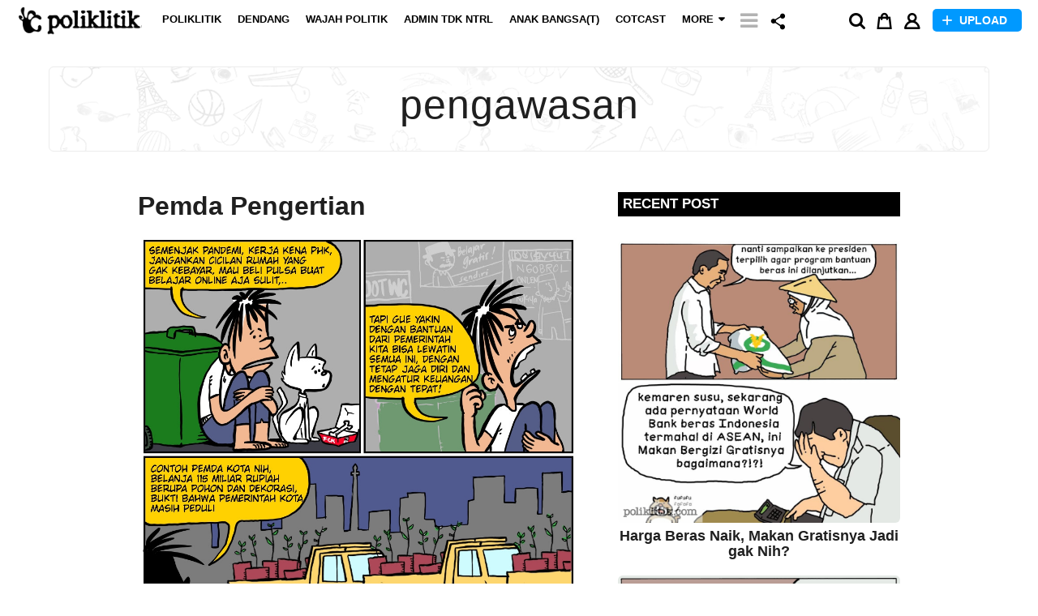

--- FILE ---
content_type: text/html; charset=UTF-8
request_url: https://poliklitik.com/tag/pengawasan/
body_size: 97691
content:
<!DOCTYPE HTML>
<html lang="en-US" prefix="og: http://ogp.me/ns# fb: http://ogp.me/ns/fb#">
	<head>
		<meta charset="UTF-8">
		<meta name="viewport" content="width=device-width, initial-scale=1.0, maximum-scale=1.0, user-scalable=no">
		<meta property="fb:pages" content="1736328719992103" />
				<title>pengawasan &#8211; Poliklitik</title>
<meta name='robots' content='max-image-preview:large' />
<link rel='dns-prefetch' href='//fonts.googleapis.com' />
<link rel="alternate" type="application/rss+xml" title="Poliklitik &raquo; Feed" href="https://poliklitik.com/feed/" />
<link rel="alternate" type="application/rss+xml" title="Poliklitik &raquo; Comments Feed" href="https://poliklitik.com/comments/feed/" />
<link rel="alternate" type="application/rss+xml" title="Poliklitik &raquo; pengawasan Tag Feed" href="https://poliklitik.com/tag/pengawasan/feed/" />
<script type="text/javascript">
/* <![CDATA[ */
window._wpemojiSettings = {"baseUrl":"https:\/\/s.w.org\/images\/core\/emoji\/15.0.3\/72x72\/","ext":".png","svgUrl":"https:\/\/s.w.org\/images\/core\/emoji\/15.0.3\/svg\/","svgExt":".svg","source":{"concatemoji":"https:\/\/poliklitik.com\/wp-includes\/js\/wp-emoji-release.min.js?ver=6.6.1"}};
/*! This file is auto-generated */
!function(i,n){var o,s,e;function c(e){try{var t={supportTests:e,timestamp:(new Date).valueOf()};sessionStorage.setItem(o,JSON.stringify(t))}catch(e){}}function p(e,t,n){e.clearRect(0,0,e.canvas.width,e.canvas.height),e.fillText(t,0,0);var t=new Uint32Array(e.getImageData(0,0,e.canvas.width,e.canvas.height).data),r=(e.clearRect(0,0,e.canvas.width,e.canvas.height),e.fillText(n,0,0),new Uint32Array(e.getImageData(0,0,e.canvas.width,e.canvas.height).data));return t.every(function(e,t){return e===r[t]})}function u(e,t,n){switch(t){case"flag":return n(e,"\ud83c\udff3\ufe0f\u200d\u26a7\ufe0f","\ud83c\udff3\ufe0f\u200b\u26a7\ufe0f")?!1:!n(e,"\ud83c\uddfa\ud83c\uddf3","\ud83c\uddfa\u200b\ud83c\uddf3")&&!n(e,"\ud83c\udff4\udb40\udc67\udb40\udc62\udb40\udc65\udb40\udc6e\udb40\udc67\udb40\udc7f","\ud83c\udff4\u200b\udb40\udc67\u200b\udb40\udc62\u200b\udb40\udc65\u200b\udb40\udc6e\u200b\udb40\udc67\u200b\udb40\udc7f");case"emoji":return!n(e,"\ud83d\udc26\u200d\u2b1b","\ud83d\udc26\u200b\u2b1b")}return!1}function f(e,t,n){var r="undefined"!=typeof WorkerGlobalScope&&self instanceof WorkerGlobalScope?new OffscreenCanvas(300,150):i.createElement("canvas"),a=r.getContext("2d",{willReadFrequently:!0}),o=(a.textBaseline="top",a.font="600 32px Arial",{});return e.forEach(function(e){o[e]=t(a,e,n)}),o}function t(e){var t=i.createElement("script");t.src=e,t.defer=!0,i.head.appendChild(t)}"undefined"!=typeof Promise&&(o="wpEmojiSettingsSupports",s=["flag","emoji"],n.supports={everything:!0,everythingExceptFlag:!0},e=new Promise(function(e){i.addEventListener("DOMContentLoaded",e,{once:!0})}),new Promise(function(t){var n=function(){try{var e=JSON.parse(sessionStorage.getItem(o));if("object"==typeof e&&"number"==typeof e.timestamp&&(new Date).valueOf()<e.timestamp+604800&&"object"==typeof e.supportTests)return e.supportTests}catch(e){}return null}();if(!n){if("undefined"!=typeof Worker&&"undefined"!=typeof OffscreenCanvas&&"undefined"!=typeof URL&&URL.createObjectURL&&"undefined"!=typeof Blob)try{var e="postMessage("+f.toString()+"("+[JSON.stringify(s),u.toString(),p.toString()].join(",")+"));",r=new Blob([e],{type:"text/javascript"}),a=new Worker(URL.createObjectURL(r),{name:"wpTestEmojiSupports"});return void(a.onmessage=function(e){c(n=e.data),a.terminate(),t(n)})}catch(e){}c(n=f(s,u,p))}t(n)}).then(function(e){for(var t in e)n.supports[t]=e[t],n.supports.everything=n.supports.everything&&n.supports[t],"flag"!==t&&(n.supports.everythingExceptFlag=n.supports.everythingExceptFlag&&n.supports[t]);n.supports.everythingExceptFlag=n.supports.everythingExceptFlag&&!n.supports.flag,n.DOMReady=!1,n.readyCallback=function(){n.DOMReady=!0}}).then(function(){return e}).then(function(){var e;n.supports.everything||(n.readyCallback(),(e=n.source||{}).concatemoji?t(e.concatemoji):e.wpemoji&&e.twemoji&&(t(e.twemoji),t(e.wpemoji)))}))}((window,document),window._wpemojiSettings);
/* ]]> */
</script>
<link rel='stylesheet' id='cf7s-framework-normalize-css' href='https://poliklitik.com/wp-content/plugins/contact-form-7-skins/css/framework/cf7s-normalize.css?ver=2.6.0' type='text/css' media='all' />
<link rel='stylesheet' id='cf7s-framework-default-css' href='https://poliklitik.com/wp-content/plugins/contact-form-7-skins/css/framework/cf7s-default.css?ver=2.6.0' type='text/css' media='all' />
<link rel='stylesheet' id='cf7s-solar-css' href='https://poliklitik.com/wp-content/plugins/contact-form-7-skins/skins/styles/solar/solar.css?ver=2.6.0' type='text/css' media='all' />
<style id='wp-emoji-styles-inline-css' type='text/css'>

	img.wp-smiley, img.emoji {
		display: inline !important;
		border: none !important;
		box-shadow: none !important;
		height: 1em !important;
		width: 1em !important;
		margin: 0 0.07em !important;
		vertical-align: -0.1em !important;
		background: none !important;
		padding: 0 !important;
	}
</style>
<link rel='stylesheet' id='quads-style-css-css' href='https://poliklitik.com/wp-content/plugins/quick-adsense-reloaded/includes/gutenberg/dist/blocks.style.build.css?ver=2.0.77' type='text/css' media='all' />
<link rel='stylesheet' id='wc-blocks-vendors-style-css' href='https://poliklitik.com/wp-content/plugins/woocommerce/packages/woocommerce-blocks/build/wc-blocks-vendors-style.css?ver=8.9.4' type='text/css' media='all' />
<link rel='stylesheet' id='wc-blocks-style-css' href='https://poliklitik.com/wp-content/plugins/woocommerce/packages/woocommerce-blocks/build/wc-blocks-style.css?ver=8.9.4' type='text/css' media='all' />
<link rel='stylesheet' id='contact-form-7-css' href='https://poliklitik.com/wp-content/plugins/contact-form-7/includes/css/styles.css?ver=5.5.6.1' type='text/css' media='all' />
<style id='contact-form-7-inline-css' type='text/css'>
.wpcf7 .wpcf7-recaptcha iframe {margin-bottom: 0;}.wpcf7 .wpcf7-recaptcha[data-align="center"] > div {margin: 0 auto;}.wpcf7 .wpcf7-recaptcha[data-align="right"] > div {margin: 0 0 0 auto;}
</style>
<link rel='stylesheet' id='woocommerce-layout-css' href='https://poliklitik.com/wp-content/plugins/woocommerce/assets/css/woocommerce-layout.css?ver=7.2.3' type='text/css' media='all' />
<link rel='stylesheet' id='woocommerce-smallscreen-css' href='https://poliklitik.com/wp-content/plugins/woocommerce/assets/css/woocommerce-smallscreen.css?ver=7.2.3' type='text/css' media='only screen and (max-width: 768px)' />
<link rel='stylesheet' id='woocommerce-general-css' href='https://poliklitik.com/wp-content/plugins/woocommerce/assets/css/woocommerce.css?ver=7.2.3' type='text/css' media='all' />
<link rel='stylesheet' id='boombox-woocommerce-css' href='//poliklitik.com/wp-content/themes/boombox/woocommerce/css/woocommerce.min.css?ver=1.8.2' type='text/css' media='all' />
<style id='woocommerce-inline-inline-css' type='text/css'>
.woocommerce form .form-row .required { visibility: visible; }
</style>
<link rel='stylesheet' id='wsl-widget-css' href='https://poliklitik.com/wp-content/plugins/wordpress-social-login/assets/css/style.css?ver=6.6.1' type='text/css' media='all' />
<link rel='stylesheet' id='boombox-styles-min-css' href='https://poliklitik.com/wp-content/themes/boombox/js/plugins/plugins.min.css?ver=1.8.2' type='text/css' media='all' />
<link rel='stylesheet' id='boombox-icomoon-style-css' href='https://poliklitik.com/wp-content/themes/boombox/fonts/icon-fonts/icomoon/icons.min.css?ver=1.8.2' type='text/css' media='all' />
<link rel='stylesheet' id='boombox-fonts-css' href='https://fonts.googleapis.com/css?family=Montserrat%3A400%2C500%2C400italic%2C600%2C700%7CMontserrat%3A400%2C500%2C400italic%2C600%2C700%7CMontserrat%3A700&#038;subset=latin%2Clatin-ext&#038;ver=1.8.2' type='text/css' media='all' />
<link rel='stylesheet' id='boombox-primary-style-css' href='https://poliklitik.com/wp-content/themes/boombox/css/style.min.css?ver=1.8.2' type='text/css' media='all' />
<style id='boombox-primary-style-inline-css' type='text/css'>

		/* Custom Header Styles */

		/* --site title color */
		.branding h1 {
		  color: #e5e5e5;
		}

		/* -top */
		.header .top {
		  background-color: #ffffff;
		}

		.header .top .form-toggle:hover,
		.header .top .notifications-link:hover,
		.header .top .user-box:hover,
		.header .top .share-menu-item .share-icon:hover,
		.header .top .top-search.open .form-toggle,
		.header .top .account-box .user:hover,
		.header .top .main-navigation > ul > li:hover > a,
		.header .top .main-navigation > ul > li.current-menu-item > a {
		  color: #474747;
		}

		/* --top pattern */
		.header .top svg {
		  fill: #ffffff;
		}

		/* --top text color */
		.header .top {
		  color: #000000;
		}

		.header .top .account-box .create-post {
		  background-color: #0099ff;
		}

		/* --top button color */
		.header .top .account-box .create-post {
		  color: #ffffff;
		}

		.header .bottom .form-toggle:hover,
		.header .bottom .notifications-link:hover,
		.header .bottom .user-box:hover,
		.header .bottom .share-menu-item .share-icon:hover,
		.header .bottom .top-search.open .form-toggle,
		.header .bottom .account-box .user:hover,
		.header .bottom .main-navigation > ul > li:hover > a,
		.header .bottom .main-navigation > ul > li.current-menu-item > a {
		  color: #505050;
		}

		/* -bottom */
		.header .bottom {
		  background-color: #ffffff;
		}

		.header .bottom svg {
		  fill: #ffffff;
		}

		/* --bottom text color */
		.header .bottom {
		  color: #ffe400;
		}

		.header .bottom .main-navigation ul li:before,
		.header .bottom .account-box .user:after,
		.header .bottom .create-post:before,
		.header .bottom .menu-button:after {
		  border-color: #ffe400;
		}

		.header .bottom .account-box .create-post {
		  background-color: #0099ff;
		}

		/* --bottom button color */
		.header .account-box .create-post {
		  color: #ffffff;
		}
	

		/* Custom Footer Styles */

		/* -top */
		.footer {
		  background-color: #1f1f1f;
		}

		.footer .footer-top svg {
		  fill: #1f1f1f;
		}

		.footer .footer-bottom svg {
		  fill: #282828;
		}

		/* -primary color */
		/* --primary bg */
		#footer .cat-item.current-cat a,
		#footer .widget_mc4wp_form_widget:before,#footer .widget_create_post:before,
		#footer .cat-item a:hover,
		#footer button[type="submit"],
		#footer input[type="submit"],
		#footer .bb-btn, #footer .bnt.primary {
		  background-color: #ffe400;
		}

		/* --primary text */
		#footer .widget_mc4wp_form_widget:before,#footer .widget_create_post:before,
		#footer button[type="submit"],
		#footer input[type="submit"],
		#footer .bb-btn, #footer .bb-bnt-primary {
		  color: #000000;
		}

		/* --primary hover */
		#footer a:hover {
		  color: #ffe400;
		}

		#footer .widget_categories ul li a:hover,
		#footer .widget_archive ul li a:hover,
		#footer .widget_pages ul li a:hover,
		#footer .widget_meta ul li a:hover,
		#footer .widget_nav_menu ul li a:hover {
		  background-color: #ffe400;
		  color: #000000;
		}

		#footer .slick-dots li.slick-active button:before,
		#footer .widget_tag_cloud a:hover {
		  border-color:#ffe400;
		}

		/* -heading color */
		#footer .featured-strip .item .title,
		#footer .featured-strip .slick-next:before, #footer .featured-strip .slick-prev:before,
		#footer .slick-dots li button:before,
		#footer h1,#footer h2,#footer h3,#footer h4, #footer h5,#footer h6,
		#footer .widget-title {
		  color: #ffffff;
		}

		/* -text color */
		#footer,
		#footer .widget_recent_comments .recentcomments .comment-author-link,
		#footer
		.widget_recent_comments .recentcomments a,
		#footer .byline, #footer .posted-on,
		#footer .widget_nav_menu ul li,
		#footer .widget_categories ul li,
		#footer .widget_archive ul li,
		#footer .widget_pages ul li,
		#footer .widget_meta ul li {
		  color: #ffffff;
		}
		#footer .widget_tag_cloud  a, #footer select, #footer textarea, #footer input[type="tel"], #footer input[type="text"], #footer input[type="number"], #footer input[type="date"], #footer input[type="time"], #footer input[type="url"], #footer input[type="email"], #footer input[type="search"],#footer input[type="password"],
		#footer .widget_mc4wp_form_widget:after, #footer .widget_create_post:after {
			border-color: #ffffff;
		}

		#footer .widget_categories ul li a,
		#footer .widget_archive ul li a,
		#footer .widget_pages ul li a,
		#footer .widget_meta ul li a,
		#footer .widget_nav_menu ul li a,
		#footer .widget_tag_cloud a {
		  color: #ffffff;
		}

		/* -bottom */
		/* --text  color */
		#footer .footer-bottom {
		  background-color: #282828;
		  color: #ffffff;
		}

		/* --text  hover */
		#footer .footer-bottom a:hover {
		  color: #ffe400;
		}
	


		/* -body bg color */
		body {
		  	background-color: #ffffff;
		  	font-size: 16px;
		}

		#branding h1 {
			font-family: Arial, Helvetica, sans-serif;
		}

		#background-image {
			background-size:cover;
		}

		/* -Font sizes */

		h1 {
		  	font-size: 45px;
		}

		.widget-title {
			font-size: 17px;
		}

		/* -content bg color */
		.page-wrapper,
		#mainContainer,
		#mainContainer:before,
		#mainContainer:after,
		.authentication .wrapper,
		.header .more-menu,
		.header .account-box .user-box .menu,
		.header .main-navigation .sub-menu,
		.authentication,.inline-popup,
		.post-share-box .post-share-count,
		.post-share-box.stuck,
		.post-rating a,.comment-respond input[type=text], .comment-respond textarea,
		.fixed-pagination .page .content,
		.fixed-next-page,
		.mobile-navigation-wrapper,
		.mejs-container,
		.featured-area .featured-item:first-child,
		.featured-area .featured-item:first-child + .featured-item,
		.featured-area .featured-item:first-child + .featured-item + .featured-item {
		  background-color: #ffffff;
		  border-color: #ffffff;
		}
		select, .bb-form-block input, .bb-form-block select, .bb-form-block textarea {
			background-color: #ffffff;
		}
		.bb-tabs .count {
		  color: #ffffff;
		}

		/* -page width */
		.page-wrapper {
		  width: 100%;
		}

		/* -primary color */
		/* --primary color for bg */
		.mark, mark,.box_list,
		.tooltip:before,
		.text-highlight.primary-color,
		#comments .nav-links a,
		.fancybox-close,
		.quiz_row:hover,
		.progress-bar-success,
		.onoffswitch,.onoffswitch2,
		.widget_nav_menu ul li a:hover,
		.widget_categories ul li a:hover,
		.widget_archive ul li a:hover,
		.widget_pages ul li a:hover,
		.widget_meta ul li a:hover,
		.widget_mc4wp_form_widget:before,.widget_create_post:before,
		.widget_calendar table th a,
		.widget_calendar table td a,
		.go-top,.post .affiliate-content .item-url,
		.mobile-navigation-wrapper .close,
		.pagination a, .page-links a,.vp_dash_pagina a,
		blockquote:before,
		.next-prev-pagination .nav a,
		.fixed-next-page .next-page a,
		.post-share-box .post-share-count,
		.cat-item.current-cat a,
		.cat-item a:hover,
		.fixed-pagination .page:hover .arrow,
		button[type="submit"],
		input[type="submit"],
		.bb-btn.bb-btn-primary,.bb-btn.bb-btn-primary:hover,.bb-btn.bb-btn-primary-outline:hover {
		  background-color: #0099ff;
		}
		.tooltip:after {
			border-top-color:#0099ff;
		}

		/* --primary text */
		.mark, mark,
		.tooltip:before,
		.pagination a, .page-links a, .vp_dash_pagina a, #zombify-main-section-front .pagination a,
		.text-highlight.primary-color,
		#comments .nav-links a,
		.fancybox-close,
		.sr-only,.box_list,
		.quiz_row:hover,.post .affiliate-content .item-url,
		.onoffswitch,.onoffswitch2,
		.next-prev-pagination .nav a,
		.fixed-next-page .next-page a,
		.widget_nav_menu ul li a:hover,
		.widget_categories ul li a:hover,
		.widget_archive ul li a:hover,
		.widget_pages ul li a:hover,
		 .widget_meta ul li a:hover,
		 .cat-item.current-cat a,
		.widget_mc4wp_form_widget:before,.widget_create_post:before,
		.go-top,
		.widget_calendar table th a,
		.widget_calendar table td a,
		.mobile-navigation-wrapper .close,
		.post-share-box .post-share-count,
		.fixed-pagination .page:hover .arrow,
		button[type="submit"],
		input[type="submit"],
		.bb-btn.bb-btn-primary,.bb-btn.bb-btn-primary:hover,.bb-btn.bb-btn-primary-outline:hover {
		  color: #ffffff;
		}

		/* -primary color */
		/* --primary color for text */
		#cancel-comment-reply-link,
		.vp-entry legend,.post .affiliate-content .price:before,
		.main-navigation > ul .sub-menu li:hover > a,
		.main-navigation > ul .sub-menu li.current-menu-item a,
		#header .more-menu .section-navigation ul li:hover a,
		.header .account-box .menu ul li a:hover,
		.single.nsfw-post .single.post .nsfw-post h3,
		.sticky .post-thumbnail:after,
		.entry-no-lg,
		.entry-title:hover a,
		.post-types .item:hover .icon,
		.text-dropcup.primary-color,
		.bb-btn-primary-outline,
		.bb-btn-link:hover,
		.bb-btn-link,#comments .bypostauthor > .comment-body .vcard .fn,
		.more-link:hover,
		.post-navigation .nsfw-post h3,
		.post-thumbnail .nsfw-post h3,
		.bb-price-block .current-price:before, .bb-price-block ins:before, .bb-price-block .amount:before, .product_list_widget ins .amount:before {
		  color: #0099ff;
		}

		.pagination a, .page-links a,
		.vp_dash_pagina .page-numbers,
		.post-types .item:hover,
		.more-load-button button:hover,
		.pagination span, .page-links span,
		.bb-btn-primary-outline,.bb-btn-primary:hover,
		.widget_tag_cloud .tagcloud a:hover {
		  border-color: #0099ff;
		}

		/* -link color */
		a {color:#f43547}

		/* - base text color */
		body, html,
		.widget_recent_comments .recentcomments .comment-author-link,.widget_recent_comments .recentcomments a,#header .more-menu,.header .main-navigation .sub-menu,
		.header .account-box .user-box .menu,.comment-respond input[type=text], .comment-respond textarea,
		.featured-strip .slick-next:before, .featured-strip .slick-prev:before,
		.featured-strip .slick-dots li button:before,
		.header .top-search form input,
		.more-load-button button,.comment-vote .count,
		.vp-op-au-2 a,.mobile-navigation-wrapper .top-search .search-submit,
		.fixed-next-page .next-page .pages,
		#comments .comment .comment-body .comment-content small a,
		.byline a,.byline .author-name,
		.bb-author-vcard a,
		.bb-price-block, .bb-price-block > .amount, .bb-price-block ins .amount {
		  color: #1f1f1f;
		}

		/* --heading text color */
		.vp-nameplate,#comments .vcard .fn,
		.fixed-pagination .page .content .title,
		.more_items_x legend, .more_items legend, .more_items_glow,
		h1, h2, h3, h4, h5, h6 {
		  color: #1f1f1f;
		}
		.bb-tabs .tabs-menu li.active, .bb-tabs .tabs-menu li.active, .woocommerce div.product .woocommerce-tabs ul.tabs li.active {
		  border-color: #1f1f1f;
		}
		.bb-tabs .count {
		  background-color: #1f1f1f;
		}

		/* --secondary text color */
		s, strike, del,label,#comments .pingback .comment-body .comment-content, #comments .comment .comment-body .comment-content,
		#TB_ajaxWindowTitle,
		.vp-media-caption,.post .affiliate-content .price .old-price,
		#header .more-menu .sections-header,
		.mobile-navigation-wrapper .more-menu .more-menu-body .sections-header,
		.post-share-box .post-rating .count .text:after,
		.inline-popup .intro,.comment-vote a .icon,
		.authentication .intro,.widget_recent_comments .recentcomments,
		.post-types .item .icon,
		.post-rating a,.post-thumbnail .thumbnail-caption,
		table thead th,.post-share-box .mobile-info,
		.widget_create_post .text,
		.widget_footer .text,
		.bb-author-vcard .author-info,
		.vp-op-au-2,
		.vp-op-au-4 .glyphicon,
		.vp-op-au-3 .glyphicon,
		.wp-caption .wp-caption-text, .wp-caption-dd,
		#comments .comments-title span,
		#comments .comment-notes,
		#comments .comment-metadata,
		.short-info .create-post .text,
		.bb-cat-links,
		.byline,.posted-on,.post-date,
		.post-comments,.entry-sub-title,
		.page-header .taxonomy-description,
		.bb-price-block .old-price,.bb-price-block del .amount,
		.widget_recent_comments .recentcomments {
		  color: #a3a3a3;
		}

		::-webkit-input-placeholder {
		  color: #a3a3a3;
		}

		:-moz-placeholder {
		  color: #a3a3a3;
		}

		:-ms-input-placeholder {
		  color: #a3a3a3;
		}

		/* -font family */
		/* --base font family */
		body, html,
		#cancel-comment-reply-link,
		#comments .comments-title span {
		  font-family: Arial, Helvetica, sans-serif;
		}

		/* --Post heading font family */
		.entry-title {
		 font-family: Arial, Helvetica, sans-serif;
		}

		/* --secondary font family */
		.pagination, .page-links,.vp_dash_pagina,
		.comments-area h3,[class*=" mashicon-"] .text, [class^=mashicon-] .text,
		.entry-no-lg,.reaction-box .title,
		.reaction-item .reaction-vote-btn,
		#comments .comments-title, #comments .comment-reply-title,
		.page-trending .trending-navigation ul li a,
		.vp-entry legend,.widget-title,
		.badge .text,.post-number,
		.more_items_x legend, .more_items legend, .more_items_glow,
		section.error-404 .text,
		.inline-popup .title,
		.authentication .title,
		.other-posts .title,
		.post-share-box h2,
		.page-header h1 {
		  font-family: Arial, Helvetica, sans-serif;
		}

		/* -border-color */
		.page-header,
		.header .main-navigation .sub-menu,
		.header .more-menu,
		#header .more-menu .more-menu-header,
		#header .more-menu .more-menu-footer,
		.mobile-navigation-wrapper .more-menu .more-menu-header,
		.mobile-navigation-wrapper .more-menu .more-menu-footer,
		.header .account-box .user-box .menu,
		.social-box.inline-popup .popup-footer,
		.spinner-pulse,
		.border-thumb,#comments .pingback, #comments .comment,
		.more-load-button button,
		.post-rating .count .icon,
		.quiz_row,.post-grid .post .post-author-meta, .post-grid .page .post-author-meta, .post-list .post .post-author-meta, .post-list .page .post-author-meta,.post-list.standard .post footer,
		.post-list.standard .entry-sub-title,
		.header .top-search form input,
		.more-load-button:before,
		.vp-uploader,.mobile-navigation-wrapper .top-search form,
		#TB_window .shares,
		.vp-glow fieldset,
		.vp-glow fieldset:hover,
		.wp-playlist,.boombox-comments .tabs-content,
		.post-types .item,
		.page-trending .trending-navigation,
		.widget_mc4wp_form_widget:after,.widget_create_post:after,
		.post-rating .inner,
		.post-rating .point-btn,
		.bb-author-vcard .author, #comments .comment-list, #comments .pingback .children .comment, #comments .comment .children .comment,
		.vp-entry fieldset,
		.vp-op-au-5,.widget_social,
		.widget_subscribe,.post-navigation .meta-nav,
		.post-navigation .page,.bb-tags a,.tagcloud a,
		.next-prev-pagination,
		.widget_tag_cloud .tagcloud a,
		select, textarea, input[type="tel"], input[type="text"], input[type="number"], input[type="date"], input[type="time"], input[type="url"], input[type="email"], input[type="search"], input[type="password"],
		.select2-container--default .select2-selection--single, .select2-container--default .select2-search--dropdown .select2-search__field, .select2-dropdown,
		.bb-bordered-block:after {
		  border-color: #ececec;
		}
		hr {
		  background-color: #ececec;
		}

		/* -secondary components bg color */
		blockquote,.fixed-pagination .page .arrow,
		.captcha-container,.comment-respond form,
		.post-share-box .post-comments,
		table tbody tr:nth-child(2n+1) th,
		table tbody tr:nth-child(2n+1) td,
		.reaction-box .reaction-item .reaction-bar,
		.reaction-box .reaction-item .reaction-vote-btn,
		#comments .pingback .comment-body .comment-reply-link, #comments .comment .comment-body .comment-reply-link,.bb-btn, button,
		.widget_sidebar_footer,
		.bb-form-block,
		.bb-author-vcard header {
			background-color: #f7f7f7;
		}

		/* -secondary components text color */
		blockquote,.fixed-pagination .page .arrow,.post-share-box  .post-comments,.captcha-container input,.form-captcha .refresh-captcha,#comments .pingback .comment-body .comment-reply-link, #comments .comment .comment-body .comment-reply-link,.reaction-box .reaction-item .reaction-vote-btn,.reaction-box .reaction-item .reaction-bar,.bb-btn,.comment-respond form,
		.bb-btn:hover, button:hover,button,.widget_sidebar_footer {
			color:#1f1f1f;
		}
		.captcha-container input {border-color:#1f1f1f}

		/* -border-radius */
		img,video,.comment-respond form,
		.captcha-container,
		.header .account-box .user-box:hover .menu,
		.post-thumbnail .video-wrapper,
		.post-thumbnail .view-full-post,
		.nsfw-post,
		.post-share-box .post-comments,
		.hy_plyr canvas,.featured-strip .item .media,
		.quiz_row,.box_list,
		.border-thumb,
		.advertisement .massage,
		[class^="mashicon-"],
		#TB_window,
		#score_modal .shares a div, #TB_window .shares a div,
		.vp_dash_pagina .page-numbers,
		vp-glow fieldset,
		.mobile-navigation-wrapper .close,
		.onoffswitch-label,
		.fancybox-close,
		.onoffswitch2-label,
		.post-types .item,
		.onoffswitch,.onoffswitch2,
		.page-trending .trending-navigation ul li.active a,
		.widget_mc4wp_form_widget:after,.widget_create_post:after,
		 blockquote:before,.bb-author-vcard .author,
		.featured-area .featured-item:before,
		.widget_sidebar_footer,
		.short-info,
		.inline-popup,.authentication,
		.reaction-box .reaction-item .reaction-bar,
		.reaction-item .reaction-vote-btn,
		.post-share-box .post-share-count,
		.featured-area .featured-item,
		.post-thumbnail,
		.share-button,
		.post-rating .inner,
		.page-header,
		.widget_subscribe,
		.widget_social,
		.sub-menu,
		.fancybox-skin,
		.authentication .wrapper,
		.widget_tag_cloud .tagcloud a,
		.bb-tags a,.tagcloud a, .mobile-navigation-wrapper .top-search form,
		.authentication .button, #respond .button, .wp-social-login-provider-list .button,
		.more-menu,
		.bb-bordered-block:after {
		  -webkit-border-radius: 6px;
		  -moz-border-radius: 6px;
		  border-radius: 6px;
		}

		/* --border-radius for inputs, buttons */
		.form-captcha img,.go-top,
		.next-prev-pagination .nav a,
		.fixed-next-page .next-page a,
		.pagination a, .page-links a,.vp_dash_pagina a,
		.pagination span, .page-links span,.vp_dash_pagina span,
		.post .affiliate-content .affiliate-link,
		.bb-btn, input, select, .select2-container--default .select2-selection--single, textarea, button, .bb-btn, #comments  li .comment-body .comment-reply-link, .header .account-box .create-post,
		.post .affiliate-content .item-url,
		.bb-btn, input, select, textarea, button, .bb-btn, #comments  li .comment-body .comment-reply-link, .header .account-box .create-post {
		  -webkit-border-radius: 5px;
		  -moz-border-radius: 5px;
		  border-radius: 5px;
		}

		/* --border-radius social icons */
		.social.circle ul li a {
		    -webkit-border-radius: 24px;
		    -moz-border-radius: 24px;
		    border-radius: 24px;
		}
	
                    /* * Woocommerce specific styles * */

                    /* -base text color */
                    .woocommerce, .woocommerce .variations label, .woocommerce-checkout ul.payment_methods label,
                    .woocommerce .widget .buttons a:nth-child(1), .woocommerce .widget .buttons a:nth-child(1):focus, .woocommerce .widget .buttons a:nth-child(1):hover,
                    .woocommerce .widget .price_slider_amount .button, .woocommerce .widget .price_slider_amount .button:focus, .woocommerce .widget .price_slider_amount .button:hover,
                    .woocommerce div.product .woocommerce-variation-price ins .amount, .woocommerce div.product .woocommerce-variation-price span.price>.amount,
                    .woocommerce div.product p.price {
                        color: #1f1f1f;
                    }

                    /* -content bg color */
                    @media screen and (max-width: 768px) {
                        .woocommerce table.shop_table_responsive.cart tbody tr.cart_item:nth-child(2n) td, .woocommerce-page table.shop_table_responsive.cart tbody tr.cart_item:nth-child(2n) td, {
                            background-color: #ffffff;
                        }
                    }
                    .woocommerce .cart-totals-col .cart_totals .shipping-calculator-form, .woocommerce-page .cart-totals-col .cart_totals .shipping-calculator-form,
                    .woocommerce div.product div.images .woocommerce-product-gallery__trigger {
                        background-color: #ffffff;
                    }

                    /* -primary color and bg */
                    .woocommerce a.button, .woocommerce a.button:hover, .woocommerce a.button:focus,
                    .woocommerce input.button, .woocommerce input.button:hover, .woocommerce input.button:focus,
                    .woocommerce button.button, .woocommerce button.button:hover, .woocommerce button.button:focus,
                    .woocommerce .button.alt.single_add_to_cart_button, .woocommerce .button.alt.single_add_to_cart_button:hover, .woocommerce .button.alt.single_add_to_cart_button:focus,
                    .woocommerce .button.alt.single_add_to_cart_button.disabled, .woocommerce .button.alt.single_add_to_cart_button.disabled:hover, .woocommerce .button.alt.single_add_to_cart_button.disabled:focus,
                    .woocommerce .widget_price_filter .ui-slider .ui-slider-range,
                     div.pp_woocommerce a.pp_contract, div.pp_woocommerce a.pp_expand, div.pp_woocommerce .pp_close, div.pp_woocommerce a.pp_contract:hover, div.pp_woocommerce a.pp_expand:hover, div.pp_woocommerce .pp_close:hover {
                        background-color: #0099ff;
                    }
                    .woocommerce div.product .woocommerce-product-rating .star-rating span {
                        color: #0099ff;
                    }
                    div.pp_woocommerce .pp_next:before, div.pp_woocommerce .pp_previous:before, div.pp_woocommerce .pp_arrow_next:before, div.pp_woocommerce .pp_arrow_previous:before {
                         color: #0099ff!important;
                    }

                    /* --primary text color */
                    .woocommerce a.button, .woocommerce a.button:hover, .woocommerce input.button,.woocommerce button.button, .woocommerce button.button:hover, .woocommerce input.button:hover,
                    .woocommerce .button.alt.single_add_to_cart_button, .woocommerce .button.alt.single_add_to_cart_button:hover,
                    .woocommerce .button.alt.single_add_to_cart_button.disabled, .woocommerce .button.alt.single_add_to_cart_button.disabled:hover,
                     div.pp_woocommerce a.pp_contract, div.pp_woocommerce a.pp_expand, div.pp_woocommerce .pp_close, div.pp_woocommerce a.pp_contract:hover, div.pp_woocommerce a.pp_expand:hover, div.pp_woocommerce .pp_close:hover {
                        color: #ffffff;
                    }
                    div.pp_woocommerce a.pp_contract, div.pp_woocommerce a.pp_expand, div.pp_woocommerce .pp_close, div.pp_woocommerce a.pp_contract:hover, div.pp_woocommerce a.pp_expand:hover, div.pp_woocommerce .pp_close:hover {
                        color: #ffffff!important;
                    }

                    /* --heading text color */
                    .woocommerce .product-name a,
                    .woocommerce .shop_table .shipping-calculator-button, .woocommerce .shop_table .shipping-calculator-button,
                    .woocommerce ul.cart_list li a, .woocommerce ul.product_list_widget li a,
                    .woocommerce .star-rating span,
                    .widget_layered_nav a, .widget_layered_nav a:focus, .widget_layered_nav a:hover,
                    .widget_product_categories a, .widget_product_categories a:focus, .widget_product_categories a:hover,
                    .woocommerce.widget ul li.chosen a, .woocommerce .widget ul li.chosen a,
                    .woocommerce #reviews #comments ol.commentlist li .meta strong,
                    .woocommerce div.product div.images .woocommerce-product-gallery__trigger {
                        color: #1f1f1f;
                    }

                    /* --secondary text color */
                    .woocommerce .woocommerce-result-count, .woocommerce a.added_to_cart, .woocommerce table.shop_table .product-name p, .woocommerce .coupon span, .woocommerce .checkout_coupon span,
                    .woocommerce .cart_totals table.shop_table_responsive tbody tr.cart-subtotal td:before,
                    .woocommerce .create-account p, .woocommerce .woocommerce form.checkout_coupon span, .woocommerce form.login p,
                    .product_list_widget li .quantity .amount,
                    .widget_shopping_cart .total .txt, .widget_rating_filter ul li a, .widget_layered_nav .count, .product_list_widget .reviewer,
                    .woocommerce .widget ul li.chosen a:before, .woocommerce.widget ul li.chosen a:before,
                    .woocommerce div.product .woocommerce-review-link, .woocommerce .woocommerce-tabs .star-rating span, .woocommerce .reset_variations, .woocommerce div.product .stock,
                    .woocommerce #reviews #comments ol.commentlist li .meta time, .woocommerce div.product #tab-description p, .woocommerce div.product #reviews .woocommerce-noreviews,
                    .woocommerce div.product p.stars a.active, .woocommerce div.product p.stars a:hover, .woocommerce div.product p.stars a:focus, .woocommerce p.stars.selected a:not(.active):before,
                    .woocommerce p.stars.selected a.active:before, .woocommerce p.stars:hover a:before,
                    #order_review #payment .payment_box,
                    .widget_product_categories .post_count {
                        color: #a3a3a3;
                    }
                    /* Remove button */
                    .widget_shopping_cart .cart_list li a.remove, .woocommerce a.remove {
                        color: #a3a3a3!important;
                    }
                    .woocommerce a.remove:hover, .widget_shopping_cart .cart_list li a.remove:hover {
                        background: #a3a3a3;
                        color: #ffffff!important;
                    }


                    /* -border-color */
                    .woocommerce table.shop_table td, .woocommerce table.shop_table tbody th, .woocommerce-cart .cart-collaterals .cart_totals tr th,
                    .woocommerce table.shop_table_responsive.cart tbody tr.cart_item, .woocommerce-page table.shop_table_responsive.cart tbody tr.cart_item,
                    .woocommerce form .form-row.woocommerce-validated .select2-container,
                     #order_review .woocommerce-checkout-review-order-table, #order_review #payment ul.payment_methods, .woocommerce-page .shop_table.customer_details,
                    .woocommerce div.product form.cart .variations-wrapper, .woocommerce div.product #comments .comment_container, .woocommerce table.shop_attributes td, .woocommerce table.shop_attributes th,
                    .woocommerce div.product .woocommerce-tabs,
                    .woocommerce ul.cart_list li dl, .woocommerce ul.product_list_widget li dl {
                        border-color: #ececec;
                    }
                    hr {
                        background-color: #ececec;
                    }

                    /* -loader styling */
                    .woocommerce .blockUI.blockOverlay:before, .woocommerce .loader:before {
                        border-color: #ececec;
                    }

                    /* -secondary components bg color */
                    .woocommerce .cart-totals-col .cart_totals, .woocommerce-page .cart-totals-col .cart_totals, #order_review .woocommerce-checkout-review-order-table tfoot,
                    .woocommerce-page .shop_table.order_details tfoot,
                    #order_review #payment .payment_box,
                    .woocommerce .widget .buttons a:nth-child(1), .woocommerce .widget .buttons a:nth-child(1):focus, .woocommerce .widget .buttons a:nth-child(1):hover,
                    .woocommerce .widget .price_slider_amount .button, .woocommerce .widget .price_slider_amount .button:focus, .woocommerce .widget .price_slider_amount .button:hover,
                    .woocommerce .widget_price_filter .price_slider_wrapper .ui-widget-content, .woocommerce .widget_price_filter .ui-slider .ui-slider-handle,
                    .woocommerce div.product table.shop_attributes {
                        background-color: #f7f7f7;
                    }
                    #order_review #payment .payment_box:before {
                        border-color: #f7f7f7;
                    }

                    /* -secondary components bg color for woocommerce */
                    @media screen and (max-width: 768px){
                        .woocommerce table.shop_table_responsive.cart tbody tr.cart_item td.product-remove, .woocommerce-page table.shop_table_responsive.cart tbody tr.cart_item td.product-remove {
                            background-color: #f7f7f7;
                        }
                    }

                    /* -border-radius */
                    .woocommerce .cart-totals-col .cart_totals, .woocommerce-page .cart-totals-col .cart_totals,
                    .woocommerce table.shop_table_responsive.cart tbody tr.cart_item, .woocommerce-page table.shop_table_responsive.cart tbody tr.cart_item,
                    #order_review .woocommerce-checkout-review-order-table, #order_review #payment ul.payment_methods,
                    .woocommerce .cart-totals-col .cart_totals .shipping-calculator-form, .woocommerce-page .cart-totals-col .cart_totals .shipping-calculator-form,
                    .woocommerce div.product table.shop_attributes {
                    -webkit-border-radius: 6px;
                    -moz-border-radius: 6px;
                        border-radius: 6px;
                    }

                    /* --border-radius inputs, buttons */
                    .woocommerce a.button, .woocommerce input.button, .woocommerce button.button  {
                        -webkit-border-radius: 5px;
                        -moz-border-radius: 5px;
                        border-radius: 5px;
                    }
                
		/* --Boombox User Custom Styles */

		
		

		/* Custom Header Styles */

		/* -badge bg color */
		.reaction-item .reaction-bar .reaction-stat,
		.badge .circle {
		  background-color: #ffe400;
		}

		.reaction-item .reaction-vote-btn:not(.disabled):hover,
		.reaction-item.voted .reaction-vote-btn {
			background-color: #ffe400 !important;
		}

		/* -badge text color */
		.reaction-item .reaction-vote-btn:not(.disabled):hover,
		.reaction-item.voted .reaction-vote-btn,
		.badge .text {
		  color: #1f1f1f;
		}

		/* -category/tag bg color */
		.badge.category .circle,
		.badge.post_tag .circle{
		  background-color:  #6759eb;
		}

		/* -category/tag text color */
		.badge.category .text,
		.badge.post_tag .text {
		  color:  #1f1f1f;
		}

		/* -category/tag icon color */
		.badge.category .circle i,
		.badge.post_tag .circle i {
		  color:  #ffffff;
		}

		/* --Trending */
		.badge.trending .circle,
		.page-trending .trending-navigation ul li.active a,
		.post-number {
		  background-color: #f13544;
		}

		.widget-title .icon,
		.trending-navigation ul li a .icon {
		  color: #f13544;
		}

		.badge.trending .circle i,
		.page-trending .trending-navigation ul li.active a,
		.page-trending .trending-navigation ul li.active a .icon,
		.post-number {
		  color: #ffffff;
		}

		.badge.trending .text{
			color: #1f1f1f;
		}

		.badge.post_tag-2578 .circle {
				background-color: #7e64d2;
			}

			.badge.post_tag-2582 .circle {
				background-color: #6759eb;
			}

			.badge.post_tag-2589 .circle {
				background-color: #7e64d2;
			}

			.badge.post_tag-2596 .circle {
				background-color: #7e64d2;
			}

			.badge.post_tag-2605 .circle {
				background-color: #7e64d2;
			}

			.badge.reaction-2611 .circle {
				background-color: #ffe400;
			}

			.badge.reaction-2612 .circle {
				background-color: #ffe400;
			}

			.badge.reaction-2613 .circle {
				background-color: #ffe400;
			}

			.badge.reaction-2614 .circle {
				background-color: #ffe400;
			}

			.badge.reaction-2615 .circle {
				background-color: #ffe400;
			}

			.badge.reaction-2616 .circle {
				background-color: #cdcdcd;
			}

			.badge.reaction-2617 .circle {
				background-color: #ffe400;
			}

			.badge.reaction-2618 .circle {
				background-color: #ffe400;
			}

			.badge.reaction-2619 .circle {
				background-color: #f43748;
			}

			.badge.reaction-2620 .circle {
				background-color: #ffe400;
			}

			.badge.reaction-2621 .circle {
				background-color: #ffe400;
			}

			.badge.reaction-2622 .circle {
				background-color: #ffe400;
			}

			.badge.reaction-2623 .circle {
				background-color: #ffe400;
			}

			.badge.reaction-2624 .circle {
				background-color: #ffe400;
			}

			.badge.reaction-2625 .circle {
				background-color: #ffe400;
			}

			.badge.category-11809 .circle {
				background-color: #7e64d2;
			}

			.badge.category-13146 .circle {
				background-color: #6759eb;
			}

			.badge.category-1 .circle {
				background-color: #6759eb;
			}

			
	
</style>
<link rel='stylesheet' id='boombox-style-css' href='https://poliklitik.com/wp-content/themes/boombox-child/style.css?ver=1.8.2' type='text/css' media='all' />
<link rel='stylesheet' id='childstyle-css' href='https://poliklitik.com/wp-content/themes/boombox-child/style.css?ver=6.6.1' type='text/css' media='all' />
<script type="text/javascript" src="https://poliklitik.com/wp-includes/js/jquery/jquery.min.js?ver=3.7.1" id="jquery-core-js"></script>
<script type="text/javascript" src="https://poliklitik.com/wp-includes/js/jquery/jquery-migrate.min.js?ver=3.4.1" id="jquery-migrate-js"></script>
<link rel="https://api.w.org/" href="https://poliklitik.com/wp-json/" /><link rel="alternate" title="JSON" type="application/json" href="https://poliklitik.com/wp-json/wp/v2/tags/14121" /><link rel="EditURI" type="application/rsd+xml" title="RSD" href="https://poliklitik.com/xmlrpc.php?rsd" />
<meta name="generator" content="WordPress 6.6.1" />
<meta name="generator" content="WooCommerce 7.2.3" />
<!-- start Simple Custom CSS and JS -->
<script type="text/javascript">(function(){var ticker=document.createElement('script');ticker.type='text/javascript';ticker.async=true;ticker.src='https://embed.twitcker.com/ticker/poliklitikid.js?speed=1&tweet=fff200&container=footer';(document.getElementsByTagName('head')[0]||document.getElementsByTagName('body')[0]).appendChild(ticker);})();</script><!-- end Simple Custom CSS and JS -->
<!-- start Simple Custom CSS and JS -->
<script type="text/javascript">
jQuery(function() {
    var postsDiv2 = jQuery('.postingpoliklitik');
    postsDiv2.html('<p>⌛️ Loading...</p>');
    jQuery.getJSON('https://asal.poliklitik.com/wp-json/wp/v2/posts/?_embed&per_page=5', function(data) {
        postsDiv2.empty();
        // Loop through each post.
        jQuery.each(data, function(i, post) {
            const link = post.link;
            const title = post.title.rendered;
            var data;
            const excerpt = post._embedded['wp:featuredmedia'][0].media_details.sizes.zombify_small.source_url;
            const tumbnail = post._embedded['wp:featuredmedia'][0].media_details.sizes.zombify_small.source_url;
                postsDiv2.append('<a href="' + link + '" target="blank"><div class="img-poliklitik"><div class="row gambar"><img src="' + tumbnail + '"></div><div class="row judul">' + title + '</div></div></a>');
        });
    });

});</script>
<!-- end Simple Custom CSS and JS -->
<script type='text/javascript'>document.cookie = 'quads_browser_width='+screen.width;</script>	<noscript><style>.woocommerce-product-gallery{ opacity: 1 !important; }</style></noscript>
	<link rel="icon" href="https://poliklitik.com/wp-content/uploads/2015/12/POL-32-Sekolah-32x32.jpg" sizes="32x32" />
<link rel="icon" href="https://poliklitik.com/wp-content/uploads/2015/12/POL-32-Sekolah-324x324.jpg" sizes="192x192" />
<link rel="apple-touch-icon" href="https://poliklitik.com/wp-content/uploads/2015/12/POL-32-Sekolah-324x324.jpg" />
<meta name="msapplication-TileImage" content="https://poliklitik.com/wp-content/uploads/2015/12/POL-32-Sekolah-324x324.jpg" />
		<style type="text/css" id="wp-custom-css">
			.single #mainContainer .advertisement {
	display: none;
}

body {
    margin-bottom: 0px !important;
}		</style>
		
<!-- START - Open Graph and Twitter Card Tags 3.3.0 -->
 <!-- Facebook Open Graph -->
  <meta property="og:locale" content="en_US"/>
  <meta property="og:site_name" content="Poliklitik"/>
  <meta property="og:title" content="pengawasan"/>
  <meta property="og:url" content="https://poliklitik.com/tag/pengawasan/"/>
  <meta property="og:type" content="article"/>
  <meta property="og:description" content="Klitik Asik"/>
  <meta property="og:image" content="https://poliklitik.com/wp-content/uploads/2022/12/2020F92D-1C77-4560-BD0D-9DC3E13569C0.jpeg"/>
  <meta property="og:image:url" content="https://poliklitik.com/wp-content/uploads/2022/12/2020F92D-1C77-4560-BD0D-9DC3E13569C0.jpeg"/>
  <meta property="og:image:secure_url" content="https://poliklitik.com/wp-content/uploads/2022/12/2020F92D-1C77-4560-BD0D-9DC3E13569C0.jpeg"/>
  <meta property="article:publisher" content="https://www.facebook.com/poliklitik"/>
 <!-- Google+ / Schema.org -->
 <!-- Twitter Cards -->
  <meta name="twitter:title" content="pengawasan"/>
  <meta name="twitter:url" content="https://poliklitik.com/tag/pengawasan/"/>
  <meta name="twitter:description" content="Klitik Asik"/>
  <meta name="twitter:image" content="https://poliklitik.com/wp-content/uploads/2022/12/2020F92D-1C77-4560-BD0D-9DC3E13569C0.jpeg"/>
  <meta name="twitter:card" content="summary_large_image"/>
 <!-- SEO -->
 <!-- Misc. tags -->
 <!-- is_tag -->
<!-- END - Open Graph and Twitter Card Tags 3.3.0 -->
	

<!-- Global Site Tag (gtag.js) - Google Analytics -->
<script async src="https://www.googletagmanager.com/gtag/js?id=UA-90913632-3"></script>
<script>
  window.dataLayer = window.dataLayer || [];
  function gtag(){dataLayer.push(arguments)};
  gtag('js', new Date());

  gtag('config', 'UA-90913632-3');
</script>


	</head>

	<body data-rsssl=1 class="archive tag tag-pengawasan tag-14121 theme-boombox woocommerce-no-js nsfw-post right-sidebar has-full-post-button badge-face-text badges-outside-right">

		
		        
		        
		<div id="mobile-nav-bg"></div>
<div id="mobile-navigation" class="mobile-navigation-wrapper">
	<button id="menu-close" class="close">
		<i class="icon icon-close"></i>
	</button>
	<div class="holder">
		<div class="more-menu">
			<div class="more-menu-header">
							</div>
			<div class="top-search">
	<button class="form-toggle js-toggle"></button>
	<form role="search" method="get" class="search-form form" action="https://poliklitik.com/">
		<input type="search" name="s" placeholder="Search and hit enter"
		       value="">
		<button class="search-submit icon icon-search"></button>
	</form>
</div>				<nav class="main-navigation">
		<ul id="menu-main-menu-poliklitik" class=""><li id="menu-item-9457" class="menu-item menu-item-type-taxonomy menu-item-object-category menu-item-9457"><a href="https://poliklitik.com/category/poliklitik/">Poliklitik</a></li>
<li id="menu-item-9450" class="menu-item menu-item-type-taxonomy menu-item-object-category menu-item-9450"><a href="https://poliklitik.com/category/dendang/">Dendang</a></li>
<li id="menu-item-9515" class="menu-item menu-item-type-taxonomy menu-item-object-category menu-item-9515"><a href="https://poliklitik.com/category/wajahpolitik/">Wajah Politik</a></li>
<li id="menu-item-9452" class="menu-item menu-item-type-taxonomy menu-item-object-category menu-item-9452"><a href="https://poliklitik.com/category/catatan-ngalor-ngidul/">Admin Tdk NTRL</a></li>
<li id="menu-item-10704" class="menu-item menu-item-type-taxonomy menu-item-object-category menu-item-10704"><a href="https://poliklitik.com/category/anakbangsat/">Anak Bangsa(t)</a></li>
<li id="menu-item-9449" class="menu-item menu-item-type-taxonomy menu-item-object-category menu-item-9449"><a href="https://poliklitik.com/category/cotcast/">Cotcast</a></li>
<li id="menu-item-13629" class="menu-item menu-item-type-custom menu-item-object-custom menu-item-has-children menu-item-13629"><a href="#">More</a>
<ul class="sub-menu">
	<li id="menu-item-9516" class="menu-item menu-item-type-taxonomy menu-item-object-category menu-item-9516"><a href="https://poliklitik.com/category/kasih-tayang/">Kasih Tayang</a></li>
	<li id="menu-item-13628" class="menu-item menu-item-type-post_type menu-item-object-page menu-item-13628"><a href="https://poliklitik.com/koperasi/">Koperasi</a></li>
	<li id="menu-item-9455" class="menu-item menu-item-type-taxonomy menu-item-object-category menu-item-9455"><a href="https://poliklitik.com/category/polingklitik/">Polingklitik</a></li>
</ul>
</li>
</ul>	</nav>
									<div class="more-menu-footer">
								<div class="social circle">
					<ul><li><a class="icon-facebook" href="http://facebook.com/poliklitik" title="Facebook" rel="nofollow" target="_blank" ></a></li><li><a class="icon-instagram" href="http://instagram.com/poliklitik" title="Instagram" rel="nofollow" target="_blank" ></a></li><li><a class="icon-twitter" href="http://twitter.com/poliklitikid" title="Twitter" rel="nofollow" target="_blank" ></a></li></ul>				</div>
			</div>
			<div class="more-menu-footer">
				<h2 class="widget-title"> Our Network </h2>
				<ul class="geo-network">
			        <li>
			            <a href="http://geotimes.co.id" target="_blank">
			                <img src="https://geotimes.co.id/inc/logo/geotimes.png">
			            </a>
			        </li>
			        <li>
			            <a href="http://inikpop.com" target="_blank">
			                <img src="https://geotimes.co.id/inc/logo/inikpop.png">
			            </a>
			        </li>
			        <li>
			            <a href="http://meramuda.com" target="_blank">
			                <img src="https://geotimes.co.id/inc/logo/meramuda.png">
			            </a>
			        </li>
			        <li>
			            <a href="http://geolive.id/" target="_blank">
			                <img src="https://geolive.id/wp-content/uploads/2017/05/GEOLIVE-272.png">
			            </a>
			        </li>
			        <li>
			            <a href="http://infojakarta.net" target="_blank">
			                <img src="https://inikpop.com/wp-content/themes/newspaper-child/logo/infojakarta.png">
			            </a>
			        </li>
			        <li>
			            <a href="http://setanmerah.net" target="_blank">
			                <img src="https://inikpop.com/wp-content/themes/newspaper-child/logo/setanmerah.png">
			            </a>
			        </li>
			        <li>
			            <a href="http://www.gizmo.id" target="_blank">
			                <img src="https://inikpop.com/wp-content/themes/newspaper-child/logo/gizmo.png">
			            </a>
			        </li>
			        <li>
			            <a href="http://www.ligalaga.id" target="_blank">
			                <img src="https://inikpop.com/wp-content/themes/newspaper-child/logo/ligalaga.png">
			            </a>
			        </li>
			    </ul>
			</div>
		</div>

	</div>
</div>

		<div class="page-wrapper">
			
<header id="header" class="header clearfix  top-logo no-bottom fixed-header fixed-top">
			<div class="top clearfix narrow menu-left">
			<div class="container">

								<div class="mobile-box">
					
<div  class="branding">
		<h2 class="site-title">
	
		<a href="https://poliklitik.com/">
			<img src="https://poliklitik.com/wp-content/uploads/2019/09/logo-banner-web.png"   srcset="https://poliklitik.com/wp-content/uploads/2019/09/logo-banner-web.png 2x,https://poliklitik.com/wp-content/uploads/2019/09/logo-banner-web.png 1x" alt="Poliklitik" /><span class="mf-hide">pengawasan  &#8211;  </span>		</a>

		</h2>
	
	</div>
					<div class="account-box">
						<div class="wrapper">
							
                    <div class="user-cart bb-icn-count">
                        <a class="icn-link icon-shop" href="https://poliklitik.com/cart/" title="View your shopping cart"></a>
                    </div><div class="user-box "><a class="js-authentication icon-user" href="#sign-in"></a></div><a class="create-post icon zf-create-popup" href="#"><i class="icon-plus_bb"></i> Upload</a>							<button id="menu-button" class="menu-button icon-bars"></button>
						</div>
					</div>
				</div>
				
<div  class="branding">
		<h2 class="site-title">
	
		<a href="https://poliklitik.com/">
			<img src="https://poliklitik.com/wp-content/uploads/2019/09/logo-banner-web.png"   srcset="https://poliklitik.com/wp-content/uploads/2019/09/logo-banner-web.png 2x,https://poliklitik.com/wp-content/uploads/2019/09/logo-banner-web.png 1x" alt="Poliklitik" /><span class="mf-hide">pengawasan  &#8211;  </span>		</a>

		</h2>
	
	</div>
									<div class="account-box">
						<div class="wrapper">
							<div class="top-search">
	<button class="form-toggle js-toggle"></button>
	<form role="search" method="get" class="search-form form" action="https://poliklitik.com/">
		<input type="search" name="s" placeholder="Search and hit enter"
		       value="">
		<button class="search-submit icon icon-search"></button>
	</form>
</div>
                    <div class="user-cart bb-icn-count">
                        <a class="icn-link icon-shop" href="https://poliklitik.com/cart/" title="View your shopping cart"></a>
                    </div><div class="user-box "><a class="js-authentication icon-user" href="#sign-in"></a></div><a class="create-post icon zf-create-popup" href="#"><i class="icon-plus_bb"></i> Upload</a>						</div>
					</div>
				
				<div class="navigation-box">
					<div class="wrapper">
						<div class="nav">
								<nav class="main-navigation">
		<ul id="menu-main-menu-poliklitik-1" class=""><li class="menu-item menu-item-type-taxonomy menu-item-object-category menu-item-9457"><a href="https://poliklitik.com/category/poliklitik/">Poliklitik</a></li>
<li class="menu-item menu-item-type-taxonomy menu-item-object-category menu-item-9450"><a href="https://poliklitik.com/category/dendang/">Dendang</a></li>
<li class="menu-item menu-item-type-taxonomy menu-item-object-category menu-item-9515"><a href="https://poliklitik.com/category/wajahpolitik/">Wajah Politik</a></li>
<li class="menu-item menu-item-type-taxonomy menu-item-object-category menu-item-9452"><a href="https://poliklitik.com/category/catatan-ngalor-ngidul/">Admin Tdk NTRL</a></li>
<li class="menu-item menu-item-type-taxonomy menu-item-object-category menu-item-10704"><a href="https://poliklitik.com/category/anakbangsat/">Anak Bangsa(t)</a></li>
<li class="menu-item menu-item-type-taxonomy menu-item-object-category menu-item-9449"><a href="https://poliklitik.com/category/cotcast/">Cotcast</a></li>
<li class="menu-item menu-item-type-custom menu-item-object-custom menu-item-has-children menu-item-13629"><a href="#">More</a>
<ul class="sub-menu">
	<li class="menu-item menu-item-type-taxonomy menu-item-object-category menu-item-9516"><a href="https://poliklitik.com/category/kasih-tayang/">Kasih Tayang</a></li>
	<li class="menu-item menu-item-type-post_type menu-item-object-page menu-item-13628"><a href="https://poliklitik.com/koperasi/">Koperasi</a></li>
	<li class="menu-item menu-item-type-taxonomy menu-item-object-category menu-item-9455"><a href="https://poliklitik.com/category/polingklitik/">Polingklitik</a></li>
</ul>
</li>
</ul>	</nav>

<div class="more-menu-item">
	<a id="more-menu-toggle" class="toggle" href="#">
		<i class="toggle-icon icon-bars"></i>
	</a>
	<div id="more-menu" class="more-menu">
	<div class="more-menu-header">
					</div>
		<div class="more-menu-footer">
		<div class="community">
			<span class="logo">
	        <img src="https://boombox.px-lab.com/another-gag/wp-content/uploads/sites/3/2016/08/thumbnail.png" alt="Poliklitik">
	    </span>
			<span class="text">BoomBox Community</span>
	<a class="create-post bb-btn bb-btn-default icon zf-create-popup" href="#"><i class="icon-plus_bb"></i> Upload</a>
</div>		<div class="social circle">
			<ul><li><a class="icon-facebook" href="http://facebook.com/poliklitik" title="Facebook" rel="nofollow" target="_blank" ></a></li><li><a class="icon-instagram" href="http://instagram.com/poliklitik" title="Instagram" rel="nofollow" target="_blank" ></a></li><li><a class="icon-twitter" href="http://twitter.com/poliklitikid" title="Twitter" rel="nofollow" target="_blank" ></a></li></ul>		</div>
	</div>
</div></div>						</div>
							<div class="share-menu-item">
		<a class="share-icon icon-share2 js-inline-popup" href="#social-box"></a>
				
<div id="social-box" class="social-box inline-popup">
	<h4 class="title">Connect with us</h4>

	<div class="social circle">
		<ul><li><a class="icon-facebook" href="http://facebook.com/poliklitik" title="Facebook" rel="nofollow" target="_blank" ></a></li><li><a class="icon-instagram" href="http://instagram.com/poliklitik" title="Instagram" rel="nofollow" target="_blank" ></a></li><li><a class="icon-twitter" href="http://twitter.com/poliklitikid" title="Twitter" rel="nofollow" target="_blank" ></a></li></ul>	</div>
	<div class="popup-footer">
		<div class="community">
			<span class="logo">
	        <img src="https://boombox.px-lab.com/another-gag/wp-content/uploads/sites/3/2016/08/thumbnail.png" alt="Poliklitik">
	    </span>
			<span class="text">BoomBox Community</span>
	<a class="create-post bb-btn bb-btn-default icon zf-create-popup" href="#"><i class="icon-plus_bb"></i> Upload</a>
</div>	</div>
</div>	</div>
					</div>
				</div>

			</div>
					</div>
	
	
	<span id="go-top" class="go-top">
		<i class="icon icon-arrow-up"></i>
	</span>
</header>


<div id="mainContainer" role="main">
			
<div class="container">
	<header class="page-header" >
		<h1 class="page-title">pengawasan</h1>	</header>
</div>



<div class="container narrow-content">
	<div id="main" class="site-main" role="main">
		<div class="main-container">

			
							<div id="post-items" class="hfeed post-list standard">
					
<article id="post-12074" class="post full-post-show post-12074 type-post status-publish format-standard has-post-thumbnail hentry category-bebas tag-anggaran tag-bantuan tag-kelaparan tag-pandemi tag-pemda tag-pemerintah tag-pengawasan tag-phk">
	<h2 class="entry-title"><a href="https://poliklitik.com/pemda-pengertian/" rel="bookmark"  >Pemda Pengertian</a></h2><p class="entry-summary entry-sub-title" >Gerakan yang sangat substansif dalam mengantisipasi problematika di masa yang membutuhkan solusi tepat dan cepat. . Muatamuww hahahah... . #anggaran #pemda #pemerintah #phk #kelaparan #pengawasan...</p>
		<!-- thumbnail -->
		<div class="post-thumbnail">
			<a href="https://poliklitik.com/pemda-pengertian/" title="Pemda Pengertian" ><img width="545" height="545" src="https://poliklitik.com/wp-content/uploads/2020/09/Muatamu.jpg" class="attachment-boombox_image545 size-boombox_image545 wp-post-image" alt="bantuan" play="1" decoding="async" fetchpriority="high" srcset="https://poliklitik.com/wp-content/uploads/2020/09/Muatamu.jpg 1000w, https://poliklitik.com/wp-content/uploads/2020/09/Muatamu-300x300.jpg 300w" sizes="(max-width: 545px) 100vw, 545px" /></a>								<a class="view-full-post" href="https://poliklitik.com/pemda-pengertian/"  >
					<span class="bb-btn bb-btn-primary">View Full Post</span>
				</a>
									</div>
		<!-- thumbnail -->

	<div class="content">
		<!-- entry-header -->
		<header class="entry-header">
			<div class="bb-cat-links" ><a href="https://poliklitik.com/category/bebas/" rel="category tag">Bebas</a></div><div class="author vcard mf-hide" >
					<div class="avatar circle-frame">
						<a href="https://poliklitik.com/author/poliklitik/"><img alt='poliklitik' src='https://poliklitik.com/wp-content/uploads/2015/10/cropped-poliklitik-favicon1-74x74.png' srcset='https://poliklitik.com/wp-content/uploads/2015/10/cropped-poliklitik-favicon1-148x148.png 2x' class='avatar avatar-74 photo' height='74' width='74' decoding='async'/></a>
					</div>
				<div class="author-info">
				<span class="byline">by <a class="url fn n"  href="https://poliklitik.com/author/poliklitik/"><span >poliklitik</span></a></span>
			</div></div><span class="posted-on mf-hide"><time class="entry-date published"  datetime="2020-09-17T09:41:51+07:00">5 years ago</time><time class="entry-date updated mf-hide"  datetime="2020-09-17T09:41:51+07:00">5 years ago</time></span>		</header>
		<!-- entry-header -->

			</div>

	<!-- entry-footer -->
	<footer class="entry-footer">
		<div class="post-share-box">
			
<div class="content ">
			<div class="post-rating js-post-point" data-post_id="12074">
				<div class="inner">
					<button  class="up point-btn " data-action="up">
						<i class="icon-arrow-up"></i>
					</button>
					<button  class="down point-btn " data-action="down">
						<i class="icon-arrow-down"></i>
					</button>
					<span class="count">
						<i class="icon spinner-pulse"></i>
						<span class="text" label="points">0</span>
					</span>
				</div>
			</div>
	</div>

		</div>
	</footer>
	<!-- entry-footer -->

	
</article>


<article id="post-12063" class="post full-post-show post-12063 type-post status-publish format-standard has-post-thumbnail hentry category-poliklitik tag-ancaman tag-aparat tag-bromocorah tag-fasisme tag-keamanan tag-kekerasan tag-keterlibatan tag-kontrol tag-masyarakat tag-organik tag-ormas tag-pengawasan tag-pernyataan tag-politik tag-preman tag-sipil tag-sosial tag-warga">
	<h2 class="entry-title"><a href="https://poliklitik.com/libatkan-freeman/" rel="bookmark"  >Libatkan Freeman</a></h2><p class="entry-summary entry-sub-title" >"Dengan sedikit minuman, musik, sambil menari cha-cha, mengawasi masyarakat" (Yang ngerti-ngerti aja) wkwkwkw. #preman #bromocorah #keamanan #pengawasan #kontrol #sosial #rekrut #sipil #pandemi #masker #protokol #kesehatan...</p>
		<!-- thumbnail -->
		<div class="post-thumbnail">
			<a href="https://poliklitik.com/libatkan-freeman/" title="Libatkan Freeman" ><img width="545" height="545" src="https://poliklitik.com/wp-content/uploads/2020/09/Libatkan-Freeman.jpg" class="attachment-boombox_image545 size-boombox_image545 wp-post-image" alt="" play="1" decoding="async" srcset="https://poliklitik.com/wp-content/uploads/2020/09/Libatkan-Freeman.jpg 900w, https://poliklitik.com/wp-content/uploads/2020/09/Libatkan-Freeman-300x300.jpg 300w" sizes="(max-width: 545px) 100vw, 545px" /></a>								<a class="view-full-post" href="https://poliklitik.com/libatkan-freeman/"  >
					<span class="bb-btn bb-btn-primary">View Full Post</span>
				</a>
									</div>
		<!-- thumbnail -->

	<div class="content">
		<!-- entry-header -->
		<header class="entry-header">
			<div class="bb-cat-links" ><a href="https://poliklitik.com/category/poliklitik/" rel="category tag">Poliklitik</a></div><div class="author vcard mf-hide" >
					<div class="avatar circle-frame">
						<a href="https://poliklitik.com/author/ngomikmaksa/"><img alt='ngomikmaksa' src='https://poliklitik.com/wp-content/uploads/2021/12/ngomikmaksa_avatar-74x74.jpg' srcset='https://poliklitik.com/wp-content/uploads/2021/12/ngomikmaksa_avatar-148x148.jpg 2x' class='avatar avatar-74 photo' height='74' width='74' loading='lazy' decoding='async'/></a>
					</div>
				<div class="author-info">
				<span class="byline">by <a class="url fn n"  href="https://poliklitik.com/author/ngomikmaksa/"><span >ngomikmaksa</span></a></span>
			</div></div><span class="posted-on mf-hide"><time class="entry-date published"  datetime="2020-09-14T07:28:54+07:00">5 years ago</time><time class="entry-date updated mf-hide"  datetime="2020-09-14T04:57:44+07:00">5 years ago</time></span>		</header>
		<!-- entry-header -->

			</div>

	<!-- entry-footer -->
	<footer class="entry-footer">
		<div class="post-share-box">
			
<div class="content ">
			<div class="post-rating js-post-point" data-post_id="12063">
				<div class="inner">
					<button  class="up point-btn " data-action="up">
						<i class="icon-arrow-up"></i>
					</button>
					<button  class="down point-btn " data-action="down">
						<i class="icon-arrow-down"></i>
					</button>
					<span class="count">
						<i class="icon spinner-pulse"></i>
						<span class="text" label="points">0</span>
					</span>
				</div>
			</div>
	</div>

		</div>
	</footer>
	<!-- entry-footer -->

	
</article>


<article id="post-10318" class="post full-post-show post-10318 type-post status-publish format-standard has-post-thumbnail hentry category-poliklitik tag-kpi tag-netflix tag-pengawasan tag-petisi tag-youtube">
	<h2 class="entry-title"><a href="https://poliklitik.com/netpliks/" rel="bookmark"  >Netpliks</a></h2><p class="entry-summary entry-sub-title" >Katanya sih ada keluhan soal tayangan di beberapa platform online, tapi yang ngeluh siapa ya kira-kira? Hmmmm. #Netflix #youtube #online @neuronchannel #petisi #penolakan #KPI #tayangan</p>
		<!-- thumbnail -->
		<div class="post-thumbnail">
			<a href="https://poliklitik.com/netpliks/" title="Netpliks" ><img width="545" height="545" src="https://poliklitik.com/wp-content/uploads/2019/08/Netpliks.jpg" class="attachment-boombox_image545 size-boombox_image545 wp-post-image" alt="Netpliks" play="1" decoding="async" loading="lazy" srcset="https://poliklitik.com/wp-content/uploads/2019/08/Netpliks.jpg 900w, https://poliklitik.com/wp-content/uploads/2019/08/Netpliks-300x300.jpg 300w" sizes="(max-width: 545px) 100vw, 545px" /></a>								<a class="view-full-post" href="https://poliklitik.com/netpliks/"  >
					<span class="bb-btn bb-btn-primary">View Full Post</span>
				</a>
									</div>
		<!-- thumbnail -->

	<div class="content">
		<!-- entry-header -->
		<header class="entry-header">
			<div class="bb-cat-links" ><a href="https://poliklitik.com/category/poliklitik/" rel="category tag">Poliklitik</a></div><div class="author vcard mf-hide" >
					<div class="avatar circle-frame">
						<a href="https://poliklitik.com/author/ngomikmaksa/"><img alt='ngomikmaksa' src='https://poliklitik.com/wp-content/uploads/2021/12/ngomikmaksa_avatar-74x74.jpg' srcset='https://poliklitik.com/wp-content/uploads/2021/12/ngomikmaksa_avatar-148x148.jpg 2x' class='avatar avatar-74 photo' height='74' width='74' loading='lazy' decoding='async'/></a>
					</div>
				<div class="author-info">
				<span class="byline">by <a class="url fn n"  href="https://poliklitik.com/author/ngomikmaksa/"><span >ngomikmaksa</span></a></span>
			</div></div><span class="posted-on mf-hide"><time class="entry-date published"  datetime="2019-08-12T06:38:22+07:00">6 years ago</time><time class="entry-date updated mf-hide"  datetime="2019-08-11T20:24:44+07:00">6 years ago</time></span>		</header>
		<!-- entry-header -->

			</div>

	<!-- entry-footer -->
	<footer class="entry-footer">
		<div class="post-share-box">
			
<div class="content ">
			<div class="post-rating js-post-point" data-post_id="10318">
				<div class="inner">
					<button  class="up point-btn " data-action="up">
						<i class="icon-arrow-up"></i>
					</button>
					<button  class="down point-btn " data-action="down">
						<i class="icon-arrow-down"></i>
					</button>
					<span class="count">
						<i class="icon spinner-pulse"></i>
						<span class="text" label="points">0</span>
					</span>
				</div>
			</div>
	</div>

		</div>
	</footer>
	<!-- entry-footer -->

	
</article>

				</div>

				
				
			
		</div>

		
	</div>

	<aside id="secondary" class="sidebar widget-area">
	<section id="boombox-picked-posts-6" class="widget widget_picked_entries"><h2 class="widget-title">RECENT POST</h2>				<ul>
											<li>
							<article class="post ">
									<div class="post-thumbnail">
																				<a href="https://poliklitik.com/harga-beras-naik-makan-gratisnya-jadi-gak-nih/"
										   title="Harga Beras Naik, Makan Gratisnya Jadi gak Nih?">
											<img width="900" height="900" src="https://poliklitik.com/wp-content/uploads/2024/09/WhatsApp-Image-2024-09-26-at-14.54.53.jpeg?v=1727522470" class="attachment-boombox_image_custom size-boombox_image_custom wp-post-image" alt="beras di Indonesia semakin mahal, bagaimana nasib program makan siang gratis yang dijanjikan Prabowo-Gibran" decoding="async" loading="lazy" srcset="https://poliklitik.com/wp-content/uploads/2024/09/WhatsApp-Image-2024-09-26-at-14.54.53.jpeg?v=1727522470 900w, https://poliklitik.com/wp-content/uploads/2024/09/WhatsApp-Image-2024-09-26-at-14.54.53-300x300.jpeg?v=1727522470 300w, https://poliklitik.com/wp-content/uploads/2024/09/WhatsApp-Image-2024-09-26-at-14.54.53-100x100.jpeg?v=1727522470 100w, https://poliklitik.com/wp-content/uploads/2024/09/WhatsApp-Image-2024-09-26-at-14.54.53-768x768.jpeg?v=1727522470 768w, https://poliklitik.com/wp-content/uploads/2024/09/WhatsApp-Image-2024-09-26-at-14.54.53-545x545.jpeg?v=1727522470 545w, https://poliklitik.com/wp-content/uploads/2024/09/WhatsApp-Image-2024-09-26-at-14.54.53-600x600.jpeg?v=1727522470 600w" sizes="(max-width: 900px) 100vw, 900px" />										</a>
																			</div>
								<div class="content">
									<div class="entry-header">
										<h3 class="entry-title">
											<a href="https://poliklitik.com/harga-beras-naik-makan-gratisnya-jadi-gak-nih/">Harga Beras Naik, Makan Gratisnya Jadi gak Nih?</a>
										</h3>
																			</div>
								</div>
							</article>
						</li>
											<li>
							<article class="post ">
									<div class="post-thumbnail">
																				<a href="https://poliklitik.com/gig-economy-kita-harus-pro-atau-kontra/"
										   title="Gig Economy: Kita Harus Pro atau Kontra?">
											<img width="900" height="900" src="https://poliklitik.com/wp-content/uploads/2024/09/WhatsApp-Image-2024-09-20-at-13.42.30.jpeg?v=1726918465" class="attachment-boombox_image_custom size-boombox_image_custom wp-post-image" alt="gig economy dan dampaknya bagi masyarakat" decoding="async" loading="lazy" srcset="https://poliklitik.com/wp-content/uploads/2024/09/WhatsApp-Image-2024-09-20-at-13.42.30.jpeg?v=1726918465 900w, https://poliklitik.com/wp-content/uploads/2024/09/WhatsApp-Image-2024-09-20-at-13.42.30-300x300.jpeg?v=1726918465 300w, https://poliklitik.com/wp-content/uploads/2024/09/WhatsApp-Image-2024-09-20-at-13.42.30-100x100.jpeg?v=1726918465 100w, https://poliklitik.com/wp-content/uploads/2024/09/WhatsApp-Image-2024-09-20-at-13.42.30-768x768.jpeg?v=1726918465 768w, https://poliklitik.com/wp-content/uploads/2024/09/WhatsApp-Image-2024-09-20-at-13.42.30-545x545.jpeg?v=1726918465 545w, https://poliklitik.com/wp-content/uploads/2024/09/WhatsApp-Image-2024-09-20-at-13.42.30-600x600.jpeg?v=1726918465 600w" sizes="(max-width: 900px) 100vw, 900px" />										</a>
																			</div>
								<div class="content">
									<div class="entry-header">
										<h3 class="entry-title">
											<a href="https://poliklitik.com/gig-economy-kita-harus-pro-atau-kontra/">Gig Economy: Kita Harus Pro atau Kontra?</a>
										</h3>
																			</div>
								</div>
							</article>
						</li>
											<li>
							<article class="post ">
									<div class="post-thumbnail">
																				<a href="https://poliklitik.com/nebeng/"
										   title="Nebeng">
											<img width="900" height="900" src="https://poliklitik.com/wp-content/uploads/2024/09/WhatsApp-Image-2024-09-17-at-23.28.10.jpeg?v=1726623298" class="attachment-boombox_image_custom size-boombox_image_custom wp-post-image" alt="kaesang nebeng pesawat jet" decoding="async" loading="lazy" srcset="https://poliklitik.com/wp-content/uploads/2024/09/WhatsApp-Image-2024-09-17-at-23.28.10.jpeg?v=1726623298 900w, https://poliklitik.com/wp-content/uploads/2024/09/WhatsApp-Image-2024-09-17-at-23.28.10-300x300.jpeg?v=1726623298 300w, https://poliklitik.com/wp-content/uploads/2024/09/WhatsApp-Image-2024-09-17-at-23.28.10-100x100.jpeg?v=1726623298 100w, https://poliklitik.com/wp-content/uploads/2024/09/WhatsApp-Image-2024-09-17-at-23.28.10-768x768.jpeg?v=1726623298 768w, https://poliklitik.com/wp-content/uploads/2024/09/WhatsApp-Image-2024-09-17-at-23.28.10-545x545.jpeg?v=1726623298 545w, https://poliklitik.com/wp-content/uploads/2024/09/WhatsApp-Image-2024-09-17-at-23.28.10-600x600.jpeg?v=1726623298 600w" sizes="(max-width: 900px) 100vw, 900px" />										</a>
																			</div>
								<div class="content">
									<div class="entry-header">
										<h3 class="entry-title">
											<a href="https://poliklitik.com/nebeng/">Nebeng</a>
										</h3>
																			</div>
								</div>
							</article>
						</li>
											<li>
							<article class="post ">
									<div class="post-thumbnail">
																				<a href="https://poliklitik.com/rip-faisal-basri/"
										   title="RIP Faisal Basri">
											<img width="2560" height="2560" src="https://poliklitik.com/wp-content/uploads/2024/09/faisal-basri-scaled.jpg?v=1725501864" class="attachment-boombox_image_custom size-boombox_image_custom wp-post-image" alt="Ekonom Senior Faisal Basri meninggal dunia" decoding="async" loading="lazy" srcset="https://poliklitik.com/wp-content/uploads/2024/09/faisal-basri-scaled.jpg?v=1725501864 2560w, https://poliklitik.com/wp-content/uploads/2024/09/faisal-basri-300x300.jpg?v=1725501864 300w, https://poliklitik.com/wp-content/uploads/2024/09/faisal-basri-1024x1024.jpg?v=1725501864 1024w, https://poliklitik.com/wp-content/uploads/2024/09/faisal-basri-100x100.jpg?v=1725501864 100w, https://poliklitik.com/wp-content/uploads/2024/09/faisal-basri-768x768.jpg?v=1725501864 768w, https://poliklitik.com/wp-content/uploads/2024/09/faisal-basri-1536x1536.jpg?v=1725501864 1536w, https://poliklitik.com/wp-content/uploads/2024/09/faisal-basri-2048x2048.jpg?v=1725501864 2048w, https://poliklitik.com/wp-content/uploads/2024/09/faisal-basri-545x545.jpg?v=1725501864 545w, https://poliklitik.com/wp-content/uploads/2024/09/faisal-basri-1600x1600.jpg?v=1725501864 1600w, https://poliklitik.com/wp-content/uploads/2024/09/faisal-basri-600x600.jpg?v=1725501864 600w" sizes="(max-width: 2560px) 100vw, 2560px" />										</a>
																			</div>
								<div class="content">
									<div class="entry-header">
										<h3 class="entry-title">
											<a href="https://poliklitik.com/rip-faisal-basri/">RIP Faisal Basri</a>
										</h3>
																			</div>
								</div>
							</article>
						</li>
											<li>
							<article class="post ">
									<div class="post-thumbnail">
																				<a href="https://poliklitik.com/yang-penting-nurut/"
										   title="Yang Penting Nurut">
											<img width="1600" height="1600" src="https://poliklitik.com/wp-content/uploads/2024/08/WhatsApp-Image-2024-08-25-at-09.23.39.jpeg?v=1724553387" class="attachment-boombox_image_custom size-boombox_image_custom wp-post-image" alt="Anies Baswedan berpeluang gabung PDIP" decoding="async" loading="lazy" srcset="https://poliklitik.com/wp-content/uploads/2024/08/WhatsApp-Image-2024-08-25-at-09.23.39.jpeg?v=1724553387 1600w, https://poliklitik.com/wp-content/uploads/2024/08/WhatsApp-Image-2024-08-25-at-09.23.39-300x300.jpeg?v=1724553387 300w, https://poliklitik.com/wp-content/uploads/2024/08/WhatsApp-Image-2024-08-25-at-09.23.39-1024x1024.jpeg?v=1724553387 1024w, https://poliklitik.com/wp-content/uploads/2024/08/WhatsApp-Image-2024-08-25-at-09.23.39-100x100.jpeg?v=1724553387 100w, https://poliklitik.com/wp-content/uploads/2024/08/WhatsApp-Image-2024-08-25-at-09.23.39-768x768.jpeg?v=1724553387 768w, https://poliklitik.com/wp-content/uploads/2024/08/WhatsApp-Image-2024-08-25-at-09.23.39-1536x1536.jpeg?v=1724553387 1536w, https://poliklitik.com/wp-content/uploads/2024/08/WhatsApp-Image-2024-08-25-at-09.23.39-545x545.jpeg?v=1724553387 545w, https://poliklitik.com/wp-content/uploads/2024/08/WhatsApp-Image-2024-08-25-at-09.23.39-600x600.jpeg?v=1724553387 600w" sizes="(max-width: 1600px) 100vw, 1600px" />										</a>
																			</div>
								<div class="content">
									<div class="entry-header">
										<h3 class="entry-title">
											<a href="https://poliklitik.com/yang-penting-nurut/">Yang Penting Nurut</a>
										</h3>
																			</div>
								</div>
							</article>
						</li>
									</ul>
				</section><section  class="sticky-sidebar"></section>
</aside></div>

			<!--Div for sticky elements -->
			<div id="sticky-border"></div>
			</div>

							<footer id="footer" class="footer bottom-bg">
					<div class="scissors"></div>
					
<div class="footer-bottom">
	<div class="pattern">
	<svg version="1.1"  xmlns="http://www.w3.org/2000/svg" xmlns:xlink="http://www.w3.org/1999/xlink" x="0px" y="0px"
	 viewBox="0 0 1572.4 32.6" style="enable-background:new 0 0 1572.4 32.6;" xml:space="preserve"  preserveAspectRatio="xMidYMax meet">
<g id="Layer_2">
</g>
<g image-rendering="optimizeQuality" text-rendering="geometricPrecision" shape-rendering="geometricPrecision">
	<g>
		<path d="M1160.8,19.9h-3c-0.5,1.2-0.8,1.2-1,2.6h2C1161,20.9,1160.5,22.1,1160.8,19.9z"/>
		<path d="M1166.9,19.9v-1h-5C1163.1,21.2,1163.1,20.4,1166.9,19.9z"/>
		<path d="M245.7,13c0.5-0.9,0.3-1.5,0.3-2.4l0,0l-1.9,0.6v3.1C244.6,13.9,244.9,14.3,245.7,13z"/>
		<path d="M248.3,14.6l1.9,1.1c0.8-1.9,0.9-1.1-1-2.6h-2C247.9,14.8,246.8,13.5,248.3,14.6z"/>
		<path d="M1030.8,17.1c1.2-0.8,0.7-0.3,1.5-1.4h-4l1.1,2C1030.7,17,1028.9,18.3,1030.8,17.1z"/>
		<path d="M1029.4,17.7L1029.4,17.7C1029.4,17.8,1029.4,17.8,1029.4,17.7L1029.4,17.7z"/>
		<path d="M1055.4,15.8c-0.3-2,0.6-1.6-3-2.1C1052.6,15.7,1051.7,15.2,1055.4,15.8z"/>
		<path d="M341.2,14.7c-0.3-2,0.6-1.6-3-2.1C338.5,14.7,337.6,14.2,341.2,14.7z"/>
		<path d="M1151.9,20.4l0.9-0.6c-0.6-1,0.8-0.4-0.9-1c-2.6-0.9-1.3-0.2-1.9,0l0,0c-0.5,0.5-2-0.7-0.3,0.7
			C1150.7,20.6,1149.7,20,1151.9,20.4z"/>
		<path d="M1164.9,18.3c-0.4-0.8-0.2-1.6-2-1.6s-2.8,0.3-3,1C1163.8,17.8,1162.2,17.6,1164.9,18.3z"/>
		<path d="M315.2,16.8L315.2,16.8L315.2,16.8L315.2,16.8z"/>
		<path d="M316.7,16c1.2-0.8,0.7-0.3,1.5-1.4c-4.5,0.2-3.8,0.3-3,2.1C316.6,16,314.8,17.3,316.7,16z"/>
		<path d="M177.1,8h-3v1.6C177.1,9.1,176.3,9.5,177.1,8z"/>
		<polygon points="251.1,12.1 247.1,11.5 249.1,13.2 251.1,13.2 		"/>
		<path d="M350.2,15.2c-2.2-1.6,0.7-0.8-4-1C348.1,15.7,347.6,15.8,350.2,15.2z"/>
		<path d="M1138.4,20.3C1138.4,20.3,1138.5,20.3,1138.4,20.3L1138.4,20.3z"/>
		<path d="M1137.7,20c0.4,0.2,0.6,0.3,0.7,0.3c-0.1-0.1-0.1-0.2,0.5-0.4c0,0,4.6-0.1-2-1C1137.4,19.9,1135.5,19.1,1137.7,20z"/>
		<path d="M182.1,8.9c-1.7,0.6-1.9,0.1-2,1.6h2V8.9z"/>
		<path d="M762.6,19.9v-1.6h-2C761.3,19.8,760.2,19.1,762.6,19.9z"/>
		<path d="M248.1,8.9h-2v1.6C248.2,9.7,247.4,10.5,248.1,8.9z"/>
		<path d="M263.1,15.2v-1h-3C261.7,15.3,260.3,14.8,263.1,15.2z"/>
		<rect x="382.3" y="16.2" width="2" height="1"/>
		<rect x="244.1" y="14.7" width="2" height="1"/>
		<rect x="400.3" y="1.2" width="2" height="1"/>
		<rect x="1095.9" y="15.7" width="2" height="1"/>
		<rect x="15.9" y="3.2" width="2" height="1"/>
		<rect x="519.4" y="8" width="2" height="1"/>
		<path d="M1040.5,13.9c0,0-2.9-0.6-1.2,0.3C1040.3,14.7,1042.9,13.5,1040.5,13.9z"/>
		<path d="M326.4,12.8c0,0-2.9-0.6-1.2,0.3C326.2,13.7,328.8,12.4,326.4,12.8z"/>
		<path d="M336.4,12.8c0,0-2.9-0.6-1.2,0.3C336.2,13.7,338.8,12.4,336.4,12.8z"/>
		<path d="M1017.8,7.2c0,0-2.9-0.6-1.2,0.3C1017.7,7.9,1020.3,6.7,1017.8,7.2z"/>
		<path d="M489.5,1.9c0,0-2.9-0.6-1.2,0.3C489.3,2.7,491.9,1.5,489.5,1.9z"/>
		<path d="M731.6,16.8l-1.8-1.1C730.4,17.3,728,16.6,731.6,16.8z"/>
		<path d="M992.4,6.4c0,0-0.7-1.5-0.7,0C991.8,7.6,993.4,6.6,992.4,6.4z"/>
		<path d="M324.8,15.2c0,0-0.7-1.5-0.7,0C324.2,16.4,325.8,15.4,324.8,15.2z"/>
		<path d="M1041.3,16.7c0,1.2,1.6,0.2,0.7,0C1041.9,16.7,1041.3,15.3,1041.3,16.7z"/>
		<path d="M327.2,15.7c0,1.2,1.6,0.2,0.7,0C327.8,15.7,327.2,14.3,327.2,15.7z"/>
		<path d="M1038.9,16.3c0,0-0.7-1.5-0.7,0C1038.2,17.5,1039.9,16.4,1038.9,16.3z"/>
		<path d="M315.2,11.6l1.8,1.1C316.5,11.3,317.5,12,315.2,11.6z"/>
		<path d="M1069.9,13.7l1.8,1.1C1071.2,13.3,1072.2,14.1,1069.9,13.7z"/>
		<path d="M356.2,14.2l1.8,1.1C357.5,13.8,358.5,14.6,356.2,14.2z"/>
		<path d="M11.9,17.3l1.8,1.1C13.2,17,14.3,17.7,11.9,17.3z"/>
		<path d="M1025.2,15.8l-2.2,0.9C1025.9,16.4,1024.4,17,1025.2,15.8z"/>
		<path d="M311.2,14.7l-2.2,0.9C311.8,15.4,310.3,15.9,311.2,14.7z"/>
		<path d="M806.6,18.8l-2.2,0.9C807.2,19.6,805.7,20.1,806.6,18.8z"/>
		<path d="M1292,3.7l-2.2,0.9C1292.7,4.5,1291.2,5,1292,3.7z"/>
		<path d="M548.4,3.7l-2.2,0.9C549,4.5,547.5,5,548.4,3.7z"/>
		<path d="M1029.3,12.6l1.8,1.1C1030.6,12.3,1031.6,13.1,1029.3,12.6z"/>
		<path d="M1049.5,14c-0.1,0.1-0.3,0.1-0.2,0.2C1049.3,14.2,1049.4,14.1,1049.5,14z"/>
		<path d="M1049.5,14L1049.5,14L1049.5,14z"/>
		<path d="M848.9,21.3L848.9,21.3L848.9,21.3z"/>
		<path d="M848.9,21.3c-0.1,0.1-0.3,0.1-0.2,0.2C848.7,21.5,848.8,21.4,848.9,21.3z"/>
		<path d="M164.1,10.5l0.3-0.2C164.4,10.4,164,10.5,164.1,10.5z"/>
		<path d="M133,10.5l0.3-0.2C133.3,10.4,132.9,10.5,133,10.5z"/>
		<path d="M741.6,15.2l0.3-0.2C741.8,15.1,741.5,15.2,741.6,15.2z"/>
		<path d="M189.1,8.4l0.3-0.2C189.4,8.3,189,8.4,189.1,8.4z"/>
		<path d="M223.1,8.4l0.3-0.2C223.4,8.3,223,8.4,223.1,8.4z"/>
		<path d="M242.1,10l0.3-0.2C242.4,9.9,242,9.9,242.1,10z"/>
		<path d="M872.9,0.1l-0.2,0.1C872.7,0.2,872.8,0.1,872.9,0.1z"/>
		<path d="M872.9,0.1L872.9,0.1C872.9,0,872.9,0,872.9,0.1z"/>
		<path d="M873,0L873,0C872.9,0,873.1-0.1,873,0z"/>
		<path d="M1572.4,19.9c-0.8,0.1-0.7,0.2-5.2,0.3c-3.8,0.1-3.5-0.5-5.6-0.3c-6.5,0.6-6.9,1.8-14.3-0.3c-2.4,0.8-0.5,2.8-3.5,3.2
			c-0.8-1.2-2.8-1.8-5-2.1c-1.2,1.4-0.5,1.5,1,2.6c-4.2-0.5-2.7-0.6-6,0.5c0.2-1.4,0.5-1.4,1-2.6h-3c-0.1,2,0.3,1.2-1,2.6
			c-5.6-2.1,0.6-3.8-6-4.7c0.2,1.4,0.5,1.4,1,2.6l-7.8-2.2c-4.4-1.5-4.4-0.6-8.9-0.6c-5.3-0.1-0.7-0.6-6.3-0.8
			c2.4-1.9,3.8-1.4-1-1.6c-0.4,2.4-0.4,3.5-2.6,5.2l-6.7-1.2c-4,0.2-6.3,0.3-9.3,0.2c-3.7-0.3-4.5,0.7-8.3,0.6
			c-5.9-0.1-12.5-2.6-17.8-1.2c-4.9-1.4-18.7-0.8-25.3-1.6c-8.4-1-7.8-1.6-14.6-1.9c-2.1-0.1-3.8,1.2-5.6,1.2l-18.5,2.5
			c-0.2,0-4.3,2.5-4.5,2.5l0,0c-1.2,0.1-2.6-0.4-3.6-0.3c-0.9-1.2,0.5-0.5-1.9-1.1c-4.9-1.1-7.1,0.1-13.1,0.1
			c-3.2,0-5.8-0.4-7.7-0.3l-34.3,0.2c-3.8-0.2-3.5-0.7-6,1.1c-2-0.7-0.1-0.4-1.8-0.7c-1.4-0.3-4.4,0.2-8.4-0.3l-1.7-0.3
			c-0.2,0-0.5,0-0.7,0c-4.2-0.1-2.7,0.1-5.5-0.9c-2.6,0.9-4.5,1.2-7,2.1c-1-1.3,0.6-0.5-2-1c-6-1.1-5.7-0.4-11-0.5
			c-2.9-0.1-6.6-0.7-10.6-0.4c-2.8,0.2-1.4-0.4-2.4,0.9c-4.2-1.5-7.5-1-13-1l-3.8-0.6c-4.2,0.2-7.2-0.2-10.2,1.1
			c-5.4-1.9-11.7-0.9-16.4-0.3l-4.6,1.4c-1.2,0.1-2.4-0.7-6.9-0.5c-6.2,0.2-13.8-0.5-19.9,0.1c-1.9,0.2-5,1.1-8.2,1.5L1185,22
			c-2.5,0.7-4.6,1-7.1,1.6l-5-1c0.1-2-0.3-1.2,1-2.6c-6.1,0-5.4-0.5-8,1.6c1.9,0.5,2.9,1,6,1h-13c0,1.7-1.8,0.1-2,0
			c-0.3,0.1-1.3,0.2-1.5,0.2l-2-0.1c-2.8,0.2-1.4-0.4-2.4,0.9c-6.2-0.3-2.8-1.3-8,0.5c-6.5-1.8-10.4-0.2-16-1.6
			c-1.2,0.4-4.3,1.6-6.2,1.2c-0.4-0.1-0.6-0.1-0.7-0.1c0.1-0.1,0.1-0.3-0.2-0.7c-2,0.7-2.8,0.9-5,1.6c-0.3-0.2-0.9-0.5-1.4-0.8
			c-0.8-0.5-0.3-1.4-3.7-1.7l-10.3,0.3c-1,0.1-2.1,0.2-3.6,0.2c-0.5-2.9-3.2-2.7-9-4.7l-2.9,1.1c-2.7-1.9,0.7-0.6-4-1.2
			c-1.9-0.2-3.9-0.6-5.5-0.8c-4.9-0.5-6.2,0-8.6,0.8c-0.9-0.4,1.5,1.4-1.9,0.7c-0.9-0.2-3.2-0.4-4.2-0.5c-6.7-0.6-2.1,0-7.4,0.8
			c-0.8-1.5-0.4-0.8-2-2.1L1049,17c-0.2,0.1-0.9,0.3-1.2,0.3c-2.6,0.5-4.6-0.3-10.2,1c-6.3,1.6-2.5,0.1-5.6,0.8
			c-1.8,0.5-2.2,1.3-6,1.6c-4.2,0.3-3.1-0.5-7.8-0.5c-4.3,0-4.4-0.7-7.5-1.5c-8.8-2.2-9.7-0.3-11-2.1h-3c-0.8,1.3,0.5,0.7-1.3,0.7
			c-0.9,0,0.2-0.5-8.1-0.4c-6.7,0.1-9.8,0.6-13.6-0.3c-8.2,2.9-7,1.1-11.1,1c-4.9-0.1-1.3,0.4-4.3,0.7c-4.1,0.5,1.3-1.1-6.6,0.8
			c-3.4,0.8-1,0.1-3.1,0.3c-1.5,0.2,0.1-0.1-1.7,0.3c-1.1,0.2,0.9,0-2.2,0.5c-4.5-1.9-5-2-16.2-1.9c-5.3,0.1-5.9-0.5-9.8,0.9
			c-2.2-0.8-1.2-0.1-2-1.6c-7.7,0.9-5.4-0.3-11.2,1.5c-0.2,0.1-0.5,0.2-0.6,0.2l-1.2,0.4c-2.2-0.8-1.2-0.1-2-1.6
			c-0.7,0.1-3.1,0.2-3.2,0.2l-12.9,1.8c-1.8,0.4-2.2,0.5-4,0.6c-11,0.7-2.4,0.6-8,1.1c-7.5,0.6-4.1-1.9-16.3,0.9
			c-2.4,0.5-4.4,0.4-7.9,0.5c-0.1,0-0.4,0-0.6,0c-3.8,0.1-2.8,0.1-4.2-0.9c-6.3,2.2-8.8,0.4-10,0c-3.4,0.9-1.9,0.1-4,1.6
			c-0.2-0.1-0.6-0.3-0.7-0.2l-2.3-0.5c-3.2-0.4-1.5,1.1-3-0.9l-21,1c-0.3-1.7-1.2-1.4-2-2.6h-6c0.9-0.9,0.8-0.6,1-2.1
			c-2.1,0-2.8,0.1-4.6,0.2c-3.4,0.2-1.4-0.1-3.4,0c-1.9,0.1-6,0.8-8,1.4c-1.6-1.2-1.2-0.5-2-2.1l-1.7,0.5h0.2l0,0v0.1l-0.1,0.1h-3
			l2,1.6c-3.3,0-7-0.3-8.5-0.2c-3.7,0.3-7.4,0.7-11.3-0.5c-5.5-1.6-4.9-1.9-6.1-4.6c-3.1-0.1-1.9,0-4-0.5c-8.5,2.9-0.4,0.6-9.3,2.5
			c-6.6,1.4,3,1.4-6.3,2.9c-9.4,1.6-5.5,0-10.6-0.6c-4.5-0.5,0.9,0.3-2.7,0.1c-3.6-0.3-0.5-0.5-5.2-0.7c-4.2,1.5-3.6,1-10.7,1
			c0.9-2.2,1.6-0.9,1.7-3.6c-4.2,0.5-2.7,0.6-6-0.5c-7.2,1.8-14.7,1-15,1l-3,1c-1.5-2.1-4-1.7-6.8-1.9l-2.4-0.4c-0.1,0-0.4,0-0.6,0
			l-10.8-0.2l-2,1.5l-10-0.5c-3.1,0.4-3.8,2.1-7,2.6c-0.8-1.5-0.4-0.8-2-2.1c-2.6,0.4-1.1-0.2-2,1c-4.6,0-4.4-0.5-7.3-0.6
			c-4.2-0.2-9.9,0-8.7,2.7c-2.4-0.6-2.5-1-5.1-1.4c-0.2,1.6-0.9,0.8-1.9,1.9c-7.3-0.9-7.6,0.5-13.9-2.2c-4.4,1.6-3.4,1.4-8.2,1.2
			l-11-0.1c-11.6,0.6-21.9,1.1-34.1,1.2c-1.4,0-5.8-1-7-1.1c-3.3-0.3-3.7-0.9-7.2-0.9c-3.1,0.1,1.1-0.1-1.9,0
			c-2.6,0.1-0.8,1.3-4.4,1.4l-26.5-0.4c-5.3-0.1-6.4-2.2-10.8-2s-10.3,1.1-12.2,2.6c-2.8-0.3-7.1-1.4-9.5-1.3
			c-3.3,0.1-2.9-0.1-4.6-0.1l-11.5,0.9c-5.6-0.4-1.1-0.8-5.5-0.6c-5.3,0.2-8.8-0.4-11.7,0.1c-1,0.2,0,0.1-1.9,0.2
			c-3.9,0.2-0.2-0.7-4.3,0.8c-0.9-1.2,0.7-0.6-1.8-0.9c-3.6-0.5-3.6-0.7-8.2-0.1l-2.8-1.7l-2.7,1.5c-0.2,0.1-0.5,0.1-0.7,0.2
			l-1.3,0.4c-0.1,0.1-0.4,0.1-0.6,0.2c-3.3-1.1-8.3-1.4-12.2-1.1c-2.2,0.1-11.2-0.4-15.8-0.4h-1c-5.2,0-9.1-0.9-13,0.5v-1
			c-2.8,0-4.9-0.1-7.5-0.2s-3.7,0.5-5.4,0.5c-3.4,0-7.5-2-14-0.4c-4.6-2.1-6.5-1-12.5-0.5l-3.6,0.9c-4.9,1-2.3-0.2-6.8,0.6
			c-9.9,1.7-4.4-1.8-14.3,2c-8,3.1-11.4-0.8-15.8-1.2l-13.3-2.4c-3.3-0.2-0.8,0.6-5,0c-2.8-0.5-2.3-0.8-4.7-0.8
			c-4.3-0.1-2.6,1.2-4.2-0.8h-4c-1.5,3.2-13,0.4-20.1,0.1c-0.6,0-3.7,0-3.9-0.1c-2.6-0.4-1,0.2-2-1l-3.6,1.1
			c-2.1-2-8.4-1.4-12.5-1.4l-10.5,1.4c-4.2,0,1-1.4-2.8-1.8c-1.6-0.2-4.6,0.2-7.3,0.5c-5.1,0.5-5-0.3-9.6,0.1L166.9,16
			c-1.8,0-3.7-1.5-5.8-1.4c-6.8,0.3-5.1-0.9-13.5,0.2c-6.6,0.8-21.7,0.4-26.6,1.8c-5.2-1.5-15.3-1-21.2-0.9c0.8,1.9,1.4,1.8-2.3,2.1
			C94.6,18,90,16.3,86,16.1l-7,2.1c-2.2-1.7-2.6-0.7-3-3.1c-4.8,0.2-3.4-0.4-1,1.6c-5.6,0.3-1,0.7-6.3,0.8c-4.5,0.1-4.6-0.8-8.9,0.6
			L52,19.9c0.5-1.2,0.8-1.2,1-2.6c-6.5,0.9-0.4,2.5-6,4.7c-1.3-1.4-0.9-0.5-1-2.6h-3c0.5,1.2,0.8,1.2,1,2.6c-3.3-1.1-1.8-1-6-0.5
			c1.5-1.1,2.2-1.2,1-2.6c-2.1,0.3-4.2,0.9-5,2.1c-2.9-0.4-1.6-0.2-4-1c-7.4,2-7.9,0.8-14.3,0.3c-2.2-0.2-1.9,0.4-5.6,0.3
			c-4.5-0.1-1.5-0.4-5.2-0.5H0v12.4h1572.4V19.9L1572.4,19.9z"/>
	</g>
</g>
<g>
</g>
</svg>
</div>
	<div class="container">

		
					<div class="social-footer social">
				<ul><li><a class="icon-facebook" href="http://facebook.com/poliklitik" title="Facebook" rel="nofollow" target="_blank" ></a></li><li><a class="icon-instagram" href="http://instagram.com/poliklitik" title="Instagram" rel="nofollow" target="_blank" ></a></li><li><a class="icon-twitter" href="http://twitter.com/poliklitikid" title="Twitter" rel="nofollow" target="_blank" ></a></li></ul>			</div>
		
				<div class="copy-right">&copy;
			2026 All Rights Reserved		</div>

	</div>
</div>				</footer>
			
		</div>

		
<div id="sign-in" class="sign-in authentication">
	<div class="wrapper">

		<div class="content-wrapper">
			<header>
									<h3 class="title">log in</h3>
				
							</header>
			<div class="content">

									
<!--
	wsl_render_auth_widget
	WordPress Social Login 3.0.3.
	http://wordpress.org/plugins/wordpress-social-login/
-->

<style type="text/css">
.wp-social-login-connect-with{}.wp-social-login-provider-list{}.wp-social-login-provider-list a{}.wp-social-login-provider-list img{}.wsl_connect_with_provider{}</style>

<div class="wp-social-login-widget">

	<div class="wp-social-login-connect-with">Connect with:</div>

	<div class="wp-social-login-provider-list">
<a rel="nofollow" href="https://poliklitik.com/backend?action=wordpress_social_authenticate&#038;mode=login&#038;provider=Facebook&#038;redirect_to=https%3A%2F%2Fpoliklitik.com%2Ftag%2Fpengawasan%2F" data-provider="Facebook" class="button _facebook wp-social-login-provider wp-social-login-provider-facebook">
                        <i class="icon icon-facebook"></i> Facebook
                    </a><a rel="nofollow" href="https://poliklitik.com/backend?action=wordpress_social_authenticate&#038;mode=login&#038;provider=Google&#038;redirect_to=https%3A%2F%2Fpoliklitik.com%2Ftag%2Fpengawasan%2F" data-provider="Google" class="button _google wp-social-login-provider wp-social-login-provider-google">
                        <i class="icon icon-google-plus"></i> Google
                    </a><a rel="nofollow" href="https://poliklitik.com/backend?action=wordpress_social_authenticate&#038;mode=login&#038;provider=Twitter&#038;redirect_to=https%3A%2F%2Fpoliklitik.com%2Ftag%2Fpengawasan%2F" data-provider="Twitter" class="button _twitter wp-social-login-provider wp-social-login-provider-twitter">
                        <i class="icon icon-twitter"></i> Twitter
                    </a>
	</div>

	<div class="wp-social-login-widget-clearing"></div>

</div>

<!-- wsl_render_auth_widget -->

				
				<p class="status"></p>

				<form id="boombox-login" class="ajax-auth" action="login" method="post">
					<input type="hidden" id="security" name="security" value="2146e006dc" /><input type="hidden" name="_wp_http_referer" value="/tag/pengawasan/" />					<div class="input-field">
						<input type="text" name="useremail" class="required"
						       placeholder="Your username or e-mail">
					</div>
					<div class="input-field">
						<input type="password" name="password" class="required"
						       placeholder="Your password">
						<a class="reset-password-link js-authentication"
						   href="#reset-password">Forgot password?</a>
					</div>

					
												<div class="input-field captcha-container loading">
							<div class="form-captcha">
								<img src="" alt="Captcha!" class="captcha">
								<a href="#refresh-captcha" class="auth-refresh-captcha refresh-captcha"></a>
							</div>
							<input type="text" class="required" name="captcha-code" placeholder="Enter captcha">
						</div>
																<div class="input-field">
						<button class="bb-btn" type="submit">log in</button>
					</div>
				</form>
							</div>
		</div>
			</div>
</div>
<div id="reset-password" class="authentication">
	<div class="wrapper">
		<div class="content-wrapper">
			<header>
									<h3 class="title">reset password</h3>
				
							</header>
			<div class="content">
				<form id="boombox_forgot_password" class="ajax-auth" action="forgot_password" method="post">
					<p class="status"></p>
					<input type="hidden" id="forgotsecurity" name="forgotsecurity" value="04c427445a" /><input type="hidden" name="_wp_http_referer" value="/tag/pengawasan/" />					<div class="input-field">
						<input type="text" name="userlogin" class="required" placeholder="Your username or e-mail">
					</div>
					<div class="input-field">
						<button class="bb-btn" type="submit">reset</button>
					</div>
				</form>
			</div>
		</div>
		<div class="bottom">
			<div class="text">Back to </div>
			<a class="bb-btn bb-btn-default js-authentication" href="#sign-in">log in</a>
		</div>
	</div>
</div>	<script type="text/javascript">
		(function () {
			var c = document.body.className;
			c = c.replace(/woocommerce-no-js/, 'woocommerce-js');
			document.body.className = c;
		})();
	</script>
	<script type="text/javascript" src="https://poliklitik.com/wp-includes/js/dist/vendor/wp-polyfill.min.js?ver=3.15.0" id="wp-polyfill-js"></script>
<script type="text/javascript" id="contact-form-7-js-extra">
/* <![CDATA[ */
var wpcf7 = {"api":{"root":"https:\/\/poliklitik.com\/wp-json\/","namespace":"contact-form-7\/v1"}};
/* ]]> */
</script>
<script type="text/javascript" src="https://poliklitik.com/wp-content/plugins/contact-form-7/includes/js/index.js?ver=5.5.6.1" id="contact-form-7-js"></script>
<script type="text/javascript" src="https://poliklitik.com/wp-content/plugins/woocommerce/assets/js/jquery-blockui/jquery.blockUI.min.js?ver=2.7.0-wc.7.2.3" id="jquery-blockui-js"></script>
<script type="text/javascript" id="wc-add-to-cart-js-extra">
/* <![CDATA[ */
var wc_add_to_cart_params = {"ajax_url":"\/wp-admin\/admin-ajax.php","wc_ajax_url":"\/?wc-ajax=%%endpoint%%","i18n_view_cart":"View cart","cart_url":"https:\/\/poliklitik.com\/cart\/","is_cart":"","cart_redirect_after_add":"no"};
/* ]]> */
</script>
<script type="text/javascript" src="https://poliklitik.com/wp-content/plugins/woocommerce/assets/js/frontend/add-to-cart.min.js?ver=7.2.3" id="wc-add-to-cart-js"></script>
<script type="text/javascript" src="https://poliklitik.com/wp-content/plugins/woocommerce/assets/js/js-cookie/js.cookie.min.js?ver=2.1.4-wc.7.2.3" id="js-cookie-js"></script>
<script type="text/javascript" id="woocommerce-js-extra">
/* <![CDATA[ */
var woocommerce_params = {"ajax_url":"\/wp-admin\/admin-ajax.php","wc_ajax_url":"\/?wc-ajax=%%endpoint%%"};
/* ]]> */
</script>
<script type="text/javascript" src="https://poliklitik.com/wp-content/plugins/woocommerce/assets/js/frontend/woocommerce.min.js?ver=7.2.3" id="woocommerce-js"></script>
<script type="text/javascript" id="wc-cart-fragments-js-extra">
/* <![CDATA[ */
var wc_cart_fragments_params = {"ajax_url":"\/wp-admin\/admin-ajax.php","wc_ajax_url":"\/?wc-ajax=%%endpoint%%","cart_hash_key":"wc_cart_hash_b68e4e8ce226c3417fef9ba59bea4854","fragment_name":"wc_fragments_b68e4e8ce226c3417fef9ba59bea4854","request_timeout":"5000"};
/* ]]> */
</script>
<script type="text/javascript" src="https://poliklitik.com/wp-content/plugins/woocommerce/assets/js/frontend/cart-fragments.min.js?ver=7.2.3" id="wc-cart-fragments-js"></script>
<script type="text/javascript" id="boombox-scripts-min-js-before">
/* <![CDATA[ */
var boombox_gif_event="scroll";
/* ]]> */
</script>
<script type="text/javascript" src="https://poliklitik.com/wp-content/themes/boombox/js/scripts.min.js?ver=1.8.2" id="boombox-scripts-min-js"></script>
<script type="text/javascript" id="boombox-ajax-js-extra">
/* <![CDATA[ */
var boombox_ajax_params = {"ajax_url":"https:\/\/poliklitik.com\/wp-admin\/admin-ajax.php","track_view":"0"};
/* ]]> */
</script>
<script type="text/javascript" src="https://poliklitik.com/wp-content/themes/boombox/includes/rate-and-vote-restrictions/js/ajax.min.js?ver=1.8.2" id="boombox-ajax-js"></script>
<script type="text/javascript" id="boombox-shortcodes-js-extra">
/* <![CDATA[ */
var params = {"ajax_url":"https:\/\/poliklitik.com\/wp-admin\/admin-ajax.php","success_message":"Your message successfully submitted!","error_message":"Please fill all required fields!","wrong_message":"Something went wrong, please try again!","captcha_file_url":"https:\/\/poliklitik.com\/wp-content\/plugins\/boombox-theme-extensions\/boombox-shortcodes\/captcha.php","captcha_type":"image"};
/* ]]> */
</script>
<script type="text/javascript" src="https://poliklitik.com/wp-content/plugins/boombox-theme-extensions/boombox-shortcodes/js/shortcodes.min.js?ver=20160609" id="boombox-shortcodes-js"></script>
<script type="text/javascript" src="https://poliklitik.com/wp-content/themes/boombox/includes/authentication/assets/js/jquery.validate.min.js?ver=1.8.2" id="boombox-validate-scripts-js"></script>
<script type="text/javascript" id="boombox-default-auth-scripts-js-extra">
/* <![CDATA[ */
var ajax_auth_object = {"ajaxurl":"https:\/\/poliklitik.com\/wp-admin\/admin-ajax.php","login_redirect_url":"https:\/\/poliklitik.com\/tag\/pengawasan","register_redirect_url":"https:\/\/poliklitik.com","nsfw_redirect_url":"https:\/\/poliklitik.com\/tag\/pengawasan","loading_message":"Sending user info, please wait...","captcha_file_url":"https:\/\/poliklitik.com\/wp-content\/themes\/boombox\/includes\/authentication\/default\/captcha\/captcha-security-image.php","enable_login_captcha":"1","enable_registration_captcha":"1","captcha_type":"image","site_primary_color":"#0099ff"};
/* ]]> */
</script>
<script type="text/javascript" src="https://poliklitik.com/wp-content/themes/boombox/includes/authentication/default/js/default-auth-scripts.min.js?ver=1.8.2" id="boombox-default-auth-scripts-js"></script>
<script type="text/javascript" src="https://poliklitik.com/wp-content/plugins/quick-adsense-reloaded/assets/js/ads.js?ver=2.0.77" id="quads-ads-js"></script>

<script type="text/javascript" src='//poliklitik.com/wp-content/uploads/custom-css-js/16783.js?v=241'></script>
	</body>
</html>

--- FILE ---
content_type: text/css
request_url: https://poliklitik.com/wp-content/themes/boombox/woocommerce/css/woocommerce.min.css?ver=1.8.2
body_size: 43494
content:
.woocommerce .blockUI.blockOverlay:before,.woocommerce .loader:before{background:0 0}.woocommerce .page-title,.woocommerce .product_title,.woocommerce .related-products h2{font-size:30px}.woocommerce #review_form #reply-title,.woocommerce .woocommerce-tabs h2,.woocommerce ul.products li.product h3,.woocommerce-order-received h3{font-size:18px}.coupon h2,.woocommerce #order_review_heading,.woocommerce .cart-collaterals h2,.woocommerce .cart_totals h2,.woocommerce .checkout_coupon h2,.woocommerce .woocommerce-checkout h3,.woocommerce div.product .upsells h2,.woocommerce-order-received h2{font-size:22px}.woocommerce .cart-collaterals,.woocommerce .related-products{margin:35px 0 0}.woocommerce .bb-alert a.button,.woocommerce .product .button,.woocommerce button.button{font-size:14px}.woocommerce button.button{border-radius:5px;padding:.7em 1em}.woocommerce .button.single_add_to_cart_button,.woocommerce .button.single_add_to_cart_button.disabled{padding:15px 40px;height:48px;font-size:18px}.woocommerce #respond input#submit:hover,.woocommerce a.button:hover{-webkit-box-shadow:1px 2px 2px rgba(0,0,0,.18);-moz-box-shadow:1px 2px 2px rgba(0,0,0,.18);box-shadow:1px 2px 2px rgba(0,0,0,.18)}.woocommerce a.button[disabled=disabled]{opacity:.7}.woocommerce a.added_to_cart{font-size:15px;line-height:15px;padding:0}.woocommerce a.button,.woocommerce input.button{text-transform:uppercase;padding:.7em 1em}.woocommerce a.button.alt,.woocommerce a.button.alt:focus,.woocommerce a.button.alt:hover,.woocommerce input.button.alt,.woocommerce input.button.alt:focus,.woocommerce input.button.alt:hover{background-color:#62c6e8;color:#fff}.woocommerce .wc-proceed-to-checkout a.button,.woocommerce .wc-proceed-to-checkout a.checkout-button,.woocommerce input.button,.woocommerce input.checkout-button{padding:.96em 1em;font-size:15px}.woocommerce .bb-alert a.button,.woocommerce table.shop_table input.button.update-cart{padding:4px 0;text-decoration:underline;background-color:transparent}.bb-price-block ins,.woocommerce div.product .woocommerce-variation-price ins{text-decoration:none}.woocommerce .bb-alert a.button:hover,.woocommerce table.shop_table input.button.update-cart:hover{background-color:transparent!important;-webkit-box-shadow:none;-moz-box-shadow:none;box-shadow:none}.woocommerce .bb-alert a.button{font-style:italic;margin:0 0 0 5px}.woocommerce form .form-row{margin:0 0 20px;padding:0}.woocommerce .woocommerce-checkout #payment ul.payment_methods li input,.woocommerce form .form-row .input-checkbox,.woocommerce form input[type=checkbox],.woocommerce form input[type=radio],.woocommerce form.login .inline input,.woocommerce ul#shipping_method li input{margin:-2px 5px 0 0;vertical-align:middle}.woocommerce .create-account p,.woocommerce .woocommerce form.checkout_coupon span,.woocommerce form.login p{font-size:14px}.woocommerce span.onsale,.woocommerce ul.products li.product .onsale{width:40px;height:40px;padding:1px 0;background-color:#f43547;left:12px;top:12px}.woocommerce .star-rating,.woocommerce ul.products li.product .star-rating{line-height:13px;font-size:13px;height:13.5px}.woocommerce .star-rating span:before,.woocommerce ul.products li.product .star-rating span:before{margin:0;overflow:hidden;height:13px}.woocommerce td.product-name dl.variation,.woocommerce ul.product_list_widget li dl.variation{font-size:14px;margin:7px 0 5px}.woocommerce td.product-name dl.variation dd,.woocommerce td.product-name dl.variation dt,.woocommerce ul.product_list_widget li dl.variation dd,.woocommerce ul.product_list_widget li dl.variation dt{margin-bottom:0}.woocommerce .checkout_coupon,.woocommerce .coupon-col .coupon,.woocommerce form.login,.woocommerce-page .checkout_coupon,.woocommerce-page .coupon-col .coupon,.woocommerce-page form.login{max-width:400px}@media only screen and (min-width:481px) and (max-width:768px){.woocommerce .cart-totals-col .cart_totals,.woocommerce .checkout_coupon,.woocommerce .coupon-col .coupon,.woocommerce form.checkout,.woocommerce form.login,.woocommerce-page .cart-totals-col .cart_totals,.woocommerce-page .checkout_coupon,.woocommerce-page .coupon-col .coupon,.woocommerce-page form.checkout,.woocommerce-page form.login{width:480px;max-width:100%}}@media only screen and (min-width:769px) and (max-width:1200px){.woocommerce .cart-totals-col .cart_totals,.woocommerce .coupon-col .coupon,.woocommerce-page .cart-totals-col .cart_totals,.woocommerce-page .coupon-col .coupon{width:480px;max-width:100%}}@media only screen and (min-width:1201px){.woocommerce .cart-totals-col .cart_totals,.woocommerce-page .cart-totals-col .cart_totals{width:100%}}.woocommerce form.checkout_coupon,.woocommerce-cart .coupon-col .coupon{display:inline-block;text-align:center}.woocommerce form.checkout_coupon span,.woocommerce-cart .coupon-col .coupon span{font-size:14px}.woocommerce form.checkout_coupon h2,.woocommerce-cart .coupon-col .coupon h2{margin-bottom:15px}.woocommerce form.checkout_coupon .form-row,.woocommerce-cart .coupon-col .coupon .form-row{margin:20px 0 0}.woocommerce form.checkout_coupon .apply-coupon,.woocommerce form.checkout_coupon .form-row,.woocommerce form.checkout_coupon input,.woocommerce-cart .coupon-col .coupon .apply-coupon,.woocommerce-cart .coupon-col .coupon .form-row,.woocommerce-cart .coupon-col .coupon input{width:100%}.woocommerce table.shop_table tbody .cart-subtotal td:before,.woocommerce table.shop_table tbody .cart-subtotal th,.woocommerce table.shop_table tbody .order-total td:before,.woocommerce table.shop_table tbody .order-total th,.woocommerce table.shop_table tbody .shipping td:before,.woocommerce table.shop_table tbody .shipping th,.woocommerce table.shop_table tfoot .cart-subtotal td:before,.woocommerce table.shop_table tfoot .cart-subtotal th,.woocommerce table.shop_table tfoot .order-total td:before,.woocommerce table.shop_table tfoot .order-total th,.woocommerce table.shop_table tfoot .shipping td:before,.woocommerce table.shop_table tfoot .shipping th{text-align:right;text-transform:uppercase}.woocommerce table.shop_table tbody .cart-subtotal td,.woocommerce table.shop_table tbody .cart-subtotal td:before,.woocommerce table.shop_table tbody .cart-subtotal th,.woocommerce table.shop_table tbody .order-total td,.woocommerce table.shop_table tbody .order-total td:before,.woocommerce table.shop_table tbody .order-total th,.woocommerce table.shop_table tbody .shipping td,.woocommerce table.shop_table tbody .shipping td:before,.woocommerce table.shop_table tbody .shipping th,.woocommerce table.shop_table tfoot .cart-subtotal td,.woocommerce table.shop_table tfoot .cart-subtotal td:before,.woocommerce table.shop_table tfoot .cart-subtotal th,.woocommerce table.shop_table tfoot .order-total td,.woocommerce table.shop_table tfoot .order-total td:before,.woocommerce table.shop_table tfoot .order-total th,.woocommerce table.shop_table tfoot .shipping td,.woocommerce table.shop_table tfoot .shipping td:before,.woocommerce table.shop_table tfoot .shipping th{font-weight:400;font-size:13px}.woocommerce table.shop_table tbody .cart-subtotal td,.woocommerce table.shop_table tfoot .cart-subtotal td{font-size:16px}.woocommerce table.shop_table tbody .order-total td,.woocommerce table.shop_table tfoot .order-total td{font-size:19px;font-weight:700}.woocommerce table.shop_table tbody .shipping .shipping-calculator-button,.woocommerce table.shop_table tfoot .shipping .shipping-calculator-button{text-transform:uppercase;display:block;margin-top:10px;font-size:12px;font-weight:700}.woocommerce table.shop_table tbody .shipping th,.woocommerce table.shop_table tfoot .shipping th{vertical-align:top}#order_review #payment ul.payment_methods,#order_review .woocommerce-checkout-review-order-table,.woocommerce table.shop_table.order_details,.woocommerce-page .shop_table.customer_details{border:3px solid #ececec}#order_review #payment ul.payment_methods{border-bottom:3px solid #ececec}#order_review .woocommerce-checkout-review-order-table td,#order_review .woocommerce-checkout-review-order-table th,.woocommerce table.shop_table.customer_details td,.woocommerce table.shop_table.customer_details th,.woocommerce table.shop_table.order_details td,.woocommerce table.shop_table.order_details th{padding:15px;font-weight:400}#order_review .woocommerce-checkout-review-order-table .product-name,.woocommerce table.shop_table.order_details .product-name{width:60%}#order_review .woocommerce-checkout-review-order-table .product-total,.woocommerce table.shop_table.order_details .product-total{width:40%}#order_review .woocommerce-checkout-review-order-table tbody td,#order_review .woocommerce-checkout-review-order-table tbody th{font-size:14px}.woocommerce table.shop_table.order_details tbody td,.woocommerce table.shop_table.order_details tbody th,.woocommerce table.shop_table.order_details tfoot td,.woocommerce table.shop_table.order_details tfoot th{font-size:15px}.woocommerce table.shop_table.order_details thead td,.woocommerce table.shop_table.order_details thead th{font-size:14px}.woocommerce table.shop_table.order_details tfoot tr:last-child td{font-size:20px;font-weight:700}.woocommerce table.shop_table.order_details tfoot th{text-transform:uppercase;text-align:right}.woocommerce table.shop_table.order_details td.product-name a{font-size:16px;font-weight:400}@media screen and (max-width:900px){.woocommerce .widget-area,.woocommerce-page .widget-area{padding-top:30px}}.bb-price-block .amount{display:inline}.bb-price-block ins .amount{padding:0}.bb-price-block ins .amount:before{content:'';padding:0}.bb-price-block del .amount{padding:0}.bb-price-block del .amount:before{content:'';padding:0}.woocommerce .bb-alert{margin-bottom:30px}.woocommerce .entry-content p.woocommerce-result-count{margin-bottom:15px}.woocommerce .product.add_to_cart_inline,.woocommerce ul.products li.product .added_to_cart,.woocommerce ul.products li.product .button,.woocommerce ul.products li.product .star-rating{float:right}.woocommerce .product.add_to_cart_inline{margin:0}.product.type-product .woocommerce .price,.woocommerce ul.products li.product .price{margin:10px 0}.product.type-product .woocommerce .button,.woocommerce ul.products li.product .button{margin:10px 0 10px 5px}.product.type-product .woocommerce .added_to_cart,.woocommerce ul.products li.product .added_to_cart{clear:both;display:block}.product.type-product .woocommerce .added_to_cart{text-align:right}.product.type-product .woocommerce .cat-rat-row{margin-top:3px}.product.type-product .woocommerce .bb-cat-links{vertical-align:middle}.product.type-product .woocommerce .star-rating{margin:5px 0 4px}.woocommerce ul.products li.product .bb-cat-links,.woocommerce ul.products li.product .cat-rat-row{float:left}.woocommerce ul.products li.product a img{margin:0 0 7px}.woocommerce ul.products li.product .cat-rat-row{width:100%}.woocommerce ul.products li.product .bb-cat-links{margin:5px 0 10px}.woocommerce ul.products li.product .star-rating{float:right;margin:4px 0 10px}.woocommerce ul.products li.product h3{text-align:left;font-size:22px;padding:7px 0}@media only screen and (max-width:600px){.woocommerce .cart-collaterals .cross-sells ul.products li.product,.woocommerce ul.products li.product,.woocommerce-page .cart-collaterals .cross-sells ul.products li.product,.woocommerce-page ul.products li.product{width:100%;margin-right:0}}@media only screen and (min-width:768px){.woocommerce ul.products li.product,.woocommerce-page ul.products li.product{margin:0 3.8% 30px 0}.woocommerce ul.products li.product.last,.woocommerce-page ul.products li.product.last,.woocommerce-page.left-sidebar ul.products li.product:nth-child(2n),.woocommerce-page.no-sidebar ul.products li.product:nth-child(3n),.woocommerce-page.right-sidebar ul.products li.product:nth-child(2n),.woocommerce.left-sidebar ul.products li.product:nth-child(2n),.woocommerce.no-sidebar ul.products li.product:nth-child(3n),.woocommerce.right-sidebar ul.products li.product:nth-child(2n){margin-right:0}.woocommerce ul.products li.product.first,.woocommerce-page ul.products li.product.first{clear:none}.woocommerce-page.left-sidebar ul.products li.product:nth-child(2n+1),.woocommerce-page.no-sidebar ul.products li.product:nth-child(3n+1),.woocommerce-page.right-sidebar ul.products li.product:nth-child(2n+1),.woocommerce.left-sidebar ul.products li.product:nth-child(2n+1),.woocommerce.no-sidebar ul.products li.product:nth-child(3n+1),.woocommerce.right-sidebar ul.products li.product:nth-child(2n+1){clear:both}.woocommerce-page.left-sidebar ul.products li.product,.woocommerce-page.right-sidebar ul.products li.product,.woocommerce.left-sidebar ul.products li.product,.woocommerce.right-sidebar ul.products li.product{width:48.1%}.woocommerce-page.no-sidebar ul.products li.product,.woocommerce.no-sidebar ul.products li.product{width:30.8%}.woocommerce-page.no-sidebar ul.products li.product:nth-child(3n+1),.woocommerce-page.no-sidebar ul.products li.product:nth-child(3n+2),.woocommerce.no-sidebar ul.products li.product:nth-child(3n+1),.woocommerce.no-sidebar ul.products li.product:nth-child(3n+2){margin-right:3.8%}}.woocommerce nav.woocommerce-pagination ul,.woocommerce nav.woocommerce-pagination ul li{border:none}.woocommerce nav.woocommerce-pagination ul li{vertical-align:top;float:none}.woocommerce nav.woocommerce-pagination ul li span.current{display:inline-block;background:inherit;color:inherit}.woocommerce nav.woocommerce-pagination ul li a:hover{color:inherit}.woocommerce .quantity .qty{width:70px}.woocommerce table.shop_table{border:none;overflow:hidden}.woocommerce table.shop_table tbody td{padding:12px 10px 25px 0}.woocommerce table.shop_table tbody td.product-name a{display:block;font-weight:700;font-size:17px}.woocommerce table.shop_table tbody td.product-name>p{margin-top:10px;font-size:14px}.woocommerce table.shop_table tbody td.product-subtotal{font-weight:700}.woocommerce table.shop_table tbody tr:nth-child(2n+1) td,.woocommerce table.shop_table tbody tr:nth-child(2n+1) th{background-color:transparent}.woocommerce table.shop_table thead th{padding:13px 0}@media screen and (min-width:769px){.woocommerce table.shop_table .product-thumbnail img{width:100%;max-width:95px}.woocommerce table.shop_table .product-price,.woocommerce table.shop_table .product-quantity,.woocommerce table.shop_table .product-subtotal,.woocommerce table.shop_table .product-thumbnail{width:16%}.woocommerce table.shop_table .product-name{width:31%}.woocommerce table.shop_table .product-remove{width:5%}}@media screen and (max-width:768px){.woocommerce table.shop_table_responsive.cart tr:nth-child(2n) td,.woocommerce-page table.shop_table_responsive.cart tr:nth-child(2n) td{background-color:transparent}.woocommerce table.shop_table_responsive.cart tbody tr.cart_item,.woocommerce-page table.shop_table_responsive.cart tbody tr.cart_item{border:1px solid #ececec;margin-bottom:20px;overflow:hidden}.woocommerce table.shop_table_responsive.cart tbody tr.cart_item td,.woocommerce-page table.shop_table_responsive.cart tbody tr.cart_item td{text-align:left!important;padding:18px 12px}.woocommerce table.shop_table_responsive.cart tbody tr.cart_item td.product-name:before,.woocommerce-page table.shop_table_responsive.cart tbody tr.cart_item td.product-name:before{display:none}.woocommerce table.shop_table_responsive.cart tbody tr.cart_item td:before,.woocommerce-page table.shop_table_responsive.cart tbody tr.cart_item td:before{padding-right:15px;width:100px;text-align:right}.woocommerce table.shop_table_responsive.cart tbody tr.cart_item td.product-remove,.woocommerce-page table.shop_table_responsive.cart tbody tr.cart_item td.product-remove{text-align:right!important}.woocommerce table.shop_table_responsive.cart tbody tr.cart_item td.product-remove a,.woocommerce-page table.shop_table_responsive.cart tbody tr.cart_item td.product-remove a{display:inline-block}.woocommerce table.shop_table_responsive.cart tbody tr:not(:first-child),.woocommerce-page table.shop_table_responsive.cart tbody tr:not(:first-child){border-top:none}}.woocommerce table.shop_table tbody td.actions,.woocommerce-page table.shop_table tbody td.actions{border-top:none;text-align:center!important;padding:13px 0 25px;background-color:transparent}@media only screen and (min-width:481px) and (max-width:768px){.woocommerce table.shop_table tbody td.actions .button,.woocommerce-page table.shop_table tbody td.actions .button{width:40%;margin-left:auto;margin-right:auto}}@media only screen and (min-width:769px){.woocommerce table.shop_table tbody td.actions,.woocommerce-page table.shop_table tbody td.actions{border-top:1px solid rgba(0,0,0,.1);margin-top:0;text-align:right!important}}.woocommerce table.shop_table_responsive tr td.coupon-totals-col,.woocommerce-page table.shop_table_responsive tr td.coupon-totals-col{padding:0;border:none}.woocommerce table.shop_table_responsive tr td.coupon-totals-col .coupon-col,.woocommerce-page table.shop_table_responsive tr td.coupon-totals-col .coupon-col{text-align:center}.woocommerce table.shop_table_responsive tr td.coupon-totals-col .cart-totals-col,.woocommerce-page table.shop_table_responsive tr td.coupon-totals-col .cart-totals-col{margin-top:30px}@media only screen and (max-width:768px){.woocommerce table.shop_table_responsive tr td.coupon-totals-col,.woocommerce-page table.shop_table_responsive tr td.coupon-totals-col{text-align:center!important}.woocommerce table.shop_table_responsive tr td.coupon-totals-col:before,.woocommerce-page table.shop_table_responsive tr td.coupon-totals-col:before{content:''}}@media only screen and (min-width:1201px){.woocommerce table.shop_table_responsive tr td.coupon-totals-col .cart-totals-col,.woocommerce-page table.shop_table_responsive tr td.coupon-totals-col .cart-totals-col{float:left;width:60%;padding-left:15px;margin-top:0}.woocommerce table.shop_table_responsive tr td.coupon-totals-col .coupon-col,.woocommerce-page table.shop_table_responsive tr td.coupon-totals-col .coupon-col{float:left;width:40%;padding-right:15px}}@media only screen and (min-width:993px){.no-sidebar .woocommerce table.shop_table_responsive tr td.coupon-totals-col .cart-totals-col,.no-sidebar .woocommerce-page table.shop_table_responsive tr td.coupon-totals-col .cart-totals-col{float:left;width:62.5%;padding-left:15px;margin-top:0}.no-sidebar .woocommerce table.shop_table_responsive tr td.coupon-totals-col .coupon-col,.no-sidebar .woocommerce-page table.shop_table_responsive tr td.coupon-totals-col .coupon-col{float:left;width:37.5%;padding-right:15px}}.woocommerce-cart .wc-proceed-to-checkout{padding-top:0}.woocommerce .cart-totals-col,.woocommerce-page .cart-totals-col{text-align:center}.woocommerce .cart-totals-col .wc-proceed-to-checkout,.woocommerce-page .cart-totals-col .wc-proceed-to-checkout{padding:0}.woocommerce .cart-totals-col .wc-proceed-to-checkout a,.woocommerce-page .cart-totals-col .wc-proceed-to-checkout a{margin:0}.woocommerce .cart-totals-col .cart_totals,.woocommerce-page .cart-totals-col .cart_totals{text-align:center;display:inline-block;padding:23px 15px 19px}.woocommerce .cart-totals-col .cart_totals table.shop_table,.woocommerce-page .cart-totals-col .cart_totals table.shop_table{margin:0 0 10px}.woocommerce .cart-totals-col .cart_totals table.shop_table tbody tr td,.woocommerce .cart-totals-col .cart_totals table.shop_table tbody tr th,.woocommerce-page .cart-totals-col .cart_totals table.shop_table tbody tr td,.woocommerce-page .cart-totals-col .cart_totals table.shop_table tbody tr th{padding:15px 0}.woocommerce .cart-totals-col .cart_totals table.shop_table tbody tr.cart-subtotal td,.woocommerce .cart-totals-col .cart_totals table.shop_table tbody tr.order-total td,.woocommerce-page .cart-totals-col .cart_totals table.shop_table tbody tr.cart-subtotal td,.woocommerce-page .cart-totals-col .cart_totals table.shop_table tbody tr.order-total td{padding-left:10px}.woocommerce .cart-totals-col .cart_totals table.shop_table_responsive tbody tr td:before,.woocommerce .cart-totals-col .cart_totals table.shop_table_responsive tbody tr th,.woocommerce-page .cart-totals-col .cart_totals table.shop_table_responsive tbody tr td:before,.woocommerce-page .cart-totals-col .cart_totals table.shop_table_responsive tbody tr th{width:100px}.woocommerce .cart-totals-col .cart_totals table.shop_table_responsive tbody tr td:before,.woocommerce-page .cart-totals-col .cart_totals table.shop_table_responsive tbody tr td:before{padding-right:15px;text-align:right!important;font-weight:400}.woocommerce .cart-totals-col .cart_totals table.shop_table_responsive tbody tr td,.woocommerce .cart-totals-col .cart_totals table.shop_table_responsive tbody tr th,.woocommerce-page .cart-totals-col .cart_totals table.shop_table_responsive tbody tr td,.woocommerce-page .cart-totals-col .cart_totals table.shop_table_responsive tbody tr th{text-align:left!important;background-color:transparent}.woocommerce .cart-totals-col .cart_totals table.shop_table_responsive tbody tr.cart-subtotal td,.woocommerce .cart-totals-col .cart_totals table.shop_table_responsive tbody tr.order-total td,.woocommerce-page .cart-totals-col .cart_totals table.shop_table_responsive tbody tr.cart-subtotal td,.woocommerce-page .cart-totals-col .cart_totals table.shop_table_responsive tbody tr.order-total td{padding-left:0;padding-right:0}.woocommerce .cart-totals-col .cart_totals .shipping #shipping_method,.woocommerce .cart-totals-col .cart_totals .shipping .calc-btn-wrapper,.woocommerce-page .cart-totals-col .cart_totals .shipping #shipping_method,.woocommerce-page .cart-totals-col .cart_totals .shipping .calc-btn-wrapper{margin-left:100px}.woocommerce .cart-totals-col .cart_totals .shipping-calculator-form,.woocommerce-page .cart-totals-col .cart_totals .shipping-calculator-form{margin-top:10px;padding:15px 20px}.woocommerce .cart-totals-col .cart_totals .shipping-calculator-form input,.woocommerce-page .cart-totals-col .cart_totals .shipping-calculator-form input{text-align:left}.woocommerce .cart-totals-col .cart_totals .shipping-calculator-form p,.woocommerce-page .cart-totals-col .cart_totals .shipping-calculator-form p{text-align:center}@media only screen and (min-width:481px){.woocommerce .cart-totals-col .cart_totals,.woocommerce-page .cart-totals-col .cart_totals{padding:23px 37px 19px}.woocommerce .cart-totals-col .cart_totals table.shop_table_responsive .shipping #shipping_method,.woocommerce .cart-totals-col .cart_totals table.shop_table_responsive .shipping .calc-btn-wrapper,.woocommerce-page .cart-totals-col .cart_totals table.shop_table_responsive .shipping #shipping_method,.woocommerce-page .cart-totals-col .cart_totals table.shop_table_responsive .shipping .calc-btn-wrapper{margin-left:120px}.woocommerce .cart-totals-col .cart_totals table.shop_table_responsive tbody tr td:before,.woocommerce .cart-totals-col .cart_totals table.shop_table_responsive tbody tr th,.woocommerce-page .cart-totals-col .cart_totals table.shop_table_responsive tbody tr td:before,.woocommerce-page .cart-totals-col .cart_totals table.shop_table_responsive tbody tr th{width:120px}}@media only screen and (min-width:769px){.woocommerce .cart-totals-col .cart_totals table.shop_table_responsive .shipping #shipping_method,.woocommerce .cart-totals-col .cart_totals table.shop_table_responsive .shipping .calc-btn-wrapper,.woocommerce-page .cart-totals-col .cart_totals table.shop_table_responsive .shipping #shipping_method,.woocommerce-page .cart-totals-col .cart_totals table.shop_table_responsive .shipping .calc-btn-wrapper{margin-left:0}}@media only screen and (min-width:993px){.woocommerce-page.no-sidebar .cart-totals-col .cart_totals,.woocommerce.no-sidebar .cart-totals-col .cart_totals{width:auto;text-align:left}.woocommerce-page.no-sidebar .cart-totals-col .cart_totals .shipping-calculator-form p,.woocommerce.no-sidebar .cart-totals-col .cart_totals .shipping-calculator-form p{text-align:right}.woocommerce-page.no-sidebar .cart-totals-col .wc-proceed-to-checkout,.woocommerce.no-sidebar .cart-totals-col .wc-proceed-to-checkout{width:270px;float:right}}@media only screen and (min-width:1201px){.woocommerce .cart-totals-col .cart_totals,.woocommerce-page .cart-totals-col .cart_totals{text-align:left}.woocommerce .cart-totals-col .cart_totals .shipping-calculator-form p,.woocommerce-page .cart-totals-col .cart_totals .shipping-calculator-form p{text-align:right}.woocommerce .cart-totals-col .wc-proceed-to-checkout,.woocommerce-page .cart-totals-col .wc-proceed-to-checkout{width:250px;float:right}.woocommerce-page.no-sidebar .cart-totals-col .wc-proceed-to-checkout,.woocommerce.no-sidebar .cart-totals-col .wc-proceed-to-checkout{width:50%}}#order_review .button,.woocommerce .cart-collaterals,.woocommerce .cart-collaterals .cross-sells,.woocommerce form .form-row-first#billing_email_field,.woocommerce form .form-row-first#billing_first_name_field,.woocommerce form .form-row-last#billing_last_name_field,.woocommerce form .form-row-last#billing_phone_field,.woocommerce form.login .button,.woocommerce form.login .form-row,.woocommerce-page .cart-collaterals,.woocommerce-page .cart-collaterals .cross-sells,.woocommerce-page form .form-row-first#billing_email_field,.woocommerce-page form .form-row-first#billing_first_name_field,.woocommerce-page form .form-row-last#billing_last_name_field,.woocommerce-page form .form-row-last#billing_phone_field{width:100%}.woocommerce .cart-collaterals h2,.woocommerce-page .cart-collaterals h2{text-align:left}.woocommerce form.checkout_coupon{margin-top:0}.woocommerce form.checkout_coupon,.woocommerce form.login{margin-left:auto;margin-right:auto}.woocommerce form.login{border:none;margin-top:0}.woocommerce form.login .lost_password{text-align:center}.woocommerce form.login .inline input{display:inline-block;vertical-align:middle;margin:0 0 2px}.woocommerce .shipping_address,.woocommerce-page .shipping_address{margin-bottom:20px}.woocommerce .woocommerce-shipping-fields h3,.woocommerce-page .woocommerce-shipping-fields h3{width:100%;margin:0 0 20px}.woocommerce .woocommerce-shipping-fields h3 label,.woocommerce-page .woocommerce-shipping-fields h3 label{display:inline;float:left;margin:0;font-size:16px;font-weight:400;text-align:left}.woocommerce .woocommerce-account-fields,.woocommerce-page .woocommerce-account-fields{margin-bottom:20px}.woocommerce .woocommerce-account-fields .create-account>.form-row,.woocommerce-page .woocommerce-account-fields .create-account>.form-row{margin-top:10px}.woocommerce .woocommerce-account-fields .create-account.form-row label,.woocommerce-page .woocommerce-account-fields .create-account.form-row label{line-height:16px;margin:0}.woocommerce form .form-row label,.woocommerce-page form .form-row label{display:none}.woocommerce form .form-row label.woocommerce-form__label-for-checkbox,.woocommerce-page form .form-row label.woocommerce-form__label-for-checkbox{display:inline-block}.woocommerce form .form-row textarea,.woocommerce-page form .form-row textarea{height:184px}.woocommerce form h3,.woocommerce-page form h3{text-align:center}.woocommerce form #customer_details .select2-container .select2-selection--single,.woocommerce form #customer_details input,.woocommerce form #customer_details textarea,.woocommerce-page form #customer_details .select2-container .select2-selection--single,.woocommerce-page form #customer_details input,.woocommerce-page form #customer_details textarea{text-align:left}.woocommerce form.checkout,.woocommerce-page form.checkout{margin-left:auto;margin-right:auto;clear:both}.woocommerce-shipping-fields+.woocommerce-additional-fields{margin-top:0!important}@media only screen and (min-width:769px){.woocommerce form .woocommerce-shipping-fields h3,.woocommerce-page form .woocommerce-shipping-fields h3{margin:0 0 27px}.woocommerce form h3,.woocommerce-page form h3{text-align:left}.woocommerce .woocommerce-additional-fields,.woocommerce-page .woocommerce-additional-fields{margin-top:43px}.woocommerce form.checkout_coupon,.woocommerce form.login{float:left}#order_review .woocommerce-checkout-review-order-table{width:55%;float:left}#order_review #payment{width:41%;float:right}}.woocommerce-checkout #payment ul.payment_methods li{margin-bottom:5px}.woocommerce-checkout #payment ul.payment_methods li label{display:inline}#order_review #payment{background:0 0}#order_review #payment .payment_method_paypal .about_paypal{line-height:35px}#order_review #payment div.form-row{padding:10px 0 0}#order_review #payment .payment_box{font-size:13px;color:inherit}#order_review #payment .payment_box:before{border-right-color:transparent!important;border-left-color:transparent!important;border-top-color:transparent!important}.woocommerce div.product .cart,.woocommerce div.product .offers,.woocommerce div.product .product_meta,.woocommerce div.product .product_title,.woocommerce div.product .related-products,.woocommerce div.product .stock,.woocommerce div.product .woocommerce-product-details__short-description{float:left;width:100%}.woocommerce div.product .offers,.woocommerce div.product .sku_wrapper,.woocommerce div.product .tags-wrapper,.woocommerce div.product .woocommerce-product-details__short-description p{margin:25px 0 0}.woocommerce div.product #commentform,.woocommerce div.product #reviews #comments ol.commentlist{margin:30px 0 0}.woocommerce div.product div.images .woocommerce-product-gallery__trigger{height:37px;width:37px;top:12px;right:12px;text-indent:0;font-size:0}.woocommerce div.product div.images .woocommerce-product-gallery__trigger:before{font-family:icomoon;content:"\f00e";font-size:21px;top:2px;left:8px;border:none}.woocommerce div.product div.images .woocommerce-product-gallery__trigger:after{width:0}.woocommerce div.product div.images .woocommerce-product-gallery__trigger img{display:none!important}.woocommerce div.product div.images .flex-control-thumbs{padding:6px}.woocommerce div.product div.images .flex-control-thumbs li{margin:6px;width:21.5%;width:-webkit-calc(25% - 12px);width:-moz-calc(25% - 12px);width:calc(25% - 12px)}.woocommerce div.product .summary .bb-cat-links{width:60%;font-size:13px;line-height:15px}.woocommerce div.product .woocommerce-review-link{display:block;font-size:11px;line-height:11px}.woocommerce div.product .woocommerce-product-rating{margin:0;width:40%;text-align:right}.woocommerce div.product .woocommerce-product-rating .star-rating{text-align:left;margin:7px 0 0;display:inline-block;float:none}.woocommerce div.product .bb-cat-links,.woocommerce div.product .woocommerce-product-rating{float:left}.woocommerce div.product .product_title{margin:20px 0 0}.woocommerce div.product p{font-size:14px}.woocommerce div.product .stock{margin:5px 0;font-style:italic}.woocommerce div.product form.cart,.woocommerce div.product p.cart{margin:15px 0 0}.woocommerce div.product form.cart .reset_variations{font-style:italic}.woocommerce div.product form.cart .variations-wrapper{border-bottom:1px solid #e1e1e1}.woocommerce div.product form.cart .single_variation_wrap{margin-top:18px}.woocommerce div.product form.cart table.variations{margin:0;width:auto}.woocommerce div.product form.cart table.variations td{display:table-cell;line-height:normal;padding:8px 0}.woocommerce div.product form.cart table.variations td label{font-size:14px;margin:14px 0 0;text-transform:uppercase}.woocommerce div.product form.cart table.variations tbody tr:nth-child(2n+1) td{background-color:transparent}.woocommerce div.product .woocommerce-variation-price span.price{font-size:1em}.woocommerce div.product .woocommerce-variation-price del{margin-right:3px}.woocommerce div.product .woocommerce-variation-price ins .amount,.woocommerce div.product .woocommerce-variation-price span.price>.amount{font-weight:600}.woocommerce div.product .summary .bb-price-block{margin:25px 0 0}.woocommerce div.product .summary .bb-price-block ins .amount,.woocommerce div.product .summary .bb-price-block>.amount{font-size:30px;line-height:35px}.woocommerce div.product .summary .bb-price-block ins .amount:before,.woocommerce div.product .summary .bb-price-block>.amount:before{font-size:18px;line-height:18px}.woocommerce div.product .summary .bb-price-block del .amount{font-size:20px;line-height:20px}.woocommerce div.product .sku_wrapper{display:block}.woocommerce div.product .sku-title{min-width:60px}.woocommerce div.product .tags-title{min-width:65px}.woocommerce div.product .sku-title,.woocommerce div.product .tags-title{text-transform:uppercase;font-weight:700;display:inline-block}.woocommerce div.product .tags-wrapper{margin-top:15px}.woocommerce div.product .tags-wrapper .tagged_as{margin:0;display:inline-block;width:75%;width:-webkit-calc(100% - 65px);width:-moz-calc(100% - 65px);width:calc(100% - 65px)}.woocommerce div.product .tags-wrapper .tags-title{float:left;padding:5px 5px 0 0}.woocommerce div.product .woocommerce-tabs{border-top:1px solid #ececec}.woocommerce div.product .woocommerce-tabs .panel{margin:0}.woocommerce div.product .woocommerce-tabs #comments p,.woocommerce div.product .woocommerce-tabs #tab-description p{font-size:14px}.woocommerce div.product .woocommerce-tabs ul.tabs{padding:10px 0 0;margin:0 0 25px!important}.woocommerce div.product .woocommerce-tabs ul.tabs li,.woocommerce div.product .woocommerce-tabs ul.tabs li.active{background:0 0;border:none}.woocommerce div.product .woocommerce-tabs ul.tabs li.active:after,.woocommerce div.product .woocommerce-tabs ul.tabs li.active:before,.woocommerce div.product .woocommerce-tabs ul.tabs li:after,.woocommerce div.product .woocommerce-tabs ul.tabs li:before{-webkit-box-shadow:none;-moz-box-shadow:none;box-shadow:none;border:none}.woocommerce div.product .woocommerce-tabs ul.tabs:before{border:none}.woocommerce div.product #comments,.woocommerce div.product .woocommerce-tabs ul.tabs .count{margin:0}.woocommerce div.product #comments .comment_container{padding:30px 0;border-bottom:2px solid #f4f3f3}.woocommerce div.product #comments .star-rating{margin:5px 0 0 5px}.woocommerce div.product #reviews #comments h3{font-size:18px;font-weight:400}.woocommerce div.product #reviews #comments .woocommerce-noreviews{margin:20px 0 0}.woocommerce div.product #reviews #comments ol.commentlist li{margin:0}.woocommerce div.product #reviews #comments ol.commentlist li img.avatar{width:58px;height:58px;border:none;background:0 0;top:30px;-webkit-border-radius:50%;-moz-border-radius:50%;border-radius:50%}.woocommerce div.product #reviews #comments ol.commentlist li .comment-text{margin:0 0 0 83px;border:none;padding:0}.woocommerce div.product #reviews #comments ol.commentlist li .comment-text p{margin:0}.woocommerce div.product #reviews #comments ol.commentlist li .comment-text p.meta{font-size:16px}.woocommerce div.product #reviews #comments ol.commentlist li .comment-text p.meta time{font-size:12px;font-style:italic}.woocommerce div.product #reviews #comments ol.commentlist li .comment-text .description{margin:15px 0 0}.woocommerce div.product p.stars a{color:#d3ced2}.woocommerce div.product #review_form #reply-title{margin:0;text-transform:none}.woocommerce div.product #review_form #respond .comment-form-rating{font-size:13px}.woocommerce div.product #review_form #respond .comment-form-rating .stars,.woocommerce div.product #review_form #respond .comment-form-rating label{display:inline-block}.woocommerce div.product #review_form #respond .comment-form-rating .stars{line-height:1;margin:0 0 0 15px}.woocommerce div.product table.shop_attributes{padding:10px 20px;border:none}.woocommerce div.product table.shop_attributes tr:last-child td,.woocommerce div.product table.shop_attributes tr:last-child th{border:none}.woocommerce div.product table.shop_attributes th{padding:15px}.woocommerce div.product table.shop_attributes td,.woocommerce div.product table.shop_attributes th{font-size:14px;background:0 0}.woocommerce div.product .upsells{margin:50px 0 0}.woocommerce div.product .related-products h2{text-align:left;margin:0 0 50px}@media only screen and (max-width:480px){.woocommerce div.product .woocommerce-product-rating{margin-top:10px;text-align:left}.woocommerce div.product .bb-cat-links,.woocommerce div.product .woocommerce-product-rating{width:100%}}@media only screen and (max-width:768px){.woocommerce div.product div.summary{float:left}}@media only screen and (min-width:992px){.no-sidebar.woocommerce .woocommerce-tabs .tabs,.no-sidebar.woocommerce .woocommerce-tabs .wc-tab,.no-sidebar.woocommerce-page .woocommerce-tabs .tabs,.no-sidebar.woocommerce-page .woocommerce-tabs .wc-tab{width:780px}}.woocommerce-order-received .woocommerce-customer-details,.woocommerce-order-received .woocommerce-order-details{margin:30px 0 0}.woocommerce-order-received .woocommerce-columns{margin:20px 0 0}.woocommerce-order-received table.shop_table{margin:0}.woocommerce-order-received ul.order_details{margin:25px 0 0}.woocommerce-order-received ul.order_details li{margin:5px 32px 0 0}@media screen and (min-width:1201px){.woocommerce-order-received.no-sidebar #main{float:none;width:980px;margin-left:auto;margin-right:auto}}.pswp__button--arrow--left:before,.pswp__button--arrow--right:before{font-family:icomoon;font-size:25px;background:rgba(0,0,0,.6);color:#fff}.pswp__button--arrow--left:before{content:"\f104"}.pswp__button--arrow--right:before{content:"\f105"}.woocommerce .widget .button,.woocommerce .widget .price_slider_amount .button,.woocommerce.widget .button,.woocommerce.widget .price_slider_amount .button{width:auto;padding:10px 34px;font-size:12px}.woocommerce .widget ul li.chosen a:before,.woocommerce.widget ul li.chosen a:before{display:inline-block;margin:0 6px 0 0;position:relative;top:1px}.woocommerce ul.product_list_widget .star-rating{font-size:10px;line-height:10px;height:10.5px;margin:0 0 14px}.woocommerce ul.product_list_widget .reviewer,.woocommerce ul.product_list_widget li .bb-price-block>.amount,.woocommerce ul.product_list_widget li .quantity,.woocommerce ul.product_list_widget li ins .amount{font-size:14px}.woocommerce ul.product_list_widget .star-rating span:before{height:10px}.woocommerce ul.product_list_widget .product-title{margin-bottom:4px}.woocommerce ul.product_list_widget li{display:table;margin-bottom:30px;padding:0}.woocommerce ul.product_list_widget li.empty{padding:0;margin:0;font-size:14px;font-style:italic}.woocommerce ul.product_list_widget li .product-content,.woocommerce ul.product_list_widget li .product-thumb{display:table-cell;vertical-align:top}.woocommerce ul.product_list_widget li .product-thumb{width:88px}.woocommerce ul.product_list_widget li img{width:73px;min-width:40px;margin:0;float:left}.woocommerce .widget_shopping_cart .widget_shopping_cart_content,.woocommerce.widget_shopping_cart .widget_shopping_cart_content{border-bottom:1px solid #e1e1e1;padding-bottom:17px}.woocommerce .widget_shopping_cart .cart_list li,.woocommerce.widget_shopping_cart .cart_list li{padding:0 0 0 20px}.woocommerce .widget_shopping_cart .cart_list li a.remove,.woocommerce.widget_shopping_cart .cart_list li a.remove{top:27.5px;font-size:18px}.woocommerce .widget_shopping_cart .total,.woocommerce.widget_shopping_cart .total{text-transform:uppercase;border-top:none;padding:0;margin:5px 0 12px}.woocommerce .widget_shopping_cart .total .amount,.woocommerce.widget_shopping_cart .total .amount{font-size:16px;font-weight:700;vertical-align:middle}.woocommerce .widget_shopping_cart .total .txt,.woocommerce.widget_shopping_cart .total .txt{font-size:14px;font-weight:400!important;vertical-align:middle}.woocommerce .widget_shopping_cart .buttons,.woocommerce.widget_shopping_cart .buttons{margin:0}.woocommerce .widget_shopping_cart .buttons a,.woocommerce.widget_shopping_cart .buttons a{margin:8px 4px 0}.woocommerce .widget_shopping_cart .buttons,.woocommerce .widget_shopping_cart .total,.woocommerce.widget_shopping_cart .buttons,.woocommerce.widget_shopping_cart .total{text-align:center}.woocommerce .widget_rating_filter ul li,.woocommerce.widget_rating_filter ul li{margin:5px 0}.woocommerce .widget_rating_filter ul li a,.woocommerce.widget_rating_filter ul li a{font-size:14px}.woocommerce .widget_rating_filter ul li a .star-rating,.woocommerce.widget_rating_filter ul li a .star-rating{vertical-align:middle}.woocommerce .widget_rating_filter ul li:first-child,.woocommerce.widget_rating_filter ul li:first-child{margin:0}.woocommerce .widget_price_filter .price_slider_amount .button,.woocommerce.widget_price_filter .price_slider_amount .button{width:auto;float:right}.woocommerce .widget_price_filter .price_label,.woocommerce.widget_price_filter .price_label{display:inline-block;float:left;text-transform:uppercase;font-size:14px}.woocommerce .widget_price_filter .price-txt,.woocommerce .widget_price_filter .price-val,.woocommerce.widget_price_filter .price-txt,.woocommerce.widget_price_filter .price-val{display:block;text-align:left;line-height:14px}.woocommerce .widget_price_filter .price-val,.woocommerce.widget_price_filter .price-val{font-weight:700;margin-top:5px}.woocommerce .widget_layered_nav ul li,.woocommerce .widget_product_categories ul.product-categories .cat-parent,.woocommerce .widget_product_categories ul.product-categories>.cat-item,.woocommerce.widget_layered_nav ul li,.woocommerce.widget_product_categories ul.product-categories .cat-parent,.woocommerce.widget_product_categories ul.product-categories>.cat-item{width:50%;float:left}.woocommerce .widget_layered_nav,.woocommerce .widget_product_categories,.woocommerce.widget_layered_nav,.woocommerce.widget_product_categories{float:left;width:100%;font-size:14px}.woocommerce .widget_layered_nav a,.woocommerce .widget_product_categories a,.woocommerce.widget_layered_nav a,.woocommerce.widget_product_categories a{text-transform:uppercase;background-color:transparent!important;font-weight:700}.woocommerce .widget_layered_nav a:focus,.woocommerce .widget_layered_nav a:hover,.woocommerce .widget_product_categories a:focus,.woocommerce .widget_product_categories a:hover,.woocommerce.widget_layered_nav a:focus,.woocommerce.widget_layered_nav a:hover,.woocommerce.widget_product_categories a:focus,.woocommerce.widget_product_categories a:hover{background-color:transparent;text-decoration:underline}.woocommerce .widget_product_categories a,.woocommerce.widget_product_categories a{display:inline-block;padding:0 0 15px}.woocommerce .widget_product_categories .product-categories>li,.woocommerce.widget_product_categories .product-categories>li{padding:0 5px 0 0}.woocommerce .widget_layered_nav .wc-layered-nav-term,.woocommerce.widget_layered_nav .wc-layered-nav-term{padding:0 0 15px}.woocommerce .widget_rating_filter,.woocommerce.widget_rating_filter{text-align:center}.woocommerce .widget_rating_filter ul,.woocommerce.widget_rating_filter ul{display:inline-block;padding:0 20px}.woocommerce .widget_rating_filter ul li,.woocommerce.widget_rating_filter ul li{display:block;text-align:left}.woocommerce .widget_rating_filter ul li.chosen a,.woocommerce.widget_rating_filter ul li.chosen a{position:relative}.woocommerce .widget_rating_filter ul li.chosen a:before,.woocommerce.widget_rating_filter ul li.chosen a:before{position:absolute;top:4px;left:-20px}.woocommerce .widget_layered_nav_filters ul li,.woocommerce.widget_layered_nav_filters ul li{padding:0 15px 1px 0}.woocommerce .widget_layered_nav_filters ul li a,.woocommerce.widget_layered_nav_filters ul li a{text-transform:uppercase;font-size:14px;font-weight:700}

--- FILE ---
content_type: text/css
request_url: https://poliklitik.com/wp-content/themes/boombox/css/style.min.css?ver=1.8.2
body_size: 181160
content:
:active,:focus,:hover,a,img{outline:0}a,a:hover{text-decoration:none}a,pre{word-wrap:break-word}.tooltip:after,a.bb-btn.disabled,fieldset[disabled] a.btn{pointer-events:none}button.close,input[type=search],input[type=button]{-webkit-appearance:none}.form-captcha img,.wp-caption,audio,canvas,embed,iframe,img,label,object,video{max-width:100%}a,abbr,acronym,address,applet,big,blockquote,body,caption,cite,code,dd,del,dfn,div,dl,dt,em,fieldset,font,form,h1,h2,h3,h4,h5,h6,html,iframe,ins,kbd,label,legend,li,object,ol,p,pre,q,s,samp,small,span,strike,strong,sub,sup,table,tbody,td,tfoot,th,thead,tr,tt,ul,var{border:0;font-family:inherit;font-size:100%;font-style:inherit;font-weight:inherit;margin:0;outline:0;padding:0;vertical-align:baseline}*,:after,:before{-webkit-box-sizing:border-box;-moz-box-sizing:border-box;box-sizing:border-box}*{-webkit-tap-highlight-color:transparent}article,aside,details,figcaption,figure,footer,header,main,nav,section{display:block}img{border:0;height:auto;vertical-align:middle}figure{margin:0}a{cursor:pointer;color:#ffe400;-ms-word-break:break-all;word-break:normal;-webkit-transition:all .15s ease-out;-moz-transition:all .15s ease-out;transition:all .15s ease-out}a:active,a:active:focus,a:focus,a:hover,button:active,button:active:focus,button:focus,button:hover{outline:0!important}p{margin:0 0 20px}h1 a,h2 a,h3 a,h4 a,h5 a,h6 a{color:inherit;text-decoration:none}.h1,.h2,.h3,.h4,.h5,.h6,h1,h2,h3,h4,h5,h6{line-height:1.07;color:#000;font-weight:600}.h1,.h2,.h3,h1,h2,h3{margin-top:30px;margin-bottom:20px}.h4,.h5,.h6,h4,h5,h6{margin-top:15px;margin-bottom:10px}dl,h1:first-child,h2:first-child,h3:first-child,h4:first-child,h5:first-child,h6:first-child{margin-top:0}blockquote>p:last-child,ol ol,ol ul,ul ol,ul ul{margin-bottom:0}.h1,h1{font-size:40px}.h2,h2{font-size:30px}.h3,h3{font-size:26px}.h4,h4{font-size:24px}.h5,h5{font-size:20px}.h6,h6{font-size:18px}.small,small{font-size:85%;line-height:1;color:#828282}small,sub,sup{font-size:75%}address,dd,dt,pre{line-height:1.42857143}.bold,b,strong{font-weight:700}sub,sup{height:0;line-height:0;position:relative;vertical-align:baseline}.bb-btn,.bb-tabs .count,.valign-middle,.vertical-align,button,table td,table th{vertical-align:middle}sup{bottom:1ex}sub{top:.5ex}big{font-size:125%}cite,dfn,em,i,var{font-style:italic}address,blockquote cite,blockquote em,blockquote i{font-style:normal}del,s,strike{text-decoration:line-through}ins,u{text-decoration:underline}blockquote{position:relative;margin:40px auto;padding:45px 20px 35px;width:90%;color:#000;background-color:#f7f7f7;text-align:center;font-size:inherit;line-height:1.2em;font-weight:600}blockquote:before{content:'';position:absolute;top:0;left:0;width:100%;height:6px}blockquote cite,blockquote footer,blockquote small{display:block;padding-top:18px;color:#a6a6a6;font-size:14px;line-height:18px;font-weight:400;text-transform:none}blockquote p{margin-bottom:20px}address,dl{margin-bottom:20px}.mark,mark{padding:.1em .3em;background:#ff0;color:#1f1f1f}code,kbd{padding:2px 4px}abbr[data-original-title],abbr[title]{cursor:help;border-bottom:1px dotted #777}ol,ul{margin:0 0 25px 20px}dt{font-weight:600}dd{margin-left:0}@media (min-width:768px){.dl-horizontal dt{float:left;width:160px;overflow:hidden;clear:left;text-align:right;text-overflow:ellipsis;white-space:nowrap}.dl-horizontal dd{margin-left:180px}.dl-horizontal dd:after,.dl-horizontal dd:before{content:" ";display:table}.dl-horizontal dd:after{clear:both}}.btn-block,input[type=submit].btn-block,input[type=reset].btn-block,input[type=button].btn-block,table{width:100%}kbd{font-size:90%;color:#fff;background-color:#333;border-radius:3px;-webkit-box-shadow:inset 0 -1px 0 rgba(0,0,0,.25);box-shadow:inset 0 -1px 0 rgba(0,0,0,.25)}pre{display:block;padding:9.5px;margin:0 0 10px;font-size:13px;color:#333;word-break:break-all;background-color:#f5f5f5;border:1px solid #ccc;border-radius:4px;white-space:pre-wrap}.badge .text,.bb-icn-count .count,.post-rating .inner>*,.tooltip:before{white-space:nowrap}pre.pre-scrollable{max-height:340px;overflow-y:scroll}code{font-size:90%;color:#c7254e;background-color:#f9f2f4;border-radius:4px}code,kbd,pre,samp{font-family:Menlo,Monaco,Consolas,"Courier New",monospace}table{border-collapse:separate;border-spacing:0;border:none;border-width:0;margin:0 0 25px;table-layout:fixed}table thead th{text-transform:uppercase;color:#000;font-size:12px;line-height:26px}.bb-btn,button,table td{font-size:16px;line-height:20px}table tbody tr:nth-child(2n+1) td,table tbody tr:nth-child(2n+1) th{background-color:#f7f7f7}table td,table th{padding:9px 20px}table caption,table td,table th{font-weight:400;text-align:left}table th{font-weight:600}table td{color:inherit;font-weight:400}.mf-hide,.says,.screen-reader-text{clip:rect(1px,1px,1px,1px);height:1px;overflow:hidden;position:absolute!important;width:1px;word-wrap:normal!important}.bb-btn,button{margin-bottom:3px;padding:13px 35px;text-align:center;font-weight:600;text-transform:uppercase;display:inline-block;border:1px solid transparent;cursor:pointer;font-family:inherit;background-color:#cdcdcd;color:#fff;-webkit-transition:all .2s ease-out;-moz-transition:all .2s ease-out;transition:all .2s ease-out}.bb-btn:hover,button:hover{color:#fff;-webkit-box-shadow:1px 2px 2px rgba(0,0,0,.18);-moz-box-shadow:1px 2px 2px rgba(0,0,0,.18);box-shadow:1px 2px 2px rgba(0,0,0,.18)}.bb-btn .bb-btn-primary,button .bb-btn-primary{color:#fff;background-color:#ffe400;border-color:#ffe400}.bb-btn.bb-btn-secondary,button.bb-btn-secondary{color:#fff;background-color:#cdcdcd;border-color:#cdcdcd}.bb-btn.bb-btn-info,button.bb-btn-info{color:#fff;background-color:#5bc0de;border-color:#5bc0de}.bb-btn.bb-btn-success,button.bb-btn-success{color:#fff;background-color:#5cb85c;border-color:#5cb85c}.bb-btn.bb-btn-warning,button.bb-btn-warning{color:#fff;background-color:#f0ad4e;border-color:#f0ad4e}.bb-btn.bb-btn-danger,button.bb-btn-danger{color:#fff;background-color:#d9534f;border-color:#d9534f}.bb-btn+.bb-btn,.bb-btn+button,button+.bb-btn,button+button{margin-left:5px}.bb-btn-primary-outline{color:#ffe400;background-color:transparent;border-color:#ffe400}.bb-btn-primary-outline:hover{color:#fff;background-color:#ffe400}.bb-btn-secondary-outline{color:#cdcdcd;background-color:transparent;border-color:#cdcdcd}.bb-btn-secondary-outline:hover{color:#fff;background-color:#cdcdcd}.btn-info-outline{color:#5bc0de;background-color:transparent;border-color:#5bc0de}.btn-info-outline:hover{color:#fff;background-color:#5bc0de}.bb-btn-success-outline{color:#5cb85c;background-color:transparent;border-color:#5cb85c}.bb-btn-success-outline:hover{color:#fff;background-color:#5cb85c}.bb-btn-warning-outline{color:#f0ad4e;background-color:transparent;border-color:#f0ad4e}.bb-btn-warning-outline:hover{color:#fff;background-color:#f0ad4e}.bb-btn-danger-outline{color:#d9534f;background-color:transparent;border-color:#d9534f}.bb-btn-danger-outline:hover{color:#fff;background-color:#d9534f}button.close{padding:0;cursor:pointer;background:0 0;border:0}#buddypress #register-page .clear-value:before,#buddypress .field-visibility-settings-close:before,.bb-btn-close:before{font-family:icomoon;content:"\f00d";font-size:15px;position:relative;top:1px}.bb-btn-close.clr-danger{color:#d9534f}.bb-btn-link{font-weight:400;color:#ffe400;border-radius:0;background-color:transparent}.bb-btn-link,.bb-btn-link.active,.bb-btn-link:active,.bb-btn-link:disabled{background-color:transparent;-webkit-box-shadow:none;-moz-box-shadow:none;box-shadow:none}.bb-btn-link:active,.bb-btn-link:focus,.bb-btn-link:hover{border-color:transparent;-webkit-box-shadow:none;-moz-box-shadow:none;box-shadow:none}.bb-btn-lg,.btn-group-lg>.btn{padding:20px 40px;font-size:18px;line-height:1.3333333}.bb-btn-sm,.btn-group-sm>.btn{padding:5px 10px;font-size:12px;line-height:1.5}.btn-group-xs>.btn,.btn-xs{padding:1px 5px;font-size:12px;line-height:1.5}.btn-block{display:block}.more-load-button{clear:both;position:relative;margin:30px 0;min-height:2px;text-align:center}.more-load-button button{position:relative;z-index:2;padding:7px 15px;width:220px;max-width:100%;color:#fff;font-size:16px;line-height:20px;background-color:transparent;border:5px solid #ececec}.more-load-button button .icon,.more-load-button.loading button .text{display:none}.more-load-button.loading button .icon{display:block}.three-col-layout .more-load-button button{width:150px}.spinner-pulse,.woocommerce .blockUI.blockOverlay:before,.woocommerce .loader:before{width:22px;height:22px;margin:0 auto;border:3px solid #fff;border-radius:50%;animation:cssload-scale 1035ms infinite linear;-o-animation:cssload-scale 1035ms infinite linear;-ms-animation:cssload-scale 1035ms infinite linear;-webkit-animation:cssload-scale 1035ms infinite linear;-moz-animation:cssload-scale 1035ms infinite linear}.spinner-pulse:before,.woocommerce .blockUI.blockOverlay:before:before,.woocommerce .loader:before:before{content:none}@keyframes cssload-scale{0%{transform:scale(0)}90%{transform:scale(.7)}100%{transform:scale(1)}}@-o-keyframes cssload-scale{0%{-o-transform:scale(0);transform:scale(0)}90%{-o-transform:scale(.7);transform:scale(.7)}100%{-o-transform:scale(1);transform:scale(1)}}@-ms-keyframes cssload-scale{0%{-ms-transform:scale(0);transform:scale(0)}90%{-ms-transform:scale(.7);transform:scale(.7)}100%{-ms-transform:scale(1);transform:scale(1)}}@-webkit-keyframes cssload-scale{0%{-webkit-transform:scale(0);transform:scale(0)}90%{-webkit-transform:scale(.7);transform:scale(.7)}100%{-webkit-transform:scale(1);transform:scale(1)}}@-moz-keyframes cssload-scale{0%{-moz-transform:scale(0);transform:scale(0)}90%{-moz-transform:scale(.7);transform:scale(.7)}100%{-moz-transform:scale(1);transform:scale(1)}}@-webkit-keyframes anim-rotate{0%{-webkit-transform:rotate(0);transform:rotate(0)}100%{-webkit-transform:rotate(360deg);transform:rotate(360deg)}}@keyframes anim-rotate{0%{-webkit-transform:rotate(0);transform:rotate(0)}100%{-webkit-transform:rotate(360deg);transform:rotate(360deg)}}.border-thumb{display:inline-block;padding:5px;border:1px solid #828282}.circle-thumb{position:relative;z-index:1;display:inline-block;-webkit-border-radius:50%;-moz-border-radius:50%;border-radius:50%;overflow:hidden}.circle-thumb img{position:relative;z-index:0;-webkit-border-radius:50%;-moz-border-radius:50%;border-radius:50%}.bb-alert,.woocommerce-error,.woocommerce-info,.woocommerce-message{clear:both;display:block;position:relative;font-style:italic;padding:10px 35px 10px 45px!important;margin-bottom:20px;text-shadow:0 1px 0 rgba(255,255,255,.5);background-color:#fceedb;border:1px solid #f8d9ac;color:#f0ad4e;-webkit-border-radius:4px;-moz-border-radius:4px;border-radius:4px}.bb-alert a,.bb-alert:before,.woocommerce-error a,.woocommerce-error:before,.woocommerce-info a,.woocommerce-info:before,.woocommerce-message a,.woocommerce-message:before{font-style:normal}.bb-alert:before,.woocommerce-error:before,.woocommerce-info:before,.woocommerce-message:before{position:absolute;top:10px;left:15px;font-family:icomoon;content:"\f05a";color:#f0ad4e}.bb-alert .close,.woocommerce-error .close,.woocommerce-info .close,.woocommerce-message .close{position:relative;top:-2px;right:-21px;float:right;font-size:20px;font-weight:700;line-height:20px;color:#000;text-shadow:0 1px 0 #fff;opacity:.2;filter:alpha(opacity=20)}.bb-alert .close:focus,.bb-alert .close:hover,.woocommerce-error .close:focus,.woocommerce-error .close:hover,.woocommerce-info .close:focus,.woocommerce-info .close:hover,.woocommerce-message .close:focus,.woocommerce-message .close:hover{color:#000;text-decoration:none;cursor:pointer;opacity:.4;filter:alpha(opacity=40)}.bb-alert a,.woocommerce-error a,.woocommerce-info a,.woocommerce-message a{color:inherit;font-weight:500;text-decoration:underline}.bb-alert.alert-error,.woocommerce-error{background-color:#fdf7f7;border:1px solid #f4cecd;color:#d9534f}.bb-alert.alert-error:before,.woocommerce-error:before{content:"\f071";color:#d9534f}.bb-alert.alert-success,.woocommerce-message{background-color:#eaf6ea;border:1px solid #c7e6c7;color:#5cb85c}.bb-alert.alert-success:before,.woocommerce-message:before{content:"\f058";color:#5cb85c}.bb-alert.alert-info,.woocommerce-info{background-color:#daf1f8;border:1px solid #b0e1ef;color:#5bc0de}.bb-alert.alert-info:before,.woocommerce-info:before{content:"\f05a";color:#5bc0de}.bb-txt-msg{margin-bottom:5px;font-style:italic}.bb-txt-msg.msg-error{color:#d9534f}@media only screen and (min-width:900px){.no-sidebar .bb-alert,.no-sidebar .woocommerce-error,.no-sidebar .woocommerce-info,.no-sidebar .woocommerce-message{width:50%}}hr{background-color:#ececec;border:0;height:2px;clear:both;margin:25px 0}hr.dotted{border:none;border-top:1px dotted #828282}hr.dashed{border:none;border-top:1px dashed #828282}hr.primary-color{border-top-color:#ffe400}.page-links,.pagination,.vp_dash_pagina{font-size:0;clear:both;display:block;margin:22px 0;overflow:hidden;text-align:center}.page-links ul,.pagination ul,.vp_dash_pagina ul{display:block;margin-left:0;list-style:none}.page-links ul li,.pagination ul li,.vp_dash_pagina ul li{display:inline-block;list-style:none;margin-left:4px}.page-links ul li:first-child,.pagination ul li:first-child,.vp_dash_pagina ul li:first-child{margin-left:0}.page-links a,.pagination a,.vp_dash_pagina a{background-color:#ffe400;border:2px solid #ffe400}.page-links a.active,.page-links a.current,.page-links a:focus,.page-links a:hover,.pagination a.active,.pagination a.current,.pagination a:focus,.pagination a:hover,.vp_dash_pagina a.active,.vp_dash_pagina a.current,.vp_dash_pagina a:focus,.vp_dash_pagina a:hover{background-color:transparent!important;color:inherit}.page-links a span,.pagination a span,.vp_dash_pagina a span{border:0;width:initial;height:initial;line-height:normal;min-width:initial}.page-links span,.pagination span,.vp_dash_pagina span{text-decoration:none;border-width:2px;border-style:solid}.page-links span.dots,.pagination span.dots,.vp_dash_pagina span.dots{border:0;font-size:30px}.page-links .page-links-title,.pagination .page-links-title,.vp_dash_pagina .page-links-title{background-color:transparent!important}.page-links .next,.page-links .prev,.pagination .next,.pagination .prev,.vp_dash_pagina .next,.vp_dash_pagina .prev{padding:0 20px!important;text-transform:uppercase}.page-links .nav-links>span,.page-links a,.pagination a,.pagination span,.vp_dash_pagina a,.vp_dash_pagina span,.woocommerce nav.woocommerce-pagination ul li a,.woocommerce nav.woocommerce-pagination ul li span{font-size:14px;margin:3px;min-width:40px}.page-links .nav-links>span,.page-links a,.pagination a,.pagination span,.vp_dash_pagina a,.vp_dash_pagina span{display:inline-block;padding:0 3px!important;height:40px;line-height:40px!important;vertical-align:middle;text-align:center;color:inherit}.next-prev-pagination{clear:both;margin:30px 0 0;text-align:center;font-size:24px;line-height:30px;font-weight:600}#post-items+.next-prev-pagination,.widget_mc4wp_form_widget.horizontal{margin-bottom:30px}.next-prev-pagination:after,.next-prev-pagination:before{content:" ";display:table}.next-prev-pagination:after{clear:both}.next-prev-pagination .nav a{position:relative;display:block;min-width:270px;padding:16px 15px;font-size:18px;line-height:20px;font-weight:600;text-transform:uppercase}.next-prev-pagination .nav a:hover{-webkit-box-shadow:1px 2px 2px rgba(0,0,0,.18);-moz-box-shadow:1px 2px 2px rgba(0,0,0,.18);box-shadow:1px 2px 2px rgba(0,0,0,.18)}.next-prev-pagination .nav a .icon{position:absolute;top:14px;font-size:25px}.next-prev-pagination .nav.prev-page{float:left}.next-prev-pagination .nav.prev-page a{padding-left:40px}.next-prev-pagination .nav.prev-page a .icon{left:15px}.next-prev-pagination .nav.next-page{float:right}.next-prev-pagination .nav.next-page a{padding-right:40px}.next-prev-pagination .nav.next-page a .icon{right:15px}.next-prev-pagination .nav.disabled{opacity:.3;cursor:default}.next-prev-pagination .nav.p-hidden{visibility:hidden}.next-prev-pagination .nav .mobile-text{display:none}.next-prev-pagination .pages{display:inline-block;padding:10px 5px}.next-prev-pagination .pages span{font-size:30px}@media screen and (max-width:1200px){.next-prev-pagination .nav a{min-width:220px}.next-prev-pagination .nav a .icon{top:16px;font-size:21px}}@media screen and (max-width:700px){.next-prev-pagination .nav a .text,.next-prev-pagination .pages{display:none}.next-prev-pagination{font-size:22px}.next-prev-pagination .nav{width:45%}.next-prev-pagination .nav a{min-width:inherit;padding:15px}.next-prev-pagination .nav a .mobile-text{display:block}}@media screen and (max-width:400px){.next-prev-pagination .nav{width:auto}.next-prev-pagination .nav.next-page{width:68%}.next-prev-pagination .nav.prev-page a{min-width:inherit;padding:25px 8px;width:50px}.next-prev-pagination .nav.prev-page a .icon{top:14px}.next-prev-pagination .nav.prev-page a .mobile-text,.next-prev-pagination .nav.prev-page a .text{display:none}}.text-highlight{color:#fff;background-color:#828282}.text-highlight.primary-color,.tooltip:before{background-color:#ffe400}.text-dropcup{float:left;display:block;margin:0 8px 0 0;font-size:48px;line-height:1em}.social,.social li{display:inline-block;list-style:none}.text-dropcup.primary-color{color:#ffe400}.tooltip{position:relative;border-bottom:1px solid #828282;cursor:pointer}.tooltip:after,.tooltip:before{bottom:100%;left:50%;position:absolute}.tooltip:before{content:attr(title);margin-bottom:10px;padding:3px 8px;font-size:.8em;color:#fff;transform:translateX(-50%);-webkit-transform:translateX(-50%);-moz-transform:translateX(-50%);-ms-transform:translateX(-50%);-o-transform:translateX(-50%)}.tooltip:after{border:solid transparent;content:" ";height:0;width:0;border-top-color:#ffe400;border-width:5px;margin-left:-5px}.tooltip:after,.tooltip:before{opacity:0;filter:alpha(opacity=0);visibility:hidden;-webkit-transition:all ease-out .1s;-moz-transition:all ease-out .1s;-ms-transition:all ease-out .1s;-o-transition:all ease-out .1s;transition:all ease-out .1s}.tooltip:hover:after,.tooltip:hover:before{opacity:1;filter:alpha(opacity=100);visibility:visible}.social li{float:left;margin-right:25px}.more-link,.post-grid{display:block;clear:both}.social li:last-child{margin-right:0}.social li a{font-size:20px;color:inherit}.social li a:hover{text-decoration:none}.more-link{font-size:20px;line-height:20px;font-weight:600;cursor:pointer;color:inherit}.more-link:hover{text-decoration:none}.post-grid{margin-left:-15px;margin-right:-15px}.no-sidebar .post-grid.col-3,.post-grid.col-3,.post-grid.col-4{margin-left:-10px;margin-right:-10px}.post-grid:after,.post-grid:before{content:" ";display:table}.post-grid:after{clear:both}.post-grid .page,.post-grid .post{float:left;padding-left:15px;padding-right:15px}.post-grid.col-2 .page,.post-grid.col-2 .post{width:50%}.post-grid.col-2 .page:nth-child(2n+1),.post-grid.col-2 .post:nth-child(2n+1){clear:both}.post-grid.col-3 .page,.post-grid.col-3 .post{padding-left:10px;padding-right:10px;width:33.333%}.post-grid.col-3 .page:nth-child(3n+1),.post-grid.col-3 .post:nth-child(3n+1){clear:both}.post-grid.col-4 .page,.post-grid.col-4 .post{padding-left:10px;padding-right:10px;width:25%}.post-grid.col-4 .page:nth-child(4n+1),.post-grid.col-4 .post:nth-child(4n+1){clear:both}@media screen and (max-width:992px){.post-grid.col-3 .page,.post-grid.col-3 .post,.post-grid.col-4 .page,.post-grid.col-4 .post{width:50%}.post-grid.col-3 .page:nth-child(3n+1),.post-grid.col-3 .post:nth-child(3n+1){clear:none}.post-grid.col-3 .page:nth-child(2n+1),.post-grid.col-3 .post:nth-child(2n+1),.post-grid.col-4 .page:nth-child(2n+1),.post-grid.col-4 .page:nth-child(4n+1),.post-grid.col-4 .post:nth-child(2n+1),.post-grid.col-4 .post:nth-child(4n+1){clear:both}}@media screen and (max-width:700px){.post-grid.col-2 .page,.post-grid.col-2 .post,.post-grid.col-3 .page,.post-grid.col-3 .post,.post-grid.col-4 .page,.post-grid.col-4 .post{float:none;width:100%!important}.post-grid.col-2 .page:nth-child(4n+1),.post-grid.col-2 .post:nth-child(4n+1),.post-grid.col-3 .page:nth-child(4n+1),.post-grid.col-3 .post:nth-child(4n+1),.post-grid.col-4 .page:nth-child(4n+1),.post-grid.col-4 .post:nth-child(4n+1){clear:both}.post-grid.col-2 .page:nth-child(2n+1),.post-grid.col-2 .page:nth-child(3n+1),.post-grid.col-2 .post:nth-child(2n+1),.post-grid.col-2 .post:nth-child(3n+1),.post-grid.col-3 .page:nth-child(2n+1),.post-grid.col-3 .page:nth-child(3n+1),.post-grid.col-3 .post:nth-child(2n+1),.post-grid.col-3 .post:nth-child(3n+1),.post-grid.col-4 .page:nth-child(2n+1),.post-grid.col-4 .page:nth-child(3n+1),.post-grid.col-4 .post:nth-child(2n+1),.post-grid.col-4 .post:nth-child(3n+1){clear:none}}.no-sidebar .post-grid.col-2 .page,.no-sidebar .post-grid.col-2 .post{width:33.333%}.no-sidebar .post-grid.col-2 .page:nth-child(2n+1),.no-sidebar .post-grid.col-2 .post:nth-child(2n+1){clear:none}.no-sidebar .post-grid.col-2 .page:nth-child(3n+1),.no-sidebar .post-grid.col-2 .post:nth-child(3n+1){clear:both}.no-sidebar .post-grid.col-3 .page,.no-sidebar .post-grid.col-3 .post{padding-left:10px;padding-right:10px;width:25%}.no-sidebar .post-grid.col-3 .page:nth-child(3n+1),.no-sidebar .post-grid.col-3 .post:nth-child(3n+1){clear:none}.no-sidebar .post-grid.col-3 .page:nth-child(4n+1),.no-sidebar .post-grid.col-3 .post:nth-child(4n+1){clear:both}@media screen and (max-width:992px){.no-sidebar .post-grid.col-2 .page,.no-sidebar .post-grid.col-2 .post{width:50%}.no-sidebar .post-grid.col-2 .page:nth-child(3n+1),.no-sidebar .post-grid.col-2 .post:nth-child(3n+1){clear:none}.no-sidebar .post-grid.col-2 .page:nth-child(2n+1),.no-sidebar .post-grid.col-2 .post:nth-child(2n+1),.no-sidebar .post-grid.col-3 .page:nth-child(3n+1),.no-sidebar .post-grid.col-3 .post:nth-child(3n+1){clear:both}.no-sidebar .post-grid.col-3 .page,.no-sidebar .post-grid.col-3 .post{width:33.333%}.no-sidebar .post-grid.col-3 .page:nth-child(2n+1),.no-sidebar .post-grid.col-3 .page:nth-child(4n+1),.no-sidebar .post-grid.col-3 .post:nth-child(2n+1),.no-sidebar .post-grid.col-3 .post:nth-child(4n+1){clear:none}}@media screen and (max-width:768px){.no-sidebar .post-grid.col-3 .page,.no-sidebar .post-grid.col-3 .post{width:50%}.no-sidebar .post-grid.col-3 .page:nth-child(3n+1),.no-sidebar .post-grid.col-3 .post:nth-child(3n+1){clear:none}.no-sidebar .post-grid.col-3 .page:nth-child(2n+1),.no-sidebar .post-grid.col-3 .post:nth-child(2n+1){clear:both}}.no-sidebar .three-col-layout .main-container{float:left;width:65.7%}.no-sidebar .three-col-layout .secondary-container{float:right;width:31.5%}.no-sidebar .three-col-layout .col-2 .page,.no-sidebar .three-col-layout .col-2 .post{width:50%;clear:none}.no-sidebar .three-col-layout .col-2 .page:nth-child(2n+1),.no-sidebar .three-col-layout .col-2 .post:nth-child(2n+1){clear:both}.no-sidebar .three-col-layout .col-2 .page:nth-child(3n+1),.no-sidebar .three-col-layout .col-2 .post:nth-child(3n+1){clear:none}.three-col-layout .col-2 .page,.three-col-layout .col-2 .post,.three-col-layout .col-3 .page,.three-col-layout .col-3 .post{width:100%;clear:both}.bb-tabs{margin-top:20px}.bb-tabs .count{height:24px;width:24px;display:inline-block;text-align:center;font-size:13px;line-height:14px;padding:5px 0;-webkit-border-radius:50%;-moz-border-radius:50%;border-radius:50%;font-weight:400;margin:0 0 0 5px}.bb-tabs .tab-content{display:none}.bb-tabs .tab-content.active{display:block}.bb-tabs .tabs-menu,.woocommerce div.product .woocommerce-tabs ul.tabs{margin:0 0 35px;list-style:none;text-align:center}.bb-tabs .tabs-menu li,.woocommerce div.product .woocommerce-tabs ul.tabs li{display:block;margin:5px 15px 0;padding:0}.bb-tabs .tabs-menu li a,.woocommerce div.product .woocommerce-tabs ul.tabs li a{color:inherit;text-decoration:none;padding:10px 0;display:block}.bb-tabs.tabs-horizontal .tabs-menu:after,.bb-tabs.tabs-horizontal .tabs-menu:before,.bb-tabs.tabs-vertical:after,.bb-tabs.tabs-vertical:before{content:" ";display:table}.bb-tabs .tabs-menu li h3,.woocommerce div.product .woocommerce-tabs ul.tabs li h3{line-height:24px;font-weight:400}.bb-tabs .tabs-menu li a,.bb-tabs .tabs-menu li h2,.bb-tabs .tabs-menu li h3,.woocommerce div.product .woocommerce-tabs ul.tabs li a,.woocommerce div.product .woocommerce-tabs ul.tabs li h2,.woocommerce div.product .woocommerce-tabs ul.tabs li h3{font-size:18px;margin:0}.bb-tabs .tabs-menu li.active,.woocommerce div.product .woocommerce-tabs ul.tabs li.active{font-weight:600;border-bottom:2px solid #000}.bb-tabs.tabs-horizontal .tabs-menu:after,.bb-tabs.tabs-vertical:after{clear:both}.bb-tabs.tabs-vertical .tabs-menu{margin:auto}.bb-tabs.tabs-vertical .tabs-content{min-height:180px}.bb-tabs.tabs-horizontal .tabs-menu:after{clear:both}@media screen and (min-width:481px) and (max-width:1199px){.bb-tabs.tabs-vertical .tabs-menu{width:50%}}@media screen and (min-width:481px){.bb-tabs.tabs-horizontal .tabs-menu li,.woocommerce div.product .woocommerce-tabs.tabs-horizontal ul.tabs li{display:inline-block}}@media only screen and (min-width:992px){.bb-tabs .tabs-menu,.woocommerce div.product .woocommerce-tabs ul.tabs{text-align:left}.bb-tabs.tabs-vertical li{margin:10px 30px 10px 0}.bb-tabs.tabs-horizontal li,.woocommerce div.product .woocommerce-tabs.tabs-horizontal ul.tabs li{margin:10px 20px 10px 10px}.bb-tabs.tabs-vertical .tabs-menu{width:25%;float:left;margin:0}.bb-tabs.tabs-vertical .tabs-content{width:75%;float:left}}.bb-form-block{padding:25px;border-radius:5px}.bb-form-block input[type=tel],.bb-form-block input[type=text],.bb-form-block input[type=number],.bb-form-block input[type=date],.bb-form-block input[type=time],.bb-form-block input[type=url],.bb-form-block input[type=email],.bb-form-block input[type=search],.bb-form-block input[type=password],.bb-form-block select,.bb-form-block textarea{text-align:left}.bb-form-block label{font-size:14px}.bb-form-block .input-field{margin-bottom:20px}.bb-form-block .input-field:last-child{margin-bottom:0}@media (min-width:768px){.bb-form-block{padding:45px}}.bb-row-captcha{width:100%;margin-bottom:50px}.bb-row-captcha .captcha-container{margin-bottom:0!important}.bb-row-captcha .captcha-container,.bb-row-captcha .input-field,.bb-row-captcha input[type=submit]{display:inline-block;width:100%}.bb-row-captcha .btn-col,.bb-row-captcha .captcha-col{text-align:center;padding-top:22px}.bb-row-captcha .google-captcha-code{-webkit-transform:scale(.8);-moz-transform:scale(.8);transform:scale(.8);-webkit-transform-origin:50% 50%;-moz-transform-origin:50% 50%;transform-origin:50% 50%;margin-left:-webkit-calc((100% - 304px)/ 2);margin-left:-moz-calc((100% - 304px)/ 2);margin-left:calc((100% - 304px)/ 2)}@media (min-width:481px){.bb-row-captcha .captcha-container,.bb-row-captcha .input-field,.bb-row-captcha input[type=submit]{width:300px}}@media (min-width:344px){.bb-row-captcha .google-captcha-code{-webkit-transform:scale(.9);-moz-transform:scale(.9);transform:scale(.9);margin-left:0}}@media (min-width:960px){.bb-row-captcha{display:table;table-layout:fixed;height:100%}.bb-row-captcha .google-captcha-code{-webkit-transform-origin:0 50%;-moz-transform-origin:0 50%;transform-origin:0 50%;-webkit-transform:scale(1);-moz-transform:scale(1);transform:scale(1)}.bb-row-captcha .btn-col,.bb-row-captcha .captcha-col{display:table-cell;float:none;height:100%;vertical-align:middle;text-align:left}.bb-row-captcha .btn-col{text-align:right}.bb-row-captcha .input-field,.bb-row-captcha input[type=submit]{width:auto}}.bb-author-vcard{text-align:center}.bb-author-vcard .author{border:1px solid #ececec;overflow:hidden}.bb-author-vcard header{float:left;width:100%}.bb-author-vcard .auth-avatar.avatar{margin:15px 15px 0;padding-top:0;width:133px;height:133px;display:inline-block;-webkit-border-radius:50%;-moz-border-radius:50%;border-radius:50%;-webkit-box-shadow:-1px 2px 2px rgba(0,0,0,.18);-moz-box-shadow:-1px 2px 2px rgba(0,0,0,.18);box-shadow:-1px 2px 2px rgba(0,0,0,.18)}.bb-author-vcard .auth-avatar.avatar img{width:100%;-webkit-border-radius:50%;-moz-border-radius:50%;border-radius:50%}.bb-author-vcard .header-info{overflow:hidden;padding:15px}.bb-author-vcard .header-info a:hover{opacity:.8}.bb-author-vcard .auth-byline{display:inline-block;font-size:10px;text-transform:uppercase}.bb-author-vcard .auth-byline a{display:block;font-size:24px;line-height:30px;font-weight:600;text-transform:none}.bb-author-vcard .website-url{display:inline-block;margin-top:7px;font-size:14px;text-decoration:underline}.bb-author-vcard .social{margin-top:5px;width:100%;float:right}.bb-author-vcard .social ul{display:inline-block;margin:0}.bb-author-vcard .social li{float:none;margin:0 10px}.bb-price-block,.pull-left{float:left}.bb-author-vcard .author-info{padding:25px 30px;display:inline-block}.bb-author-vcard .author-info .text{margin:0}.bb-author-vcard.no-author-info .author-info{display:none}@media (min-width:768px){.bb-author-vcard{text-align:left}.bb-author-vcard .auth-avatar.avatar{float:left;position:relative;margin:0 15px;bottom:-20px}.bb-author-vcard .header-info{padding:17px 15px 15px 30px}.bb-author-vcard .social li{margin:0 20px 0 0}.bb-author-vcard .author-info{padding:40px 40px 25px}.bb-author-vcard.no-author-info .auth-avatar.avatar{bottom:0;margin:15px;width:111px;height:111px}}.bb-price-block .current-price,.bb-price-block .old-price,.bb-price-block del,.bb-price-block ins{display:block}.bb-price-block .amount,.bb-price-block .current-price,.bb-price-block .old-price,.bb-price-block del,.bb-price-block ins{padding-left:23px}.bb-price-block .amount,.bb-price-block .current-price,.bb-price-block ins{position:relative;font-size:17px;line-height:18px;font-weight:700}.bb-price-block .amount:before,.bb-price-block .current-price:before,.bb-price-block ins:before{content:'\f02b';position:absolute;top:50%;-webkit-transform:translateY(-50%);-moz-transform:translateY(-50%);transform:translateY(-50%);left:0;font-size:14px;line-height:14px;font-family:icomoon}.bb-price-block .old-price,.bb-price-block del,.bb-price-block del .amount{font-size:12px;line-height:18px;font-weight:400;text-decoration:line-through}.bb-bordered-block,.woocommerce form.checkout_coupon,.woocommerce form.login,.woocommerce-cart table.cart td.actions .coupon{position:relative;padding:25px 37px;clear:both;display:block;border:none}.bb-bordered-block:after,.woocommerce form.checkout_coupon:after,.woocommerce form.login:after,.woocommerce-cart table.cart td.actions .coupon:after{content:'';position:absolute;z-index:-1;top:0;bottom:0;left:0;width:100%;border:6px solid #ececec;-webkit-border-radius:6px;-moz-border-radius:6px;border-radius:6px}.bb-input-addon{position:relative}.bb-input-addon .search-field{padding-right:50px;text-align:left}.bb-input-addon button[type=submit].search-submit{position:absolute;top:13px;right:14px;padding:0;margin:0;width:auto;font-size:15px;background:0 0}.bb-input-addon button[type=submit].search-submit:before{font-family:icomoon;content:'\f002';font-size:21px}.bb-input-addon button[type=submit].search-submit:hover{-webkit-box-shadow:none;-moz-box-shadow:none;box-shadow:none;opacity:.7}.bb-tags,.widget_product_tag_cloud .tagcloud{clear:both;margin:30px 0 10px;overflow:hidden}.bb-tags a,.widget_product_tag_cloud .tagcloud a{float:left;margin:0 3px 6px 0;padding:7px 13px;font-size:13px!important;line-height:15px;font-weight:700;color:inherit;text-transform:uppercase;border:3px solid #ececec}.bb-cat-links{display:inline-block;margin-bottom:3px;font-size:11px;line-height:12px;text-transform:uppercase;font-weight:700}.bb-cat-links a{display:inline-block;margin:0 10px 3px 0;color:inherit;font-size:inherit}.bb-cat-links a:hover{text-decoration:underline}.bb-icn-count{line-height:1;position:relative;margin:0 5px}.bb-icn-count .icn-link{color:inherit;font-size:21px;line-height:40px;position:relative;display:inline-block}.bb-icn-count .icn-link.has-count{padding-right:10px;margin-right:-5px}.bb-icn-count .count{color:#fff;font-size:11px;font-weight:600;font-family:sans-serif;text-align:center;line-height:20px;height:20px;min-width:20px;padding:0 3px;display:block;top:-3px;right:0;position:absolute;background-color:#f43547;box-shadow:-1px 1px 3px rgba(0,0,0,.1);-webkit-border-radius:13px;-moz-border-radius:13px;border-radius:13px}button:hover{-webkit-box-shadow:none;-moz-box-shadow:none;box-shadow:none}#buddypress #activate-page .button,#buddypress #register-page input[type=submit],button[type=submit],input[type=submit]{height:auto;padding:14px 35px;text-align:center;font-size:16px;font-weight:600;line-height:20px;text-transform:uppercase;cursor:pointer;border:0;font-family:inherit;-webkit-appearance:none;-webkit-transition:all .1s ease-out;-moz-transition:all .1s ease-out;transition:all .1s ease-out}#buddypress #activate-page .button:hover,#buddypress #register-page input[type=submit]:hover,button[type=submit]:hover,input[type=submit]:hover{-webkit-box-shadow:1px 2px 2px rgba(0,0,0,.18);-moz-box-shadow:1px 2px 2px rgba(0,0,0,.18);box-shadow:1px 2px 2px rgba(0,0,0,.18)}#buddypress #activate-page .button[disabled=disabled],#buddypress #register-page input[type=submit][disabled=disabled],button[type=submit][disabled=disabled],input[type=submit][disabled=disabled]{opacity:.7}.select2-search--dropdown .select2-search__field,input[type=tel],input[type=text],input[type=number],input[type=date],input[type=time],input[type=url],input[type=email],input[type=search],input[type=password],select,textarea{display:block;width:100%;padding:12px 14px;text-align:center;font-size:14px;line-height:1.42857143;color:inherit;border:2px solid #ececec;background-color:transparent;font-family:inherit}input,select{height:48px}input[type=checkbox],input[type=radio]{height:auto}input.error,select.error,textarea.error{border-color:red!important}textarea{padding:20px 14px;height:170px;resize:none}input[type=checkbox],input[type=radio]{margin:4px 0 0;padding:0;margin-top:1px\9;line-height:normal;-webkit-box-sizing:border-box;-moz-box-sizing:border-box;box-sizing:border-box}.input-field{position:relative;margin-bottom:10px}label{display:block;margin-bottom:5px}.checkbox,.checkbox-inline,.radio,.radio-inline{position:relative;display:block;margin-top:10px;margin-bottom:10px}.checkbox label,.checkbox-inline label,.radio label,.radio-inline label{min-height:20px;padding-left:20px;margin-bottom:0;font-weight:400;cursor:pointer}.checkbox input[type=checkbox],.checkbox input[type=radio],.checkbox-inline input[type=checkbox],.checkbox-inline input[type=radio],.radio input[type=checkbox],.radio input[type=radio],.radio-inline input[type=checkbox],.radio-inline input[type=radio]{position:absolute;margin-top:4px\9;margin-left:-20px}.captcha-container{padding:22px 5%;margin-bottom:21px!important}.form-captcha{text-align:left;position:relative;margin-bottom:10px;overflow:hidden}.form-captcha img{width:100%}.form-captcha .refresh-captcha{position:absolute;right:10px;top:50%;margin-top:-18px;color:#4c4c4c;opacity:.6}.form-captcha .refresh-captcha:before{content:"\f021";color:inherit;font-size:25px;font-family:icomoon}.gallery-caption,.wp-caption{font-family:Cabin,sans-serif}.google-captcha-code{display:inline-block}.select2-container .select2-selection--single{height:48px;text-align:center}.select2-container--default .select2-search--dropdown .select2-search__field,.text-left{text-align:left}.select2-container--default .select2-selection--single .select2-selection__rendered{line-height:48px}.select2-container .select2-selection--single .select2-selection__rendered{padding-left:12px;font-size:14px}.select2-container--default .select2-selection--single .select2-selection__arrow{height:44px;top:2px}.select2-container--default .select2-search--dropdown .select2-search__field,.select2-container--default .select2-selection--single,.select2-dropdown{border:2px solid #ececec}.select2-container--default .select2-results__option--highlighted[aria-selected],.select2-container--default .select2-results__option[aria-selected=true]{color:inherit;background-color:#f1f1f1}.select2-container--default .select2-results__option[aria-selected=true]{background-color:#e5e5e5}.select2-results{background:#fafafa}.select2-results__option{padding:6px 6px 6px 12px;font-size:14px}.list-inline,.list-unstyle{padding-left:0;list-style:none}#respond .wp-social-login-widget .wp-social-login-provider-list:after,#respond .wp-social-login-widget .wp-social-login-provider-list:before,.authentication .wp-social-login-widget .wp-social-login-provider-list:after,.authentication .wp-social-login-widget .wp-social-login-provider-list:before,.clearfix:after,.clearfix:before,.container:after,.container:before,.main-navigation>ul:after,.main-navigation>ul:before,.post-featured-image .content:after,.post-featured-image .content:before,.post-share-box:after,.post-share-box:before,.woocommerce .wp-social-login-provider-list .wp-social-login-widget .wp-social-login-provider-list:after,.woocommerce .wp-social-login-provider-list .wp-social-login-widget .wp-social-login-provider-list:before,.wp-social-login-provider-list .wp-social-login-widget .wp-social-login-provider-list:after,.wp-social-login-provider-list .wp-social-login-widget .wp-social-login-provider-list:before{content:" ";display:table}#respond .wp-social-login-widget .wp-social-login-provider-list:after,.authentication .wp-social-login-widget .wp-social-login-provider-list:after,.clear,.clearfix:after,.container:after,.main-navigation>ul:after,.post-featured-image .content:after,.post-share-box:after,.woocommerce .wp-social-login-provider-list .wp-social-login-widget .wp-social-login-provider-list:after,.wp-social-login-provider-list .wp-social-login-widget .wp-social-login-provider-list:after{clear:both}.hidden{display:none!important}.show{display:block!important}.invisible{visibility:hidden!important}.text-right{text-align:right}.text-center{text-align:center}.text-justify{text-align:justify}.text-nowrap{text-wrap:none}.text-lowercase{text-transform:lowercase}.text-uppercase{text-transform:uppercase}.text-capitalize{text-transform:capitalize}.valign-outer{width:100%;height:100%;overflow:hidden;display:table;position:static}.valign-middle{top:50%;display:table-cell;width:100%;position:static}.valign-inner{position:relative;top:-50%}.list-inline{margin-left:-5px}.pull-right{float:right}.alignleft,.col-xs-1,.col-xs-10,.col-xs-11,.col-xs-12,.col-xs-2,.col-xs-3,.col-xs-4,.col-xs-5,.col-xs-6,.col-xs-7,.col-xs-8,.col-xs-9{float:left}.visible-lg,.visible-lg-block,.visible-lg-inline,.visible-lg-inline-block,.visible-md,.visible-md-block,.visible-md-inline,.visible-md-inline-block,.visible-sm,.visible-sm-block,.visible-sm-inline,.visible-sm-inline-block,.visible-xs,.visible-xs-block,.visible-xs-inline,.visible-xs-inline-block{display:none!important}@media (max-width:767px){.visible-xs,.visible-xs-block{display:block!important}.visible-xs-inline{display:inline!important}.visible-xs-inline-block{display:inline-block!important}}@media (min-width:768px) and (max-width:991px){.visible-sm,.visible-sm-block{display:block!important}.visible-sm-inline{display:inline!important}.visible-sm-inline-block{display:inline-block!important}}@media (min-width:992px) and (max-width:1199px){.visible-md,.visible-md-block{display:block!important}.visible-md-inline{display:inline!important}.visible-md-inline-block{display:inline-block!important}}@media (min-width:1200px){.visible-lg,.visible-lg-block{display:block!important}.visible-lg-inline{display:inline!important}.visible-lg-inline-block{display:inline-block!important}.hidden-lg{display:none!important}}@media (max-width:767px){.hidden-xs{display:none!important}}@media (min-width:768px) and (max-width:991px){.hidden-sm{display:none!important}}@media (min-width:992px) and (max-width:1199px){.hidden-md{display:none!important}}.row{margin-left:-15px;margin-right:-15px}.row:after,.row:before{content:" ";display:table}.row:after{clear:both}.col-lg-1,.col-lg-10,.col-lg-11,.col-lg-12,.col-lg-2,.col-lg-3,.col-lg-4,.col-lg-5,.col-lg-6,.col-lg-7,.col-lg-8,.col-lg-9,.col-md-1,.col-md-10,.col-md-11,.col-md-12,.col-md-2,.col-md-3,.col-md-4,.col-md-5,.col-md-6,.col-md-7,.col-md-8,.col-md-9,.col-sm-1,.col-sm-10,.col-sm-11,.col-sm-12,.col-sm-2,.col-sm-3,.col-sm-4,.col-sm-5,.col-sm-6,.col-sm-7,.col-sm-8,.col-sm-9,.col-xs-1,.col-xs-10,.col-xs-11,.col-xs-12,.col-xs-2,.col-xs-3,.col-xs-4,.col-xs-5,.col-xs-6,.col-xs-7,.col-xs-8,.col-xs-9{position:relative;min-height:1px;padding-left:15px;padding-right:15px}.col-xs-1{width:8.33333%}.col-xs-2{width:16.66667%}.col-xs-3{width:25%}.col-xs-4{width:33.33333%}.col-xs-5{width:41.66667%}.col-xs-6{width:50%}.col-xs-7{width:58.33333%}.col-xs-8{width:66.66667%}.col-xs-9{width:75%}.col-xs-10{width:83.33333%}.col-xs-11{width:91.66667%}.col-xs-12{width:100%}.col-xs-pull-0{right:auto}.col-xs-pull-1{right:8.33333%}.col-xs-pull-2{right:16.66667%}.col-xs-pull-3{right:25%}.col-xs-pull-4{right:33.33333%}.col-xs-pull-5{right:41.66667%}.col-xs-pull-6{right:50%}.col-xs-pull-7{right:58.33333%}.col-xs-pull-8{right:66.66667%}.col-xs-pull-9{right:75%}.col-xs-pull-10{right:83.33333%}.col-xs-pull-11{right:91.66667%}.col-xs-pull-12{right:100%}.col-xs-push-0{left:auto}.col-xs-push-1{left:8.33333%}.col-xs-push-2{left:16.66667%}.col-xs-push-3{left:25%}.col-xs-push-4{left:33.33333%}.col-xs-push-5{left:41.66667%}.col-xs-push-6{left:50%}.col-xs-push-7{left:58.33333%}.col-xs-push-8{left:66.66667%}.col-xs-push-9{left:75%}.col-xs-push-10{left:83.33333%}.col-xs-push-11{left:91.66667%}.col-xs-push-12{left:100%}.col-xs-offset-0{margin-left:0}.col-xs-offset-1{margin-left:8.33333%}.col-xs-offset-2{margin-left:16.66667%}.col-xs-offset-3{margin-left:25%}.col-xs-offset-4{margin-left:33.33333%}.col-xs-offset-5{margin-left:41.66667%}.col-xs-offset-6{margin-left:50%}.col-xs-offset-7{margin-left:58.33333%}.col-xs-offset-8{margin-left:66.66667%}.col-xs-offset-9{margin-left:75%}.col-xs-offset-10{margin-left:83.33333%}.col-xs-offset-11{margin-left:91.66667%}.col-xs-offset-12{margin-left:100%}@media (min-width:768px){.col-sm-1,.col-sm-10,.col-sm-11,.col-sm-12,.col-sm-2,.col-sm-3,.col-sm-4,.col-sm-5,.col-sm-6,.col-sm-7,.col-sm-8,.col-sm-9{float:left}.col-sm-1{width:8.33333%}.col-sm-2{width:16.66667%}.col-sm-3{width:25%}.col-sm-4{width:33.33333%}.col-sm-5{width:41.66667%}.col-sm-6{width:50%}.col-sm-7{width:58.33333%}.col-sm-8{width:66.66667%}.col-sm-9{width:75%}.col-sm-10{width:83.33333%}.col-sm-11{width:91.66667%}.col-sm-12{width:100%}.col-sm-pull-0{right:auto}.col-sm-pull-1{right:8.33333%}.col-sm-pull-2{right:16.66667%}.col-sm-pull-3{right:25%}.col-sm-pull-4{right:33.33333%}.col-sm-pull-5{right:41.66667%}.col-sm-pull-6{right:50%}.col-sm-pull-7{right:58.33333%}.col-sm-pull-8{right:66.66667%}.col-sm-pull-9{right:75%}.col-sm-pull-10{right:83.33333%}.col-sm-pull-11{right:91.66667%}.col-sm-pull-12{right:100%}.col-sm-push-0{left:auto}.col-sm-push-1{left:8.33333%}.col-sm-push-2{left:16.66667%}.col-sm-push-3{left:25%}.col-sm-push-4{left:33.33333%}.col-sm-push-5{left:41.66667%}.col-sm-push-6{left:50%}.col-sm-push-7{left:58.33333%}.col-sm-push-8{left:66.66667%}.col-sm-push-9{left:75%}.col-sm-push-10{left:83.33333%}.col-sm-push-11{left:91.66667%}.col-sm-push-12{left:100%}.col-sm-offset-0{margin-left:0}.col-sm-offset-1{margin-left:8.33333%}.col-sm-offset-2{margin-left:16.66667%}.col-sm-offset-3{margin-left:25%}.col-sm-offset-4{margin-left:33.33333%}.col-sm-offset-5{margin-left:41.66667%}.col-sm-offset-6{margin-left:50%}.col-sm-offset-7{margin-left:58.33333%}.col-sm-offset-8{margin-left:66.66667%}.col-sm-offset-9{margin-left:75%}.col-sm-offset-10{margin-left:83.33333%}.col-sm-offset-11{margin-left:91.66667%}.col-sm-offset-12{margin-left:100%}}@media (min-width:992px){.col-md-1,.col-md-10,.col-md-11,.col-md-12,.col-md-2,.col-md-3,.col-md-4,.col-md-5,.col-md-6,.col-md-7,.col-md-8,.col-md-9{float:left}.col-md-1{width:8.33333%}.col-md-2{width:16.66667%}.col-md-3{width:25%}.col-md-4{width:33.33333%}.col-md-5{width:41.66667%}.col-md-6{width:50%}.col-md-7{width:58.33333%}.col-md-8{width:66.66667%}.col-md-9{width:75%}.col-md-10{width:83.33333%}.col-md-11{width:91.66667%}.col-md-12{width:100%}.col-md-pull-0{right:auto}.col-md-pull-1{right:8.33333%}.col-md-pull-2{right:16.66667%}.col-md-pull-3{right:25%}.col-md-pull-4{right:33.33333%}.col-md-pull-5{right:41.66667%}.col-md-pull-6{right:50%}.col-md-pull-7{right:58.33333%}.col-md-pull-8{right:66.66667%}.col-md-pull-9{right:75%}.col-md-pull-10{right:83.33333%}.col-md-pull-11{right:91.66667%}.col-md-pull-12{right:100%}.col-md-push-0{left:auto}.col-md-push-1{left:8.33333%}.col-md-push-2{left:16.66667%}.col-md-push-3{left:25%}.col-md-push-4{left:33.33333%}.col-md-push-5{left:41.66667%}.col-md-push-6{left:50%}.col-md-push-7{left:58.33333%}.col-md-push-8{left:66.66667%}.col-md-push-9{left:75%}.col-md-push-10{left:83.33333%}.col-md-push-11{left:91.66667%}.col-md-push-12{left:100%}.col-md-offset-0{margin-left:0}.col-md-offset-1{margin-left:8.33333%}.col-md-offset-2{margin-left:16.66667%}.col-md-offset-3{margin-left:25%}.col-md-offset-4{margin-left:33.33333%}.col-md-offset-5{margin-left:41.66667%}.col-md-offset-6{margin-left:50%}.col-md-offset-7{margin-left:58.33333%}.col-md-offset-8{margin-left:66.66667%}.col-md-offset-9{margin-left:75%}.col-md-offset-10{margin-left:83.33333%}.col-md-offset-11{margin-left:91.66667%}.col-md-offset-12{margin-left:100%}}@media (min-width:1200px){.col-lg-1,.col-lg-10,.col-lg-11,.col-lg-12,.col-lg-2,.col-lg-3,.col-lg-4,.col-lg-5,.col-lg-6,.col-lg-7,.col-lg-8,.col-lg-9{float:left}.col-lg-1{width:8.33333%}.col-lg-2{width:16.66667%}.col-lg-3{width:25%}.col-lg-4{width:33.33333%}.col-lg-5{width:41.66667%}.col-lg-6{width:50%}.col-lg-7{width:58.33333%}.col-lg-8{width:66.66667%}.col-lg-9{width:75%}.col-lg-10{width:83.33333%}.col-lg-11{width:91.66667%}.col-lg-12{width:100%}.col-lg-pull-0{right:auto}.col-lg-pull-1{right:8.33333%}.col-lg-pull-2{right:16.66667%}.col-lg-pull-3{right:25%}.col-lg-pull-4{right:33.33333%}.col-lg-pull-5{right:41.66667%}.col-lg-pull-6{right:50%}.col-lg-pull-7{right:58.33333%}.col-lg-pull-8{right:66.66667%}.col-lg-pull-9{right:75%}.col-lg-pull-10{right:83.33333%}.col-lg-pull-11{right:91.66667%}.col-lg-pull-12{right:100%}.col-lg-push-0{left:auto}.col-lg-push-1{left:8.33333%}.col-lg-push-2{left:16.66667%}.col-lg-push-3{left:25%}.col-lg-push-4{left:33.33333%}.col-lg-push-5{left:41.66667%}.col-lg-push-6{left:50%}.col-lg-push-7{left:58.33333%}.col-lg-push-8{left:66.66667%}.col-lg-push-9{left:75%}.col-lg-push-10{left:83.33333%}.col-lg-push-11{left:91.66667%}.col-lg-push-12{left:100%}.col-lg-offset-0{margin-left:0}.col-lg-offset-1{margin-left:8.33333%}.col-lg-offset-2{margin-left:16.66667%}.col-lg-offset-3{margin-left:25%}.col-lg-offset-4{margin-left:33.33333%}.col-lg-offset-5{margin-left:41.66667%}.col-lg-offset-6{margin-left:50%}.col-lg-offset-7{margin-left:58.33333%}.col-lg-offset-8{margin-left:66.66667%}.col-lg-offset-9{margin-left:75%}.col-lg-offset-10{margin-left:83.33333%}.col-lg-offset-11{margin-left:91.66667%}.col-lg-offset-12{margin-left:100%}}.alignleft{display:inline;margin:0 1.5em .75em 0}.alignright{display:inline;float:right;margin:0 0 .75em 1.5em}.site-main,.three-col-layout .main-container,.three-col-layout .secondary-container{float:left}.aligncenter{clear:both;text-align:center;display:block;margin-right:auto;margin-left:auto}.aligncenter canvas{width:100%}.wp-caption.alignleft,blockquote.alignleft,img.alignleft{margin:.4em 1.6em 1.6em 0}.wp-caption.alignright,blockquote.alignright,img.alignright{margin:.4em 0 1.6em 1.6em}.wp-caption.aligncenter,blockquote.aligncenter,img.aligncenter{clear:both;margin-top:.4em;margin-bottom:1.6em}.wp-caption.aligncenter,.wp-caption.alignleft,.wp-caption.alignright{margin-bottom:1.2em}.wp-caption{background:0 0;border:none;color:#737373;margin:0 0 28px;padding:0;font-size:14px;line-height:20px}.wp-caption.alignleft{margin:20px 25px 30px 0}.wp-caption.alignright{margin:20px 0 30px 25px}.wp-caption.aligncenter{margin:7px auto}.wp-caption .wp-caption-text,.wp-caption-dd{position:relative;font-size:14px;line-height:20px;padding:10px 0}.gallery{margin-bottom:1.6em}#mainContainer,.page-wrapper{margin:0 auto;max-width:100%}.gallery-item{display:inline-block;padding:1.79104477%;text-align:center;vertical-align:top;width:100%}.gallery-columns-2 .gallery-item{max-width:50%}.gallery-columns-3 .gallery-item{max-width:33.33%}.gallery-columns-4 .gallery-item{max-width:25%}.gallery-columns-5 .gallery-item{max-width:20%}.gallery-columns-6 .gallery-item{max-width:16.66%}.gallery-columns-7 .gallery-item{max-width:14.28%}.gallery-columns-8 .gallery-item{max-width:12.5%}.gallery-columns-9 .gallery-item{max-width:11.11%}.gallery-icon img{margin:0 auto}.gallery-caption{color:#707070;color:rgba(51,51,51,.7);display:block;font-size:12px;line-height:1.5;padding:.5em 0}.gallery-columns-6 .gallery-caption,.gallery-columns-7 .gallery-caption,.gallery-columns-8 .gallery-caption,.gallery-columns-9 .gallery-caption{display:none}body,html{font-size:16px;line-height:1.5;font-weight:400;overflow-x:hidden;word-break:break-word;-webkit-font-smoothing:antialiased;-webkit-overflow-scrolling:touch;-webkit-text-size-adjust:100%;-ms-text-size-adjust:100%;-webkit-border-radius:0!important;-moz-border-radius:0!important;border-radius:0!important}.page-wrapper{position:relative;z-index:2;display:block}#mainContainer{position:relative;min-height:800px;z-index:5;clear:both;padding-top:30px}.with-background-media .page-wrapper{background-color:transparent!important}.with-background-media #mainContainer{width:1200px}.with-background-media #mainContainer:after,.with-background-media #mainContainer:before{content:'';position:absolute;width:100%;left:0;height:50px;z-index:0}.with-background-media #mainContainer:before{bottom:100%}.with-background-media #mainContainer:after{top:100%}.container,.post-featured-image .content{clear:both;width:1200px;max-width:100%;margin:0 auto;padding-left:20px;padding-right:20px}.three-col-layout .main-container{width:49%}.three-col-layout .secondary-container{width:51%;padding-left:3%}.narrow-content{width:980px}.narrow-content .site-main{width:58%}.narrow-content .sidebar{width:37%}.site-main{margin-top:20px;width:65.7%}.left-sidebar .site-main,.sidebar{float:right}.sidebar{margin-top:20px;width:31.5%}.left-sidebar .sidebar{float:left}.left-secondary-container .secondary-container{float:left;padding-left:0;padding-right:3%}.left-secondary-container .main-container,.right-secondary-container .secondary-container{float:right}.right-secondary-container .main-container,.right-sidebar .site-main{float:left}.right-sidebar .sidebar{float:right}.no-sidebar .narrow-content .site-main,.no-sidebar .site-main{float:none;width:100%}.background-image{position:fixed;z-index:1;width:100%;height:100%;background-position:center top}.background-image .link{position:absolute;top:0;left:0;width:100%;height:100%}.widget_create_post:before,.widget_mc4wp_form_widget:before{height:80px;text-align:center;font-family:icomoon}@media screen and (max-width:1200px){.container,.post-featured-image .content{width:992px}}@media screen and (max-width:900px){.no-sidebar .three-col-layout .main-container,.sidebar,.site-main,.three-col-layout .main-container,.three-col-layout .secondary-container{float:none!important}.narrow-content .site-main,.no-sidebar .three-col-layout .main-container,.site-main,.three-col-layout .main-container{width:100%}.narrow-content .sidebar,.sidebar,.three-col-layout .secondary-container{margin:0 auto;width:480px;max-width:100%}.sidebar{margin-top:40px}}@media screen and (max-width:768px){#mainContainer{min-height:500px}}.mce-fullscreen #background-image,.mce-fullscreen #wpadminbar{display:none}.mce-fullscreen .page-wrapper{max-height:100%;overflow:hidden}.widget{clear:both;display:block;margin-bottom:50px}.widget.widget_create_post.first,.widget.widget_mc4wp_form_widget.first{margin-top:-25px}.widget-title{position:relative;margin-bottom:25px;text-transform:uppercase;text-align:center;font-size:20px;font-weight:600}.widget-title span{position:relative;padding-left:45px}.widget-title span .icon{position:absolute;top:50%;margin-top:-20px;left:0;display:inline-block;margin-right:3px;font-size:40px}.widget ol,.widget ul{list-style:none;margin-left:0;margin-bottom:0}.widget ol li,.widget ul li{list-style:none}.widget label{margin-bottom:10px;color:#828282;font-size:13px}.widget button[type=submit],.widget input[type=submit]{width:100%}.widget_search form{position:relative}.widget_search .search-submit i{margin-right:15px}.widget_recent_entries ul li{display:block;overflow:hidden;margin-bottom:20px}.widget_recent_entries ul li a{color:inherit}.widget_recent_entries ul li .post{margin-bottom:0}.widget_recent_entries ul li .post .post-thumbnail{float:left;width:22%}.widget_recent_entries ul li .post .content{float:left;width:78%;padding-left:5%}.widget_recent_entries ul li .post.no-thumbnail{padding-top:0}.widget_archive .menu,.widget_archive>ul,.widget_categories .menu,.widget_categories>ul,.widget_meta .menu,.widget_meta>ul,.widget_nav_menu .menu,.widget_nav_menu>ul,.widget_pages .menu,.widget_pages>ul{-webkit-column-count:2;-moz-column-count:2;column-count:2;-webkit-column-gap:10px;-moz-column-gap:10px;column-gap:10px;margin:0;padding:0}.widget_archive .menu li,.widget_archive>ul li,.widget_categories .menu li,.widget_categories>ul li,.widget_meta .menu li,.widget_meta>ul li,.widget_nav_menu .menu li,.widget_nav_menu>ul li,.widget_pages .menu li,.widget_pages>ul li{list-style:none;margin-bottom:7px;font-size:12px;line-height:16px;color:#9a9a9a;font-weight:400}.widget_archive .menu li a,.widget_archive>ul li a,.widget_categories .menu li a,.widget_categories>ul li a,.widget_meta .menu li a,.widget_meta>ul li a,.widget_nav_menu .menu li a,.widget_nav_menu>ul li a,.widget_pages .menu li a,.widget_pages>ul li a{display:inline-block;margin-right:10px;padding:5px 8px;color:inherit;font-size:13px;line-height:16px;text-transform:uppercase}.widget_archive .menu li a:hover,.widget_archive>ul li a:hover,.widget_categories .menu li a:hover,.widget_categories>ul li a:hover,.widget_meta .menu li a:hover,.widget_meta>ul li a:hover,.widget_nav_menu .menu li a:hover,.widget_nav_menu>ul li a:hover,.widget_pages .menu li a:hover,.widget_pages>ul li a:hover{text-decoration:none}.widget_mc4wp_form_widget{position:relative;z-index:2;padding:105px 9% 15px;text-align:center;font-size:18px}.widget_mc4wp_form_widget b{font-weight:600}.widget_mc4wp_form_widget .mc4wp-form-fields p{margin-bottom:10px;vertical-align:bottom}.post-share-box .essb_links .essb_icon_share-tiny:before,.post-share-box .essb_links .essb_totalcount_item .essb_t_l_big.essb_total_icon .essb_t_nb,.widget_create_post:before,.widget_mc4wp_form_widget:before,.widget_trending_entries .post .byline{vertical-align:middle}.widget_mc4wp_form_widget:before{content:'\e952';position:absolute;z-index:2;top:0;left:50%;margin-left:-40px;width:80px;line-height:78px;font-size:44px;-webkit-border-radius:50%;-moz-border-radius:50%;border-radius:50%;-webkit-box-shadow:1px 2px 2px rgba(0,0,0,.18);-moz-box-shadow:1px 2px 2px rgba(0,0,0,.18);box-shadow:1px 2px 2px rgba(0,0,0,.18)}.widget_mc4wp_form_widget:after{content:'';position:absolute;z-index:-1;top:25px;bottom:0;left:0;width:100%;border:5px solid #ececec;-webkit-border-radius:6px;-moz-border-radius:6px;border-radius:6px}.widget_mc4wp_form_widget.horizontal .widget-title{margin-bottom:10px;font-size:24px;line-height:26px}.widget_mc4wp_form_widget.horizontal .mc4wp-form-fields p{display:inline-block;width:48%;margin-left:5px;margin-right:5px}.widget_mc4wp_form_widget.horizontal .mc4wp-form-fields button,.widget_mc4wp_form_widget.horizontal .mc4wp-form-fields input{width:100%}.widget_mc4wp_form_widget.horizontal .mc4wp-form-fields button[type=submit],.widget_mc4wp_form_widget.horizontal .mc4wp-form-fields input[type=submit]{margin:0}@media screen and (max-width:1200px){.widget_mc4wp_form_widget.horizontal .mc4wp-form-fields p{display:block;width:100%}}.post-grid .widget_mc4wp_form_widget,.post-list .widget_mc4wp_form_widget{padding:40px 5% 25px}.post-grid .widget_mc4wp_form_widget .widget-title,.post-list .widget_mc4wp_form_widget .widget-title{font-size:22px}.post-grid .widget_mc4wp_form_widget:before,.post-list .widget_mc4wp_form_widget:before{content:none}.post-grid .widget_mc4wp_form_widget:after,.post-list .widget_mc4wp_form_widget:after{top:0}.post-grid .widget_mc4wp_form_widget.horizontal .mc4wp-form-fields p{display:block;width:auto;margin-left:0;margin-right:0}.widget_create_post{position:relative;z-index:3;padding:105px 5% 40px;text-align:center;font-size:18px}.widget_create_post:before{content:'\e943';position:absolute;z-index:2;top:0;left:50%;margin-left:-40px;width:80px;line-height:78px;font-size:44px;-webkit-border-radius:50%;-moz-border-radius:50%;border-radius:50%;-webkit-box-shadow:1px 2px 2px rgba(0,0,0,.18);-moz-box-shadow:1px 2px 2px rgba(0,0,0,.18);box-shadow:1px 2px 2px rgba(0,0,0,.18)}.widget_create_post:after{content:'';position:absolute;z-index:-1;top:25px;bottom:0;left:0;width:100%;border:5px solid #ececec;-webkit-border-radius:6px;-moz-border-radius:6px;border-radius:6px}.widget_create_post .sub-title{margin:10px 0;font-size:25px;line-height:30px}.widget_create_post .text{margin-bottom:15px;font-size:18px;line-height:20px;color:#a3a3a3}.widget_create_post .bb-btn.icon,.widget_create_post button.icon{position:relative;padding-left:40px!important}.widget_create_post .bb-btn.icon i,.widget_create_post button.icon i{position:absolute;left:17px;top:50%;margin-top:-7px;font-size:14px;font-weight:400}.widget_calendar caption,.widget_calendar table th,.widget_tag_cloud .tagcloud a{font-weight:600;text-transform:uppercase}.widget_facebook{text-align:center}.widget_facebook .fb-wrapper{height:215px}.fb-wrapper,.fb_iframe_widget{text-align:center;max-width:100%;overflow:hidden}.widget_tag_cloud .tagcloud{overflow:hidden}.widget_tag_cloud .tagcloud a{float:left;margin:0 3px 6px 0;padding:6px 13px 5px;font-size:13px!important;line-height:14px;color:inherit;border:3px solid #ececec}.widget_calendar{text-align:center}.widget_calendar caption{margin-bottom:10px;font-size:11px;line-height:14px;color:#000;text-align:center}.widget_calendar table{text-align:center;font-size:11px;line-height:14px;color:#090909;border:0}.widget_calendar table td,.widget_calendar table th{padding:5px;text-align:center;border:0;height:30px;font-size:11px;line-height:30px;vertical-align:middle}.widget_calendar table td a,.widget_calendar table th a{display:block;height:30px;color:#090909;background-color:#ffe400}.widget_calendar table tfoot td{border-top:3px solid #ececec}.widget_calendar table tfoot td a{background-color:transparent;color:inherit;font-weight:700;text-transform:uppercase}.widget_posts ul li{margin-bottom:24px}.widget_posts .post{margin-bottom:0}.widget_social{padding:30px 10px 20px;border:2px solid #ececec}.widget_rss .rss-date{font-size:11px}.widget_rss .rssSummary{font-size:12px}.widget_sidebar_footer{padding:15px 25px;background-color:#f7f7f7}.widget_sidebar_footer .footer-nav{max-width:initial;float:none;margin:0 0 18px}.widget_sidebar_footer .text{clear:both;font-size:14px}#secondary .stuck{position:fixed;top:25px;z-index:19}.sticky-sidebar .widget:last-child{margin-bottom:0}@media screen and (max-width:900px){.sticky-sidebar,.sticky-sidebar.stuck{position:static!important}}.widget_recent_comments .recentcomments{position:relative;padding-left:33px;margin-bottom:20px;color:#a3a3a3;font-size:13px}.widget_recent_comments .recentcomments:before{content:'\e941';position:absolute;left:0;top:-6px;font-family:icomoon;font-size:24px}.widget_recent_comments .recentcomments .comment-author-link{display:inline-block!important;font-size:13px;font-weight:400}.widget_recent_comments .recentcomments a{display:block!important;font-size:16px;font-weight:600}.widget_recent_comments .recentcomments a:hover{text-decoration:underline}.widget_trending_entries .post{margin-bottom:25px}.widget_trending_entries .post .entry-header h3{margin:0 0 2px}.widget_trending_entries .post .jsgif:before{content:none}.widget_trending_entries .post .author.vcard{display:inline-block}.widget_picked_entries .post{margin-bottom:20px}.post-share-box .essb_links{clear:none;margin-right:0}#header .more-menu .more-menu-footer:after,#header .more-menu .more-menu-header:after,.advertisement,.advertisement:after,.authentication ._or,.authentication footer,.header .account-box:after,.header .mobile-box:after,.main-navigation>ul .sub-menu li,.mobile-navigation-wrapper .more-menu .more-menu-body,.mobile-navigation-wrapper .top-search form:after,.navigation-box .wrapper:after,.social-box.inline-popup .popup-footer{clear:both}.post-share-box .essb_links li{min-width:42px}.post-share-box .essb_links li.essb_link_less,.post-share-box .essb_links li.essb_link_more,.post-share-box .essb_links li:last-child{margin-right:.125rem!important}.post-share-box .essb_links li a{margin:0 .18rem 0 0;box-sizing:border-box;height:42px}.post-share-box .essb_links li a .essb_network_name{font-size:15px!important;line-height:14.5px}.post-share-box .essb_links li .essb_icon:before{font-size:21px!important;top:10px;left:10px}.post-share-box .essb_links li .essb_icon,.post-share-box .essb_links.essb_template_deluxe-retina a .essb_icon{width:42px;height:100%}.post-share-box .essb_links.essb_width_flex ul li{width:auto;flex-grow:1}.post-share-box .essb_links.essb_width_flex ul li.essb_link_more.essb_item{max-width:42px}.post-share-box .essb_links.essb_width_flex ul li.essb_totalcount_item{max-width:90px;text-align:left}.post-share-box .essb_links.essb_template_circles-retina li .essb_icon:before{top:9px;left:9px}.post-share-box .essb_links.essb_links.essb_template_fancy-bold-retina li .essb_icon,.post-share-box .essb_links.essb_links.essb_template_fancy-retina li .essb_icon{margin:7px!important}.post-share-box .essb_links.essb_links.essb_template_fancy-bold-retina li .essb_icon:before,.post-share-box .essb_links.essb_links.essb_template_fancy-retina li .essb_icon:before{font-size:14px!important;top:7px;left:7px}.post-share-box .essb_links.essb_links.essb_template_fancy-bold-retina .essb_link_more.essb_item,.post-share-box .essb_links.essb_links.essb_template_fancy-retina .essb_link_more.essb_item{margin-right:.125rem!important}.post-share-box .essb_links.essb_links.essb_template_fancy-bold-retina .essb_link_more.essb_item a,.post-share-box .essb_links.essb_links.essb_template_fancy-retina .essb_link_more.essb_item a{width:42px}.post-share-box .essb_links.essb_template_fancy-bold-retina a .essb_icon{width:28px;height:28px}.post-share-box .essb_links.essb_template_modern-light-retina li a .essb_icon{height:42px!important}.header.bottom-bg .bottom.narrow,.header.top-bg .top.narrow{height:auto}.post-share-box .essb_links .essb_totalcount_item .essb_t_nb{line-height:22px}.post-share-box .essb_morepopup .essb_links li a{margin:.09rem}.post-share-box .essb_morepopup_inline{padding:20px 10px 10px!important}.post-share-box .essb_morepopup_inline .essb_morepopup_close{display:inline-block;font-size:15px;top:3px;right:3px}.post-share-box .essb_links.essb_width_flex+.essb_morepopup a{text-align:center}.post-share-box .essb_links.essb_width_flex+.essb_morepopup .essb_network_name{display:none}@media screen and (max-width:480px){#mainContainer{min-height:350px}.post-share-box .essb_totalcount_item{display:none}}@media screen and (max-width:992px){.post-share-box .essb_links .essb_network_name{display:none}.post-share-box .essb_displayed_boombox .essb_links_list{text-align:left}.post-share-box .essb_displayed_boombox .essb_links_list a{text-align:center}}.post-share-box .mashsb-container{padding-top:0;padding-bottom:0;margin-right:0}.post-share-box .mashsb-container .mashsb-buttons{display:-webkit-flex;display:-ms-flexbox;display:flex;-webkit-flex-wrap:wrap;-ms-flex-wrap:wrap;flex-wrap:wrap;-webkit-align-items:flex-start;-ms-flex-align:start;align-items:flex-start}.post-share-box .mashsb-container .mashsb-buttons a{float:left;display:-webkit-flex;display:-ms-flexbox;display:flex;-webkit-flex:1 1 auto;-ms-flex:1 1 auto;flex:1 1 auto;-webkit-justify-content:center;-ms-flex-pack:center;justify-content:center;min-width:0;margin:0 3px 0 0;text-align:center}.post-share-box .mashsb-container .onoffswitch,.post-share-box .mashsb-container .onoffswitch2{margin-bottom:0;margin-right:3px}@media screen and (max-width:992px){.post-share-box [class*=" mashicon-"] .text,.post-share-box [class^=mashicon-] .text{display:none}.post-share-box [class*=" mashicon-"] .icon:before,.post-share-box [class^=mashicon-] .icon:before{margin-right:0}}@media screen and (max-width:540px){.post-share-box .content .mashsb-container{display:block}}.header{position:relative;z-index:50}.header .container,.header .post-featured-image .content,.post-featured-image .header .content{width:100%}.header .container>*,.header .post-featured-image .content>*,.post-featured-image .header .content>*{position:relative;top:50%;opacity:0}.header.stuck{position:fixed;top:0;z-index:20}.header .bottom,.header .top{position:relative;padding:12px 0;background-color:#fff}.header .bottom.stuck,.header .top.stuck{position:fixed;top:0;z-index:20}.header .top .container,.header .top .post-featured-image .content,.post-featured-image .header .top .content{position:relative;z-index:3}.header .top .container .account-box,.header .top .container .badge-list,.header .top .post-featured-image .content .account-box,.header .top .post-featured-image .content .badge-list,.post-featured-image .header .top .content .account-box,.post-featured-image .header .top .content .badge-list{text-align:right}.header .bottom .container,.header .bottom .post-featured-image .content,.post-featured-image .header .bottom .content{position:relative;z-index:2}.header .bottom.boxed .container,.header .bottom.boxed .post-featured-image .content,.header .top.boxed .container,.header .top.boxed .post-featured-image .content,.post-featured-image .header .bottom.boxed .content,.post-featured-image .header .top.boxed .content{width:1200px}.header .bottom.narrow,.header .top.narrow{padding:4px 0}.header .bottom.narrow .branding img,.header .top.narrow .branding img{max-height:44px;width:auto}.header .bottom.narrow .account-box .create-post,.header .top.narrow .account-box .create-post{margin-bottom:2px;padding:5px 18px 4px}.header .bottom.narrow .user-box img,.header .top.narrow .user-box img{width:28px;margin:5px 0 4px}.header .bottom.large .container,.header .bottom.large .post-featured-image .content,.header .top.large .container,.header .top.large .post-featured-image .content,.post-featured-image .header .bottom.large .content,.post-featured-image .header .top.large .content{min-height:50px}.header .bottom.menu-left .navigation-box,.header .top.menu-left .navigation-box{text-align:left}.header .bottom.menu-middle .navigation-box,.header .top.menu-middle .navigation-box{text-align:center}.header .badge-list,.header .bottom.menu-right .navigation-box,.header .top.menu-right .navigation-box{text-align:right}.header.top-bg .bottom{padding-top:1.5vw}.header.top-bg .top{padding-bottom:5px}.header.top-bg .top .pattern{position:absolute;left:0;width:100%;top:99%;overflow:hidden;z-index:1}.header.top-bg .top .pattern svg{position:relative;float:left;width:100.6%;left:-.3%;right:-.3%}.header.top-bg .top .pattern svg>*{width:100%}.header.bottom-bg,.header.top-bg.no-bottom{padding-bottom:1.5vw}.header.bottom-bg .bottom{padding-bottom:5px}.header.bottom-bg .bottom .pattern{position:absolute;left:0;width:100%;top:99%;overflow:hidden;z-index:0}.header.bottom-bg .bottom .pattern svg{position:relative;float:left;width:100.6%;left:-.3%;right:-.3%}.header.bottom-bg .bottom .pattern svg>*{width:100%}.header.top-shadow .top{z-index:3;-webkit-box-shadow:0 0 6px rgba(0,0,0,.2);-moz-box-shadow:0 0 6px rgba(0,0,0,.2);box-shadow:0 0 6px rgba(0,0,0,.2)}.header.bottom-shadow .top{z-index:2}.header.bottom-shadow .bottom{z-index:0;-webkit-box-shadow:0 0 6px rgba(0,0,0,.2);-moz-box-shadow:0 0 6px rgba(0,0,0,.2);box-shadow:0 0 6px rgba(0,0,0,.2)}.header .account-box,.header .badge-list{z-index:2;float:right}.header .mobile-box{display:none}.header .mobile-box:after,.header .mobile-box:before{content:" ";display:table}@media screen and (max-width:992px){header.bottom-logo.fixed-header.fixed-top>.sticky-wrapper{display:none}}.admin-bar .header .bottom.stuck,.admin-bar .header .top.stuck,.admin-bar .header.stuck{top:32px}@media screen and (max-width:782px){.admin-bar .header .bottom.stuck,.admin-bar .header .top.stuck,.admin-bar .header.stuck{top:42px}}.branding{float:left;z-index:2;margin-right:25px}.branding .site-title{margin:0;font-size:32px;line-height:1em;letter-spacing:2px;text-transform:uppercase;font-weight:400}.branding a{display:inline-block;color:inherit;max-width:100%}.branding .site-description{margin:5px 0 0;opacity:.9;font-style:italic}.branding img{max-height:95%;-webkit-border-radius:0!important;-moz-border-radius:0!important;border-radius:0!important}.header .main-navigation .sub-menu,.header .more-menu{position:absolute;top:100%;background-color:#fff;border:1px solid #e7e7e7;z-index:3}.header .more-menu .section-navigation ul li a{color:inherit}.header .more-menu{display:block;opacity:0;visibility:hidden;left:0;width:750px;text-align:left;-webkit-box-shadow:1px 2px 2px rgba(0,0,0,.18);-moz-box-shadow:1px 2px 2px rgba(0,0,0,.18);box-shadow:1px 2px 2px rgba(0,0,0,.18)}.header .menu-right .more-menu{left:inherit;right:0}.header .main-navigation .sub-menu{left:-20px;right:auto;margin:0;padding:12px 0;width:210px;-webkit-box-shadow:0 0 4px silver;-moz-box-shadow:0 0 4px silver;box-shadow:0 0 4px silver}.header .main-navigation .dropdown-toggle{display:none}.navigation-box{display:block;text-align:left;top:0!important}.navigation-box .wrapper{position:relative;vertical-align:top}.navigation-box .wrapper:after,.navigation-box .wrapper:before{content:" ";display:table}.navigation-box .wrapper nav ul li:first-child{padding-left:0}.navigation-box .wrapper>*{position:relative;float:none;display:inline-block;vertical-align:top}.navigation-box .wrapper>:hover{-webkit-backface-visibility:hidden;backface-visibility:hidden}.main-navigation{position:relative;float:left;margin:0 auto}.main-navigation>ul{float:left;display:block;list-style:none;margin:0}.main-navigation>ul>li{float:left;position:relative;list-style:none;padding:10px;text-align:left}.main-navigation>ul>li.menu-item-has-children>a{padding-right:13px}.main-navigation>ul>li.menu-item-has-children>a:after{content:"\f0d7";font-family:icomoon;position:absolute;right:0;top:0}.main-navigation>ul li>a{position:relative;display:block;font-size:13px;line-height:1.1em;font-weight:600;color:inherit;text-transform:uppercase}.main-navigation>ul .sub-menu{display:none}.main-navigation>ul .sub-menu li{position:relative;display:block;float:left;width:100%;margin:0;padding:0}.main-navigation>ul .sub-menu li a{color:inherit;display:inline-block;text-align:left;padding:8px 25px;font-weight:500;font-size:12px}.main-navigation>ul .sub-menu li.menu-item-icon .icon{top:50%;left:7px;margin-top:-7px}.main-navigation>ul .sub-menu .label{top:-3px;right:4px}.main-navigation .menu-item-icon:before{content:'';position:absolute;top:10px;left:0;height:17px;opacity:.15}.main-navigation .menu-item-icon:first-child:before{content:none}.main-navigation .menu-item-icon a{position:relative;padding-left:22px}.main-navigation .menu-item-icon .icon{position:absolute;top:0;left:0;font-size:15px}.main-navigation .label{position:absolute;z-index:3;top:-10px;right:-15px;padding:0 4px;color:#fff;letter-spacing:1px;font-size:8px;border-radius:2px;height:12px;line-height:12px;box-shadow:0 0 2px rgba(0,0,0,.3);background-color:#00a256}.main-navigation .label.hot{background-color:#e65252}.main-navigation .label.new{background-color:#00a256}@media (min-width:992px){.main-navigation ul li.menu-item-has-children:after{content:'';position:absolute;left:100%;top:0;height:100%;width:2.5%}.main-navigation ul li.menu-item-has-children:hover>.sub-menu{opacity:1;visibility:visible;-webkit-transform:translate(0,0);-moz-transform:translate(0,0);transform:translate(0,0)}.main-navigation ul .sub-menu{display:block;opacity:0;visibility:hidden;-webkit-transform:translate(0,20px);-moz-transform:translate(0,20px);transform:translate(0,20px);-webkit-transition:all .2s ease-out;-moz-transition:all .2s ease-out;transition:all .2s ease-out}.main-navigation ul .sub-menu .menu-item-has-children:before{content:"\f105";position:absolute;top:50%;right:27px;-webkit-transform:translateY(-50%);-moz-transform:translateY(-50%);transform:translateY(-50%);color:inherit;font-size:14px;font-family:icomoon}.main-navigation ul .sub-menu .sub-menu{top:-1px;left:102%}}.mobile .header .main-navigation>ul>li.menu-item-has-children>a{padding:0}.mobile .header .main-navigation ul li.menu-item-has-children>a:after{content:none}.mobile .header .main-navigation ul li a{display:inline-block;float:left}.mobile .header .main-navigation ul li .dropdown-toggle{margin:0 0 0 5px;float:left;display:inline-block;padding:0;text-align:center;font-size:18px;line-height:15px;background-color:transparent;-webkit-border-radius:0;-moz-border-radius:0;border-radius:0;color:inherit}.mobile .header .main-navigation ul li .dropdown-toggle:before{content:"\f0d7";font-family:icomoon}.mobile .header .main-navigation ul li .sub-menu{opacity:1;visibility:visible;-webkit-transform:translate(0,0);-moz-transform:translate(0,0);transform:translate(0,0);display:none}.mobile .header .main-navigation ul li .sub-menu.toggled-on{display:block}.mobile .header .main-navigation ul li .sub-menu li:before{content:none}.mobile .header .main-navigation ul li .sub-menu li .dropdown-toggle{position:absolute;top:50%;-webkit-transform:translateY(-50%);-moz-transform:translateY(-50%);transform:translateY(-50%);right:0;width:30px;text-align:center;color:#1f1f1f;font-size:14px}.mobile .header .main-navigation ul li .sub-menu li .dropdown-toggle:before{content:"\f105"}#header .more-menu .more-menu-footer:after,#header .more-menu .more-menu-footer:before,#header .more-menu .more-menu-header:after,#header .more-menu .more-menu-header:before{content:" ";display:table}.more-menu-item{display:block;float:left;padding:6px 10px}.more-menu-item .toggle{font-size:25px;color:inherit;overflow:hidden}.more-menu-item .toggle i{opacity:.3;float:left}.more-menu-item .toggle.active i,.more-menu-item .toggle:hover i{opacity:1}.share-menu-item{display:block;float:left;padding:4px 0;overflow:hidden}.share-menu-item .share-icon{float:left;font-size:22px;color:inherit}#header .more-menu .more-menu-header{padding:18px 20px 12px;border-bottom:2px solid #f0f0f0}#header .more-menu .more-menu-header .badge-list+.trending-navigation{float:left;max-width:50%;padding-top:10px}#header .more-menu .more-menu-body{padding:25px 35px}#header .more-menu .more-menu-footer{display:table;width:100%;vertical-align:middle;padding:10px 25px;border-top:2px solid #f0f0f0}#header .more-menu .section-navigation ul li:before,.page-trending .trending-navigation ul li:before{content:none}#header .more-menu .more-menu-footer .social{display:table-cell;vertical-align:middle}#header .more-menu .more-menu-footer .social ul{margin:0;float:right}#header .more-menu .more-menu-footer .social li{margin:0 3px 3px 0;padding:0;float:left}#header .more-menu .more-menu-footer .social li a{padding:0;color:#fff;width:40px;height:40px;line-height:40px;font-size:20px;font-weight:400}#header .more-menu .more-menu-footer .bb-btn,#header .more-menu .more-menu-footer button{padding:11px 20px}#header .more-menu .more-menu-footer .bb-btn.icon,#header .more-menu .more-menu-footer button.icon{position:relative;padding-left:30px!important}#header .more-menu .more-menu-footer .bb-btn.icon i,#header .more-menu .more-menu-footer button.icon i{position:absolute;left:12px;top:50%;margin-top:-7px;font-size:14px;font-weight:400}#header .more-menu .badge-list{display:block;float:right;max-width:50%;text-align:right}#header .more-menu .badge-list .badge{margin:0 1px 4px!important;padding:0}#header .more-menu .badge-list .badge .circle{margin-bottom:0;width:40px;height:40px;line-height:38px}#header .more-menu .badge-list .badge .circle i{font-size:22px}#header .more-menu .badge-list .badge .text{font-size:11px;line-height:40px}#header .more-menu .sections-header{display:block;margin-bottom:15px;font-size:12px;line-height:16px;color:#9a9a9a;text-transform:uppercase}#header .more-menu .section-navigation ul{display:block;list-style:none;-webkit-column-count:4;-moz-column-count:4;column-count:4;-webkit-column-gap:10px;-moz-column-gap:10px;column-gap:10px;margin:0;padding:0}#header .more-menu .section-navigation ul li{float:none;padding:0}#header .more-menu .section-navigation ul li a{display:inline-block;padding:3px 5px;font-size:17px;line-height:22px;color:inherit;font-weight:400;text-transform:none}#header .more-menu .section-navigation ul li.current-menu-item a{text-decoration:none}#comments a:hover,.byline a:hover,.post-date a:hover,.posted-on a:hover,.short-info .author-info .byline a:hover,.single .post.single .entry-content p a:hover,.single.nsfw-post .single.post .nsfw-post p{text-decoration:underline}#header .more-menu .trending-navigation ul{margin:0;overflow:hidden}#header .more-menu .trending-navigation ul li{float:left;padding:0 7px}#header .more-menu .trending-navigation ul li:first-child{padding-left:0}#header .more-menu.active{opacity:1;visibility:visible}.menu-button{position:relative;margin:0;padding:4px;font-size:24px;line-height:24px;font-weight:400;color:inherit;text-align:center;vertical-align:middle;background-color:transparent}.community{display:table-cell;padding:3px 0;vertical-align:middle}.community .logo{display:inline-block;width:60px;padding:5px}.community .text{display:inline-block;padding:5px;font-size:14px}.trending-navigation{display:block;text-align:center}.trending-navigation ul{margin:0;text-align:center}.trending-navigation ul li{position:relative;display:inline-block;padding:0 15px}.trending-navigation ul li.menu-item-icon a{padding-left:25px}.trending-navigation ul li a{position:relative;font-size:13px;line-height:20px;color:inherit;font-weight:600;text-transform:uppercase}.trending-navigation ul li a .icon{position:absolute;top:-4px;left:0;font-size:20px}.page-trending .trending-navigation{margin-bottom:30px;padding-bottom:12px;border-bottom:2px solid #ececec}.page-trending .trending-navigation ul li{padding:0 10px}.page-trending .trending-navigation ul li a{display:inline-block;padding:0 16px 0 35px;height:36px;line-height:36px;vertical-align:middle;font-weight:400}.page-trending .trending-navigation ul li a .icon{top:0;left:6px;line-height:33px}.page-trending .trending-navigation ul li.active a{color:#fff;background-color:#e65252}.social.circle{display:block;text-align:center}.social.circle ul li{float:none;display:inline-block;margin:0 5px 5px}.social.circle ul li:last-child{margin-left:5px}.social.circle ul li a{display:inline-block;width:50px;height:50px;line-height:50px;font-size:26px;color:#fff!important;background-color:#1f1f1f;-webkit-border-radius:50%;-moz-border-radius:50%;border-radius:50%}.social.circle ul li a:hover{opacity:.8}.social.circle ul li a.icon-facebook{background-color:#2d5f9a}.social.circle ul li a.icon-twitter{background-color:#00c3f3}.social.circle ul li a.icon-pinterest{background-color:#be1e2d}.social.circle ul li a.icon-tumblr{background-color:#32506d}.social.circle ul li a.icon-linkedin{background-color:#007bb5}.social.circle ul li a.icon-google-plus{background-color:#dd4b39}.social.circle ul li a.icon-instagram{background-color:#125688}.social.circle ul li a.icon-vimeo{background-color:#aad450}.social.circle ul li a.icon-envelope,.social.circle ul li a.icon-youtube{background-color:#b00}.social.circle ul li a.icon-behance{background-color:#1769ff}.social.circle ul li a.icon-delicious{background-color:#0076e8}.social.circle ul li a.icon-deviantart{background-color:#05cc47}.social.circle ul li a.icon-dribbble{background-color:#ea4c89}.social.circle ul li a.icon-flickr{background-color:#ff0084}.social.circle ul li a.icon-foursquare{background-color:#0072b1}.social.circle ul li a.icon-jsfiddle{background-color:#2F99F3}.social.circle ul li a.icon-lastfm{background-color:#B90000}.social.circle ul li a.icon-reddit{background-color:#FF4500}.social.circle ul li a.icon-slideshare{background-color:#0377B5}.social.circle ul li a.icon-stack-overflow{background-color:#F48024}.social.circle ul li a.icon-stumbleupon{background-color:#EB4924}.social.circle ul li a.icon-vine{background-color:#00bf8f}.social.circle ul li a.icon-xing{background-color:#D4D600}.social.circle ul li a.icon-yelp{background-color:#C41200}.social.circle ul li a.icon-vk{background-color:#4c75a3}.social.circle ul li a.icon-odnoklassniki{background-color:#f58220}.social.circle ul li a.icon-snapchat-ghost{background-color:#fffc00;color:#000!important}.social.circle ul li a.icon-codepen,.social.circle ul li a.icon-digg,.social.circle ul li a.icon-github{background-color:#000}.social.circle ul li a.icon-twitch{background-color:#6441A4}.social.circle ul li a.icon-telegram{background-color:#08c}.social.circle ul li .label{display:inline-block;margin-right:12px;padding-top:5px;font-size:14px;color:#000}.mobile-navigation-wrapper{position:fixed;z-index:99;-webkit-overflow-scrolling:touch;top:0;right:-480px;height:100%;max-height:100%;overflow:auto;width:480px;-webkit-transition:all .2s ease-out;-moz-transition:all .2s ease-out;transition:all .2s ease-out}.main-menu-open,.mobile-navigation-wrapper .more-menu .trending-navigation ul{overflow:hidden}.mobile-navigation-wrapper .holder{padding:40px 30px 30px}.mobile-navigation-wrapper .close{position:absolute;top:14px;left:14px;color:#fff;line-height:28px;width:27px;height:27px;text-align:center;vertical-align:middle;padding:0;font-size:14px;-webkit-border-radius:6px;-moz-border-radius:6px;border-radius:6px}.mobile-navigation-wrapper .top-search .form-toggle{display:none}.mobile-navigation-wrapper .top-search form{margin-bottom:20px;border:3px solid #ececec;border-radius:5px}.mobile-navigation-wrapper .top-search form:after,.mobile-navigation-wrapper .top-search form:before{content:" ";display:table}.mobile-navigation-wrapper .top-search .search-submit{float:right;padding:13px 10px;margin-bottom:0;font-size:20px;background-color:transparent}.mobile-navigation-wrapper .top-search input{float:left;width:80%;text-align:left;border:none}.mobile-navigation-wrapper .main-navigation{float:left;width:50%;margin-bottom:10px}.mobile-navigation-wrapper .main-navigation>ul{display:block;float:none}.mobile-navigation-wrapper .main-navigation>ul>li{float:none;display:block;clear:both;padding:5px 0}.mobile-navigation-wrapper .main-navigation>ul>li .dropdown-toggle{display:inline-block;padding:0;text-align:center;vertical-align:middle;font-size:18px;line-height:15px;background-color:transparent;-webkit-border-radius:0;-moz-border-radius:0;border-radius:0;color:inherit}.mobile-navigation-wrapper .main-navigation>ul>li .dropdown-toggle:before{content:"\f107";font-family:icomoon}.mobile-navigation-wrapper .main-navigation>ul>li .sub-menu .menu-item-icon:before,.mobile-navigation-wrapper .main-navigation>ul>li.menu-item-has-children>a:after,.mobile-navigation-wrapper .main-navigation>ul>li:before{content:none}.mobile-navigation-wrapper .main-navigation>ul>li a{display:inline-block}.mobile-navigation-wrapper .main-navigation>ul>li .sub-menu{display:none;margin:0;padding-left:15px}.mobile-navigation-wrapper .main-navigation>ul>li .sub-menu li{padding:5px 20px 5px 0}.mobile-navigation-wrapper .main-navigation>ul>li .sub-menu li.menu-item-has-children>a{padding-right:13px}.mobile-navigation-wrapper .main-navigation>ul>li .sub-menu li a{display:inline-block;padding:0}.mobile-navigation-wrapper .main-navigation>ul>li .sub-menu li:hover{background-color:transparent}.mobile-navigation-wrapper .main-navigation>ul>li .sub-menu li.menu-item-icon a{padding-left:25px}.mobile-navigation-wrapper .main-navigation>ul>li .sub-menu .label{top:-10px;right:-15px}.mobile-navigation-wrapper .main-navigation>ul>li .sub-menu.toggled-on{display:block}.mobile-navigation-wrapper .more-menu .trending-navigation{float:none;padding:0;width:100%}.mobile-navigation-wrapper .more-menu .trending-navigation ul li{margin-bottom:15px}.mobile-navigation-wrapper .more-menu .badge-list{float:none;width:100%;text-align:left}.mobile-navigation-wrapper .more-menu .section-navigation ul{list-style:none;margin:0;-webkit-column-count:2;-moz-column-count:2;column-count:2;-webkit-column-gap:10px;-moz-column-gap:10px;column-gap:10px}.mobile-navigation-wrapper .more-menu .section-navigation ul li{margin-bottom:10px}.mobile-navigation-wrapper .more-menu .section-navigation ul li a{color:inherit;font-size:17px}.mobile-navigation-wrapper .more-menu .more-menu-header{margin-bottom:20px;padding:10px 0;border-bottom:2px solid #f0f0f0}.mobile-navigation-wrapper .more-menu .more-menu-body .sections-header{display:block;margin-bottom:15px;font-size:12px;line-height:16px;color:#9a9a9a;text-transform:uppercase}.mobile-navigation-wrapper .more-menu .more-menu-footer{margin-top:20px;padding:10px 0 0;display:block;text-align:left;border-top:2px solid #f0f0f0}.mobile-navigation-wrapper .more-menu .more-menu-footer>*{display:block;float:none;text-align:center}.mobile-navigation-wrapper .more-menu .more-menu-footer .social ul{float:none;margin:15px 0 0}.mobile-navigation-wrapper .more-menu .more-menu-footer .create-post{position:relative}.mobile-navigation-wrapper .more-menu .more-menu-footer .create-post.icon i{position:absolute;left:12px;top:50%;margin-top:-6px;font-size:12px;font-weight:400}.mobile-navigation-wrapper .more-menu-body,.mobile-navigation-wrapper .more-menu-footer,.mobile-navigation-wrapper .more-menu-header{padding-left:0;padding-right:0}@media (max-width:479px){.mobile-navigation-wrapper{width:300px;right:-300px}.mobile-navigation-wrapper .main-navigation,.mobile-navigation-wrapper .main-navigation ul li{float:none;width:100%}.mobile-navigation-wrapper .more-menu .trending-navigation li{float:none;width:100%;padding:0;text-align:left}.mobile-navigation-wrapper .more-menu .trending-navigation li:before{content:none}.mobile-navigation-wrapper .more-menu .section-navigation ul{-webkit-column-count:1;-moz-column-count:1;column-count:1}.mobile-navigation-wrapper .social.circle li{margin:0 3px 5px}.mobile-navigation-wrapper .social.circle li a{width:40px;height:40px;line-height:38px;font-size:17px}}.header .account-box,.header .account-box .wrapper{float:right}.main-menu-open body{position:relative}.main-menu-open body #mobile-nav-bg{content:'';position:absolute;z-index:98;top:0;left:0;width:100%;height:100%;background:rgba(0,0,0,.5)}.main-menu-open .mobile-navigation-wrapper{right:0}.header .top-search{position:relative;z-index:5;float:right;display:inline-block}.header .top-search .form-toggle{position:relative;padding:7px 3px;margin:2px 0 0 6px;vertical-align:middle;text-align:center;color:inherit;font-weight:400;background-color:transparent;-webkit-border-radius:50%;-moz-border-radius:50%;border-radius:50%}.header .top-search .form-toggle:before{content:'\f002';font-size:21px;font-family:icomoon}.header .top-search .search-submit{display:none}.header .top-search form{position:absolute;opacity:0;visibility:hidden;top:105%;right:0;width:45px;-webkit-transition:all .3s ease-out;-moz-transition:all .3s ease-out;transition:all .3s ease-out}.header .top-search form input{background-color:#fff;text-align:left;border:1px solid #ececec;-webkit-box-shadow:0 0 4px silver;-moz-box-shadow:0 0 4px silver;box-shadow:0 0 4px silver}.header .top-search.open .form-toggle{opacity:.8}.header .top-search.open form{opacity:1;visibility:visible;width:265px}.header .account-box:after,.header .account-box:before{content:" ";display:table}.header .account-box .wrapper>*{vertical-align:middle;float:none;display:inline-block}.header .account-box .create-post{position:relative;display:inline-block;margin:0 0 0 8px;padding:11px 18px 10px;font-size:14px;line-height:19px;font-weight:600;text-transform:uppercase}.header .account-box .create-post:hover{opacity:.5}.header .account-box .create-post.icon{padding-left:33px!important}.header .account-box .create-post.icon i{position:absolute;left:12px;top:50%;margin-top:-6px;font-size:12px;font-weight:400}.header .account-box .user-box{position:relative;display:inline-block;font-size:21px;color:inherit;text-align:center;line-height:1;vertical-align:middle}.header .account-box .user-box>a{display:inherit;color:inherit;padding:0 7.5px;line-height:40px}.header .account-box .user-box>a img{vertical-align:top;width:40px;-webkit-border-radius:50%;-moz-border-radius:50%;border-radius:50%}.header .account-box .user-box.active .menu,.header .account-box .user-box:hover .menu{display:block}@media (min-width:992px){.header .account-box .user-box:hover .menu{opacity:1;visibility:visible;-webkit-transform:translate(0,0);-moz-transform:translate(0,0);transform:translate(0,0)}.header .account-box .user-box .menu{display:block;opacity:0;visibility:hidden;-webkit-transform:translate(0,20px);-moz-transform:translate(0,20px);transform:translate(0,20px);-webkit-transition:all .2s ease-out;-moz-transition:all .2s ease-out;transition:all .2s ease-out}}.header .account-box .menu{position:absolute;display:none;z-index:3;top:100%;right:-20px;left:auto;margin:0;padding:12px 0;width:210px;background-color:#fff;border:1px solid #e7e7e7;-webkit-box-shadow:0 0 4px silver;-moz-box-shadow:0 0 4px silver;box-shadow:0 0 4px silver}.header .account-box .menu ul{display:block;margin:0;list-style:none}.header .account-box .menu ul li{position:relative;display:block;float:none;margin:0;padding:0}.header .account-box .menu ul li a{position:relative;display:block;font-size:13px;line-height:17px;font-weight:600;text-transform:uppercase;color:inherit;text-align:left;padding:10px 15px}.header .account-box .menu ul li a i{margin-right:15px}@media screen and (max-width:1200px){#header .more-menu{width:600px}#header .more-menu .more-menu-header{padding:15px 25px 12px}#header .more-menu .more-menu-header .badge-list,#header .more-menu .more-menu-header .trending-navigation{float:none;width:100%;max-width:inherit;text-align:left}#header .more-menu .more-menu-header .trending-navigation{margin-bottom:10px}#header .more-menu .more-menu-footer{display:block}#header .more-menu .more-menu-footer .community,#header .more-menu .more-menu-footer .social,#header .more-menu .more-menu-footer .social ul{display:block;float:none}}@media screen and (max-width:992px){.header .account-box{width:auto;min-width:inherit}.header .top .container,.header .top .post-featured-image .content,.post-featured-image .header .top .content{width:100%}.header .account-box,.header .account-box .create-post,.header .badge-list,.header .branding,.header .navigation-box,.header .top-search,.header.bottom-logo .top,.header.top-logo .bottom{display:none}.header .mobile-box{top:0!important;display:block}.header .mobile-box>*{position:relative;display:block;top:50%;opacity:0}.header .mobile-box .top-search{display:block}.header .mobile-box .create-post,.top-badge-list{display:none}}.badge,.badge .circle{display:inline-block;text-align:center}@media screen and (max-width:767px){.header .branding{width:200px;max-width:200px;margin-right:0}.header .branding h1{font-size:25px}.header .bottom .container,.header .bottom .post-featured-image .content,.header .top .container,.header .top .post-featured-image .content,.post-featured-image .header .bottom .content,.post-featured-image .header .top .content{padding:0 10px}.header.bottom-bg .bottom,.header.top-bg .top{padding-top:5px}}@media screen and (max-width:479px){.header .branding{width:auto;max-width:160px;margin-right:0}.header .branding h1{font-size:22px}.authentication .button{padding:10px!important}.authentication .button i{width:30px!important}}@media screen and (max-width:480px){.header .top-search.open form{width:190px}}@media screen and (max-width:320px){.header .branding{max-width:110px;margin-right:10px}.header .branding h1{font-size:20px}.header .top-search.open form{width:160px}}.badge{position:relative}.badge .circle{width:40px;height:40px;line-height:37px;vertical-align:middle;-webkit-border-radius:50%;-moz-border-radius:50%;border-radius:50%;-webkit-box-shadow:1px 2px 2px rgba(0,0,0,.18);-moz-box-shadow:1px 2px 2px rgba(0,0,0,.18);box-shadow:1px 2px 2px rgba(0,0,0,.18)}.badge .text,.badge-face-text .badge .text{display:none}.badge .circle img{vertical-align:middle;width:100%}.badge .text{font-size:8px;line-height:9px;color:#1f1f1f;text-transform:uppercase}.authentication .wrapper .content-wrapper header h3,.inline-popup h3{text-transform:capitalize}.badge:hover{-webkit-transform:translate(0,-3px);-moz-transform:translate(0,-3px);transform:translate(0,-3px)}.badge .circle i{font-size:26px;vertical-align:middle}.badge-list{position:relative;text-align:center}.badge-list .badge{margin:0 3px 5px;vertical-align:top}.badge-face-text .header .badge .circle,.badge-face-text .top-badge-list .badge .circle{margin-bottom:5px}.badge-face-text .header .badge .text,.badge-face-text .top-badge-list .badge .text{display:block}.badge-face-text .more-menu .badge .text,.badge-text .badge .circle i,.badge-text .badge .circle img,.badge-text-angle .badge .circle i,.badge-text-angle .badge .circle img,.no-svg .badge-face .badge .circle i,.no-svg .badge-face .badge .circle img,.no-svg .badge-face-text .badge .circle i,.no-svg .badge-face-text .badge .circle img{display:none}.badge-face-text .more-menu .circle{margin-bottom:0}.badge-text .badge,.badge-text-angle .badge,.no-svg .badge-face .badge,.no-svg .badge-face-text .badge{text-align:center}.badge-text .badge .circle,.badge-text-angle .badge .circle,.no-svg .badge-face .badge .circle,.no-svg .badge-face-text .badge .circle{margin-bottom:0!important}.badge-text .badge .text,.badge-text-angle .badge .text,.no-svg .badge-face .badge .text,.no-svg .badge-face-text .badge .text{position:absolute;display:block;top:0;left:0;height:99.9%;min-width:100%;font-size:11px;line-height:40px}@media screen and (min-width:768px){.badge-text .page-header .badge .text,.badge-text-angle .page-header .badge .text,.no-svg .badge-face .page-header .badge .text,.no-svg .badge-face-text .page-header .badge .text{font-size:19px;line-height:80px}}@media screen and (max-width:767px){.badge-text .page-header .badge .text,.badge-text-angle .page-header .badge .text,.no-svg .badge-face .page-header .badge .text,.no-svg .badge-face-text .page-header .badge .text{line-height:48px}}.badge-text-angle .badge .text{-webkit-transform:rotate(-30deg);-moz-transform:rotate(-30deg);transform:rotate(-30deg)}.badge-text .badge.trending .circle i,.badge-text-angle .badge.trending .circle i,.no-svg .badge-face .badge.trending .circle i,.no-svg .badge-face-text .badge.trending .circle i{display:inline-block}.badge-text .badge.trending .text,.badge-text-angle .badge.trending .text,.no-svg .badge-face .badge.trending .text,.no-svg .badge-face-text .badge.trending .text{display:none}.badge-text .header .large .badge-list .badge .text,.badge-text .top-badge-list .badge-list .badge .text,.badge-text-angle .header .large .badge-list .badge .text,.badge-text-angle .top-badge-list .badge-list .badge .text,.no-svg .header .large .badge-list .badge .text,.no-svg .top-badge-list .badge-list .badge .text{font-size:14px;line-height:52px}.header .large .badge-list .badge .circle{width:52px;height:52px;line-height:48px}.header .large .badge-list .badge .text{font-size:11px;line-height:13px}.header .large .badge-list .circle i{font-size:32px}.top-badge-list{padding:0 0 30px;text-align:center}.top-badge-list .badge-list .badge{margin:0 .6% 5px}.top-badge-list .badge-list .badge .circle{width:52px;height:52px;line-height:48px}.top-badge-list .badge-list .badge .text{font-size:11px;line-height:14px}.top-badge-list .badge-list .circle i{font-size:32px}.inline-popup{display:none;text-align:center;width:850px;padding:30px;max-width:100%;background-color:#fff}.inline-popup .intro{margin-bottom:20px;font-size:16px;line-height:24px}.fancybox-lock body{position:fixed;width:100%;top:0}.fancybox-overlay{background:rgba(31,31,31,.9)}.fancybox-wrap{-webkit-overflow-scrolling:touch}.fancybox-skin{background-color:transparent}.fancybox-opened .fancybox-skin{-webkit-box-shadow:none;-moz-box-shadow:none;box-shadow:none}.fancybox-close{background-image:none!important;line-height:27px;width:27px;height:27px;top:14px;right:14px;text-align:center;vertical-align:middle}.fancybox-close:before{content:"\f00d";font-size:14px;font-family:icomoon}.authentication{display:none;width:550px;max-width:100%;text-align:center}.authentication .wrapper{background-color:#fff;overflow:hidden}.authentication .wrapper .content-wrapper{margin:0 auto;width:386px;padding:0 15px 15px;max-width:100%}.authentication .wrapper .content-wrapper header{padding-top:30px}.authentication .intro{margin-bottom:20px;font-size:16px;line-height:24px;color:#9a9a9a}.authentication ._or{display:block;padding:0 0 4px;font-size:18px;color:#9a9a9a}.authentication .status{margin-bottom:5px}.authentication .reset-password-link{display:block;text-align:left;padding:5px 0 15px 15px;font-size:14px;line-height:16px;color:inherit}.authentication .bb-btn,.authentication button{width:100%}.authentication .bottom{padding:18px 15px;background-color:#ececec}.authentication .bottom .text{display:inline-block;margin:0 20px 0 0;font-size:16px;line-height:18px;color:#000}.authentication .bottom .bb-btn,.authentication .bottom button{width:auto}.authentication footer{padding:15px 0}.authentication footer .content{margin:0 auto;width:355px;max-width:100%;font-size:14px;line-height:22px;color:inherit}.authentication .google-captcha-code{-webkit-transform:scale(.8);-moz-transform:scale(.8);transform:scale(.8);-webkit-transform-origin:50% 50%;-moz-transform-origin:50% 50%;transform-origin:50% 50%;margin-left:-webkit-calc((100% - 304px)/ 2);margin-left:-moz-calc((100% - 304px)/ 2);margin-left:calc((100% - 304px)/ 2);margin-bottom:-10px}@media (min-width:374px){.authentication .google-captcha-code{-webkit-transform:scale(1);-moz-transform:scale(1);transform:scale(1);margin:0}}@media screen and (max-width:479px){.authentication .button{width:100%;max-width:100%}.authentication .bottom .text{margin:0 0 15px;display:block}}#respond .clearfix,#respond .container,#respond .main-navigation>ul,#respond .post-featured-image .content,#respond .post-share-box,#respond .wp-social-login-widget,#respond .wp-social-login-widget .authentication .wp-social-login-provider-list,#respond .wp-social-login-widget .woocommerce .wp-social-login-provider-list .wp-social-login-provider-list,#respond .wp-social-login-widget .wp-social-login-provider-list,#respond .wp-social-login-widget .wp-social-login-provider-list .wp-social-login-provider-list,.authentication #respond .wp-social-login-widget .wp-social-login-provider-list,.authentication .clearfix,.authentication .container,.authentication .main-navigation>ul,.authentication .post-featured-image .content,.authentication .post-share-box,.authentication .woocommerce .wp-social-login-provider-list .wp-social-login-widget .wp-social-login-provider-list,.authentication .wp-social-login-widget,.authentication .wp-social-login-widget #respond .wp-social-login-provider-list,.authentication .wp-social-login-widget .woocommerce .wp-social-login-provider-list .wp-social-login-provider-list,.authentication .wp-social-login-widget .wp-social-login-provider-list,.authentication .wp-social-login-widget .wp-social-login-provider-list .wp-social-login-provider-list,.post-featured-image #respond .content,.post-featured-image .authentication .content,.post-featured-image .woocommerce .wp-social-login-provider-list .content,.post-featured-image .wp-social-login-provider-list .content,.woocommerce .wp-social-login-provider-list #respond .wp-social-login-widget .wp-social-login-provider-list,.woocommerce .wp-social-login-provider-list .clearfix,.woocommerce .wp-social-login-provider-list .container,.woocommerce .wp-social-login-provider-list .main-navigation>ul,.woocommerce .wp-social-login-provider-list .post-featured-image .content,.woocommerce .wp-social-login-provider-list .post-share-box,.woocommerce .wp-social-login-provider-list .wp-social-login-widget,.woocommerce .wp-social-login-provider-list .wp-social-login-widget .wp-social-login-provider-list,.wp-social-login-provider-list #respond .wp-social-login-widget .wp-social-login-provider-list,.wp-social-login-provider-list .clearfix,.wp-social-login-provider-list .container,.wp-social-login-provider-list .main-navigation>ul,.wp-social-login-provider-list .post-featured-image .content,.wp-social-login-provider-list .post-share-box,.wp-social-login-provider-list .wp-social-login-widget,.wp-social-login-provider-list .wp-social-login-widget #respond .wp-social-login-provider-list,.wp-social-login-provider-list .wp-social-login-widget .authentication .wp-social-login-provider-list,.wp-social-login-provider-list .wp-social-login-widget .wp-social-login-provider-list{margin:0 -.7%}#respond .wp-social-login-widget .wp-social-login-connect-with,.authentication .wp-social-login-widget .wp-social-login-connect-with,.woocommerce .wp-social-login-provider-list .wp-social-login-widget .wp-social-login-connect-with,.wp-social-login-provider-list .wp-social-login-widget .wp-social-login-connect-with{display:none}#respond .wp-social-login-widget .wp-social-login-provider-list,.authentication .wp-social-login-widget .wp-social-login-provider-list,.woocommerce .wp-social-login-provider-list .wp-social-login-widget .wp-social-login-provider-list,.wp-social-login-provider-list .wp-social-login-widget .wp-social-login-provider-list{padding:0}#respond a.button,.authentication a.button,.woocommerce .wp-social-login-provider-list a.button,.wp-social-login-provider-list a.button{position:relative;display:inline-block;width:48%;max-width:48%;overflow:hidden;text-overflow:ellipsis;white-space:nowrap;margin:0 .7% 5px;padding:7px 10px 7px 30px;text-align:center;font-size:18px;color:#fff;background-color:#000;line-height:1.5;text-transform:none}#respond a.button:focus,#respond a.button:hover,.authentication a.button:focus,.authentication a.button:hover,.woocommerce .wp-social-login-provider-list a.button:focus,.woocommerce .wp-social-login-provider-list a.button:hover,.wp-social-login-provider-list a.button:focus,.wp-social-login-provider-list a.button:hover{color:#fff;-webkit-box-shadow:none;-moz-box-shadow:none;box-shadow:none}#respond a.button i,.authentication a.button i,.woocommerce .wp-social-login-provider-list a.button i,.wp-social-login-provider-list a.button i{position:absolute;left:10px;top:10px;display:inline-block;font-size:20px}#respond a.button._facebook,.authentication a.button._facebook,.woocommerce .wp-social-login-provider-list a.button._facebook,.wp-social-login-provider-list a.button._facebook{background-color:#2d5f9a}#respond a.button._twitter,.authentication a.button._twitter,.woocommerce .wp-social-login-provider-list a.button._twitter,.wp-social-login-provider-list a.button._twitter{background-color:#00c3f3}#respond a.button._google,.authentication a.button._google,.woocommerce .wp-social-login-provider-list a.button._google,.wp-social-login-provider-list a.button._google{background-color:#dd4b39}#respond a.button._yahoo,.authentication a.button._yahoo,.woocommerce .wp-social-login-provider-list a.button._yahoo,.wp-social-login-provider-list a.button._yahoo{background-color:#4101af}#respond a.button._linkedin,.authentication a.button._linkedin,.woocommerce .wp-social-login-provider-list a.button._linkedin,.wp-social-login-provider-list a.button._linkedin{background-color:#0077b5}#respond a.button._disqus,.authentication a.button._disqus,.woocommerce .wp-social-login-provider-list a.button._disqus,.wp-social-login-provider-list a.button._disqus{background-color:#2e9eff}#respond a.button._instagram,.authentication a.button._instagram,.woocommerce .wp-social-login-provider-list a.button._instagram,.wp-social-login-provider-list a.button._instagram{background-color:#a73594}#respond a.button._reddit,.authentication a.button._reddit,.woocommerce .wp-social-login-provider-list a.button._reddit,.wp-social-login-provider-list a.button._reddit{background-color:#ff4500}#respond a.button._foursquare,.authentication a.button._foursquare,.woocommerce .wp-social-login-provider-list a.button._foursquare,.wp-social-login-provider-list a.button._foursquare{background-color:#fa4778}#respond a.button._lastfm,.authentication a.button._lastfm,.woocommerce .wp-social-login-provider-list a.button._lastfm,.wp-social-login-provider-list a.button._lastfm{background-color:#d21309}#respond a.button._tumblr,.authentication a.button._tumblr,.woocommerce .wp-social-login-provider-list a.button._tumblr,.wp-social-login-provider-list a.button._tumblr{background-color:#314358}#respond a.button._goodreads,.authentication a.button._goodreads,.woocommerce .wp-social-login-provider-list a.button._goodreads,.wp-social-login-provider-list a.button._goodreads{background-color:#7c5931}#respond a.button._stackoverflow,.authentication a.button._stackoverflow,.woocommerce .wp-social-login-provider-list a.button._stackoverflow,.wp-social-login-provider-list a.button._stackoverflow{background-color:#f48024}#respond a.button._github,.authentication a.button._github,.woocommerce .wp-social-login-provider-list a.button._github,.wp-social-login-provider-list a.button._github{background-color:#000}#respond a.button._dribbble,.authentication a.button._dribbble,.woocommerce .wp-social-login-provider-list a.button._dribbble,.wp-social-login-provider-list a.button._dribbble{background-color:#dd3e7b}#respond a.button._500px,.authentication a.button._500px,.woocommerce .wp-social-login-provider-list a.button._500px,.wp-social-login-provider-list a.button._500px{background-color:#000}#respond a.button._skyrock,.authentication a.button._skyrock,.woocommerce .wp-social-login-provider-list a.button._skyrock,.wp-social-login-provider-list a.button._skyrock{background-color:#0099f7}#respond a.button._mixi,.authentication a.button._mixi,.woocommerce .wp-social-login-provider-list a.button._mixi,.wp-social-login-provider-list a.button._mixi{background-color:#ffaa01}#respond a.button._steam,.authentication a.button._steam,.woocommerce .wp-social-login-provider-list a.button._steam,.wp-social-login-provider-list a.button._steam{background-color:#000}#respond a.button._twitchtv,.authentication a.button._twitchtv,.woocommerce .wp-social-login-provider-list a.button._twitchtv,.wp-social-login-provider-list a.button._twitchtv{background-color:#6441a5}#respond a.button._vkontakte,.authentication a.button._vkontakte,.woocommerce .wp-social-login-provider-list a.button._vkontakte,.wp-social-login-provider-list a.button._vkontakte{background-color:#4c75a3}#respond a.button._mailru,.authentication a.button._mailru,.woocommerce .wp-social-login-provider-list a.button._mailru,.wp-social-login-provider-list a.button._mailru{background-color:#007ffe}#respond a.button._yandex,.authentication a.button._yandex,.woocommerce .wp-social-login-provider-list a.button._yandex,.wp-social-login-provider-list a.button._yandex{background-color:red}#respond a.button._odnoklassniki,.authentication a.button._odnoklassniki,.woocommerce .wp-social-login-provider-list a.button._odnoklassniki,.wp-social-login-provider-list a.button._odnoklassniki{background-color:#f2720c}#respond a.button._aol,.authentication a.button._aol,.woocommerce .wp-social-login-provider-list a.button._aol,.wp-social-login-provider-list a.button._aol{background-color:#000}#respond a.button._live,.authentication a.button._live,.woocommerce .wp-social-login-provider-list a.button._live,.wp-social-login-provider-list a.button._live{background-color:#0cf}#respond a.button._pixelpin,.authentication a.button._pixelpin,.woocommerce .wp-social-login-provider-list a.button._pixelpin,.wp-social-login-provider-list a.button._pixelpin{background-color:#000}@media screen and (max-width:479px){#respond a.button,.authentication a.button,.woocommerce .wp-social-login-provider-list a.button,.wp-social-login-provider-list a.button{width:100%;max-width:100%}}#respond .wp-social-login-widget{margin:0}.social-box.inline-popup{padding:85px 0 0}.social-box.inline-popup .title{margin-bottom:50px;font-size:22px;text-align:center;text-transform:uppercase}.social-box.inline-popup .social{padding-bottom:50px}.social-box.inline-popup .popup-footer{display:table;width:100%;padding:5px 15px;text-align:center;vertical-align:middle;border-top:2px solid #f0f0f0}.social-box.inline-popup .popup-footer .community{display:table-cell;vertical-align:middle;height:90px}.advertisement{display:block;margin:21px 0;text-align:center}.advertisement.post,.featured-strip .slick-dots li{margin:0}.advertisement:after,.advertisement:before{content:" ";display:table}.advertisement img{margin-left:auto;margin-right:auto;-webkit-border-radius:0;-moz-border-radius:0;border-radius:0}.advertisement .massage{position:absolute;padding:30px 20px 30px 50px;background-color:#daf1f8;border:1px solid #85d0e7;color:#5bc0de;text-align:left}.advertisement .massage:before{content:"\f05a";position:absolute;top:32px;left:16px;font-size:25px;line-height:25px;font-family:icomoon}.post-grid .advertisement{clear:none}#comments,#comments .comment-subscription-form,.comment-respond form:after,.entry-footer,.featured-area,.featured-area:after,.featured-strip,.other-posts,.post .affiliate-content,.post .affiliate-content:after,.post .product-affiliate,.post .product-affiliate:after,.post-featured-image,.post-list.list .page:after,.post-list.list .post:after,.post-share-box,.reaction-box,.short-info,.single .post.single .entry-header,.single .post.single .entry-header .entry-title,.video-stream,.video-stream .video-next-prev,.video-stream .video-next-prev:after,.video-stream .video-stream_secondary ul li:after{clear:both}[class*=" widget_adswidget"] img,[class^=widget_adswidget] img{display:block;margin-left:auto;margin-right:auto}.quads-location{margin:0!important;padding:9px 0}.featured-strip{position:relative;display:none;opacity:0;visibility:hidden;margin:0 0 30px -5px!important}.featured-strip.slick-slider{display:block;opacity:1;visibility:visible}.featured-strip .item{position:relative;overflow:hidden;float:left;padding:0 7px}.featured-strip .item .media{position:relative;overflow:hidden;z-index:3}.featured-strip .item .media .boombox-format{position:absolute;top:50%;left:50%;margin:-20px 0 0 -20px}.featured-strip .item .media .boombox-format .badge .circle{-webkit-box-shadow:none;-moz-box-shadow:none;box-shadow:none;background:rgba(0,0,0,.5)!important}.featured-strip .item .media .boombox-format .badge .circle i{color:#fff!important}.featured-strip .item .media .boombox-format .badge:hover{-webkit-transform:translate(0,0);-moz-transform:translate(0,0);transform:translate(0,0)}.featured-strip .item .media img{position:relative;width:100%;z-index:0}.featured-strip .item .title-inside{position:absolute;bottom:0;left:0;width:100%;padding:6px 9px;opacity:0;visibility:hidden;font-size:14px;line-height:16px;font-weight:400;color:#fffcf4;background:rgba(0,0,0,.6);-webkit-transition:all .3s ease-out;-moz-transition:all .3s ease-out;transition:all .3s ease-out}.featured-strip .item .title{margin:0;padding:10px 4px;font-size:14px;line-height:16px;font-weight:600}.featured-strip .item .title a{color:inherit}.featured-strip.outside-title .title-inside{display:none}.featured-strip.outside-title.big-item .slick-next,.featured-strip.outside-title.big-item .slick-prev{top:65px}.featured-strip.outside-title.small-item .slick-next,.featured-strip.outside-title.small-item .slick-prev{top:50px}.featured-strip.inside-title .title-inside{display:block}.featured-strip.inside-title .title{display:none}.featured-strip.inside-title .item:hover .title-inside{opacity:1;visibility:visible}.featured-strip.inside-title .item.no-thumbnail .title-inside{opacity:1;visibility:visible;display:block;position:static}.featured-strip.small-item .item{padding:0 5px}.featured-strip .slick-dots li button:before{font-size:35px}.featured-strip .slick-next,.featured-strip .slick-prev{height:45px;opacity:0}.featured-strip .slick-next:before,.featured-strip .slick-prev:before{color:inherit;font-size:45px;font-weight:400;font-family:icomoon}.featured-strip .slick-next{right:-23px}.featured-strip .slick-next:before{content:'\f105'}.featured-strip .slick-prev{left:-18px}.featured-strip .slick-prev:before{content:'\f104'}@media screen and (min-width:1200px){.featured-strip .item .media img{max-height:130px}}@media screen and (max-width:1200px){.featured-strip.outside-title.big-item .slick-next,.featured-strip.outside-title.big-item .slick-prev,.featured-strip.outside-title.small-item .slick-next,.featured-strip.outside-title.small-item .slick-prev{top:55px}}.featured-strip:hover .slick-next,.featured-strip:hover .slick-prev,.mobile .featured-strip .slick-next,.mobile .featured-strip .slick-prev{opacity:1}.featured-area{display:block;margin-bottom:30px}.featured-area:after,.featured-area:before{content:" ";display:table}.post .author-info,.post div.avatar{display:inline-block}.featured-area .featured-item{position:relative;float:left;height:450px;width:50%;background-position:center;background-size:cover}.featured-area .featured-item:first-child{border-right-width:2px;border-style:solid}.featured-area .featured-item:first-child+.featured-item{border-left-width:2px;border-style:solid}.featured-area .featured-item:before{content:'';position:absolute;z-index:1;top:0;left:0;width:100%;height:100%;background:-moz-linear-gradient(90deg,rgba(0,0,0,.6) 0,rgba(0,0,0,.1) 100%);background:-webkit-gradient(linear,left top,left bottom,color-stop(0,rgba(0,0,0,.6)),color-stop(100%,rgba(0,0,0,.1)));background:-webkit-linear-gradient(90deg,rgba(0,0,0,.6) 0,rgba(0,0,0,.1) 100%);background:-o-linear-gradient(90deg,rgba(0,0,0,.6) 0,rgba(0,0,0,.1) 100%);background:-ms-linear-gradient(90deg,rgba(0,0,0,.6) 0,rgba(0,0,0,.1) 100%);background:linear-gradient(0deg,rgba(0,0,0,.6) 0,rgba(0,0,0,.1) 100%);filter:progid:DXImageTransform.Microsoft.gradient(startColorstr='#000000', endColorstr='#000000', GradientType=0)}.featured-area .featured-item .link{position:absolute;top:0;left:0;width:100%;height:100%;z-index:2}.featured-area .featured-item .badge-list{position:absolute;top:-11px;left:12px;z-index:5}.featured-area .featured-item .featured-content{position:absolute;z-index:3;width:90%;left:5%;bottom:25px;-webkit-transition:all .2s ease-out;-moz-transition:all .2s ease-out;transition:all .2s ease-out}.featured-area .featured-item .featured-content .entry-title{margin:0;font-size:30px;color:#fff}.featured-area .featured-item .featured-content .post-share-count{color:#fff;background-color:transparent;padding:3px 0}.featured-area .featured-item:hover .featured-content{-webkit-transform:translate(0,-10px);-moz-transform:translate(0,-10px);transform:translate(0,-10px)}.featured-area .featured-item .byline a{color:#fff}.featured-area .featured-item .post-meta{margin-bottom:7px}.featured-area .featured-item .post-meta .post-meta-wrapper{background-color:transparent;margin:0;padding:0}.featured-area .featured-item .post-meta .post-share-count+.post-meta-wrapper{margin:0 7px;padding:0 10px}.featured-area.item-1 .featured-item{width:100%}.featured-area.item-3 .featured-item:first-child{width:60%}.featured-area.item-3 .featured-item:first-child+.featured-item,.featured-area.item-3 .featured-item:first-child+.featured-item+.featured-item{height:225px;width:40%}.featured-area.item-3 .featured-item:first-child+.featured-item .featured-content,.featured-area.item-3 .featured-item:first-child+.featured-item+.featured-item .featured-content{bottom:25px}.featured-area.item-3 .featured-item:first-child+.featured-item .featured-content .entry-title,.featured-area.item-3 .featured-item:first-child+.featured-item+.featured-item .featured-content .entry-title{font-size:22px;line-height:24px}.featured-area.item-3 .featured-item:first-child+.featured-item{border-bottom-width:2px;border-style:solid}.featured-area.item-3 .featured-item:first-child+.featured-item+.featured-item{float:left;border-top-width:2px;border-left-width:2px;border-style:solid}.featured-area.type-category .featured-item{height:365px;width:65%}.featured-area.type-category .featured-item:first-child+.featured-item{width:35%}.featured-area.type-category .featured-content{bottom:30px}.featured-area.type-category.item-1 .featured-item{width:100%}.featured-area.with-widget{position:relative;margin-top:10px;min-height:250px}.featured-area.with-widget .featured-item{height:auto;width:65.7%;border-right:0}.featured-area.with-widget .featured-item:first-child{position:absolute;top:0;height:100%;border-left:0}.featured-area.with-widget .featured-item:first-child+.featured-item{width:31.5%;float:right;background-color:transparent}.featured-area.with-widget .featured-item:first-child+.featured-item:before{content:none}.featured-area.with-widget .featured-item:first-child+.featured-item .widget{margin:0}.featured-area.with-widget .featured-item:first-child+.featured-item .widget.widget_mc4wp_form_widget.horizontal{margin:-23px 0 0}.featured-area.with-widget .featured-item:first-child+.featured-item .widget.widget_mc4wp_form_widget.horizontal .mc4wp-form-fields p{width:100%}@media screen and (max-width:1200px){.featured-area.item-2 .featured-item,.featured-area.item-3 .featured-item{height:366px}.featured-area.item-3 .featured-item:first-child+.featured-item,.featured-area.item-3 .featured-item:first-child+.featured-item+.featured-item{height:183px}}@media screen and (max-width:992px){.featured-area.item-2 .featured-item,.featured-area.item-3 .featured-item{height:320px}.featured-area.item-2 .featured-item .featured-content .entry-title,.featured-area.item-3 .featured-item .featured-content .entry-title{font-size:24px;line-height:26px}.featured-area.item-3 .featured-item:first-child{width:50%}.featured-area.item-3 .featured-item:first-child+.featured-item,.featured-area.item-3 .featured-item:first-child+.featured-item+.featured-item{height:160px;width:50%}.featured-area.item-3 .featured-item:first-child+.featured-item .featured-content,.featured-area.item-3 .featured-item:first-child+.featured-item+.featured-item .featured-content{bottom:15px}}@media screen and (max-width:900px){.featured-area.type-category .featured-item,.featured-area.type-category .featured-item:first-child+.featured-item,.featured-area.with-widget .featured-item,.featured-area.with-widget .featured-item:first-child+.featured-item{width:50%}}@media screen and (max-width:768px){.featured-area.item-2 .featured-item .featured-content .entry-title,.featured-area.item-3 .featured-item .featured-content .entry-title{font-size:22px;line-height:24px}.featured-area.item-2 .featured-item,.featured-area.item-3 .featured-item,.featured-area.item-3 .featured-item:first-child+.featured-item{height:280px}.featured-area.item-3 .featured-item:first-child{border-bottom-width:2px}.featured-area.item-3 .featured-item:first-child+.featured-item+.featured-item{clear:both;float:none;width:100%;height:180px}}@media screen and (max-width:767px){.featured-area.item-2 .featured-item,.featured-area.item-3 .featured-item,.featured-area.type-category .featured-item,.featured-area.with-widget .featured-item{float:none;width:100%;height:400px}.featured-area.item-2 .featured-item:first-child,.featured-area.item-2 .featured-item:first-child+.featured-item,.featured-area.item-2 .featured-item:first-child+.featured-item+.featured-item,.featured-area.item-3 .featured-item:first-child,.featured-area.item-3 .featured-item:first-child+.featured-item,.featured-area.item-3 .featured-item:first-child+.featured-item+.featured-item,.featured-area.type-category .featured-item:first-child,.featured-area.type-category .featured-item:first-child+.featured-item,.featured-area.type-category .featured-item:first-child+.featured-item+.featured-item,.featured-area.with-widget .featured-item:first-child,.featured-area.with-widget .featured-item:first-child+.featured-item,.featured-area.with-widget .featured-item:first-child+.featured-item+.featured-item{float:none;width:100%;height:400px;border-width:0 0 2px}.featured-area.with-widget .featured-item:first-child{position:relative}.featured-area.with-widget .featured-item:first-child+.featured-item{padding-top:20px;height:auto}.featured-area.with-widget .featured-item:first-child+.featured-item .widget.widget_mc4wp_form_widget.horizontal{margin:0}}@media screen and (max-width:480px){.featured-area.item-2 .featured-item,.featured-area.item-2 .featured-item:first-child,.featured-area.item-2 .featured-item:first-child+.featured-item,.featured-area.item-2 .featured-item:first-child+.featured-item+.featured-item,.featured-area.item-3 .featured-item,.featured-area.item-3 .featured-item:first-child,.featured-area.item-3 .featured-item:first-child+.featured-item,.featured-area.item-3 .featured-item:first-child+.featured-item+.featured-item,.featured-area.type-category .featured-item,.featured-area.type-category .featured-item:first-child,.featured-area.type-category .featured-item:first-child+.featured-item,.featured-area.type-category .featured-item:first-child+.featured-item+.featured-item,.featured-area.with-widget .featured-item,.featured-area.with-widget .featured-item:first-child,.featured-area.with-widget .featured-item:first-child+.featured-item,.featured-area.with-widget .featured-item:first-child+.featured-item+.featured-item{height:300px}.featured-area.with-widget .featured-item:first-child+.featured-item{height:auto}}@media screen and (max-width:479px){.featured-area.item-2 .featured-item,.featured-area.item-2 .featured-item:first-child,.featured-area.item-2 .featured-item:first-child+.featured-item,.featured-area.item-2 .featured-item:first-child+.featured-item+.featured-item,.featured-area.item-3 .featured-item,.featured-area.item-3 .featured-item:first-child,.featured-area.item-3 .featured-item:first-child+.featured-item,.featured-area.item-3 .featured-item:first-child+.featured-item+.featured-item,.featured-area.type-category .featured-item,.featured-area.type-category .featured-item:first-child,.featured-area.type-category .featured-item:first-child+.featured-item,.featured-area.type-category .featured-item:first-child+.featured-item+.featured-item,.featured-area.with-widget .featured-item,.featured-area.with-widget .featured-item:first-child,.featured-area.with-widget .featured-item:first-child+.featured-item,.featured-area.with-widget .featured-item:first-child+.featured-item+.featured-item{height:200px}.featured-area.item-2 .featured-item .featured-content .entry-title,.featured-area.item-2 .featured-item:first-child .featured-content .entry-title,.featured-area.item-2 .featured-item:first-child+.featured-item .featured-content .entry-title,.featured-area.item-2 .featured-item:first-child+.featured-item+.featured-item .featured-content .entry-title,.featured-area.item-3 .featured-item .featured-content .entry-title,.featured-area.item-3 .featured-item:first-child .featured-content .entry-title,.featured-area.item-3 .featured-item:first-child+.featured-item .featured-content .entry-title,.featured-area.item-3 .featured-item:first-child+.featured-item+.featured-item .featured-content .entry-title,.featured-area.type-category .featured-item .featured-content .entry-title,.featured-area.type-category .featured-item:first-child .featured-content .entry-title,.featured-area.type-category .featured-item:first-child+.featured-item .featured-content .entry-title,.featured-area.type-category .featured-item:first-child+.featured-item+.featured-item .featured-content .entry-title,.featured-area.with-widget .featured-item .featured-content .entry-title,.featured-area.with-widget .featured-item:first-child .featured-content .entry-title,.featured-area.with-widget .featured-item:first-child+.featured-item .featured-content .entry-title,.featured-area.with-widget .featured-item:first-child+.featured-item+.featured-item .featured-content .entry-title{font-size:18px;line-height:20px}.featured-area.item-2 .featured-item .featured-content,.featured-area.item-3 .featured-item .featured-content,.featured-area.type-category .featured-item .featured-content,.featured-area.with-widget .featured-item .featured-content{bottom:20px}.featured-area.with-widget .featured-item:first-child+.featured-item{height:auto}}.post{position:relative;margin-bottom:30px}.post div.avatar{width:26px;margin-right:12px;padding:5px 0 0}.post div.avatar img{-webkit-border-radius:50%;-moz-border-radius:50%;border-radius:50%}.post .widget_mc4wp_form_widget{margin-bottom:0!important}.post.no-thumbnail .post-thumbnail{float:none!important;width:100%!important;padding-top:30px}.post.no-thumbnail .content{padding-left:0!important}.post .affiliate-content:after,.post .affiliate-content:before,.post .product-affiliate:after,.post .product-affiliate:before{content:" ";display:table}.post .affiliate-content{padding:10px 0}.post .affiliate-content .item-url{float:right;padding:8px 12px;font-size:14px;line-height:18px;font-weight:600;text-transform:uppercase}.post .affiliate-content .item-url:hover{-webkit-box-shadow:1px 2px 2px rgba(0,0,0,.18);-moz-box-shadow:1px 2px 2px rgba(0,0,0,.18);box-shadow:1px 2px 2px rgba(0,0,0,.18)}.sticky .post-thumbnail:after{content:"\f02e";font-family:icomoon;font-size:24px;line-height:24px;position:absolute;top:-1px;right:15px}.byline,.post-date,.posted-on{display:inline-block;font-size:13px;line-height:14px;font-weight:400}.byline{margin-right:10px}.post-date a,.posted-on a{color:inherit}.entry-header{position:relative;z-index:5}.entry-header h1{margin:0 0 5px}.entry-header h2{margin:0 0 5px;font-size:23px}.entry-header h3{margin:0 0 5px;font-size:18px}.entry-header .entry-sub-title{margin:0;font-size:15px;line-height:1.2em;font-weight:400}.post-thumbnail{position:relative;display:block;margin:0 0 7px}.post-thumbnail img{width:100%}.post-thumbnail canvas{display:block;width:100%}.post-thumbnail iframe,.post-thumbnail video{float:left}.post-thumbnail .video-wrapper{position:relative;overflow:hidden;background-position:center;background-size:cover}.post-thumbnail .video-wrapper video{opacity:0;float:left}.post-thumbnail .video-wrapper img{width:100%;float:left}.post-thumbnail .video-wrapper.play video{opacity:1}.post-thumbnail .video-wrapper.play .icon-play{display:none}.post-thumbnail .video-wrapper.play .icon-volume{display:block}.post-thumbnail .video-wrapper .icon-play{position:absolute;z-index:2;top:50%;left:50%;margin:-25px -25px 0 0;color:#fff;font-size:50px;opacity:.8}.post-thumbnail .video-wrapper .icon-volume{position:absolute;z-index:2;display:none;bottom:20px;right:20px;color:#fff;font-size:30px;opacity:.8;cursor:pointer}.post-thumbnail .video-wrapper.no-thumbnail video{opacity:1}.post-thumbnail video{width:100%;max-width:100%}.post-thumbnail .view-full-post{display:none;position:absolute;z-index:10;left:0;bottom:0;width:100%;background:rgba(31,31,31,.8);text-align:center;padding:6px 5px 5px;border-top-left-radius:0!important;border-top-right-radius:0!important}.post-thumbnail .view-full-post .bb-btn,.post-thumbnail .view-full-post button{padding:7px 15px;font-size:12px;line-height:14px;font-weight:600}.post-thumbnail .view-full-post .bb-btn:hover,.post-thumbnail .view-full-post button:hover{opacity:.9}.post-thumbnail .thumbnail-caption{font-size:14px;line-height:16px;padding:10px 0}.post-thumbnail .boombox-format{position:absolute;top:inherit!important;right:inherit!important;bottom:12px!important;left:12px!important}.post-thumbnail .boombox-format .badge{margin:0}.post-thumbnail .boombox-format .badge .circle{-webkit-box-shadow:none;-moz-box-shadow:none;box-shadow:none;background:rgba(0,0,0,.5)!important}.post-thumbnail .boombox-format .badge .circle i{color:#fff!important}.post-thumbnail .boombox-format .badge:hover{-webkit-transform:translate(0,0);-moz-transform:translate(0,0);transform:translate(0,0)}.full-post-show .post-thumbnail .view-full-post{display:block}.full-post-show .post-thumbnail.show-short-media{max-height:500px;overflow:hidden}.no-video .post-thumbnail .video-wrapper{background-image:none!important}.no-video .post-thumbnail .video-wrapper video{display:block;opacity:1}.no-video .post-thumbnail .video-wrapper .icon-play,.no-video video.gif-video{display:none}.post-comments,.post-grid .page .post-author-meta .author,.post-grid .post .post-author-meta .author,.post-list .page .post-author-meta .author,.post-list .post .post-author-meta .author,.post-meta .post-meta-wrapper,.post-number,.post-share-count{display:inline-block}.entry-footer hr{margin:10px 0 15px}.narrow-content .entry-header .entry-title{margin-bottom:18px}.post-comments{font-size:12px;line-height:14px}.post-comments i{margin-right:8px;font-size:14px}.post-comments a{color:inherit}.entry-content p:last-of-type{margin-bottom:0}.post-share-count{max-width:250px;padding:3px 10px;color:#1f1f1f;font-size:12px;line-height:14px;font-weight:600;-webkit-border-radius:10px;-moz-border-radius:10px;border-radius:10px;background:rgba(255,255,255,.8)}.post-share-count .icon{margin-right:10px}.post-meta,.post-meta>*{vertical-align:top}.post-meta .post-meta-wrapper{height:20px;line-height:20px;margin:0 7px;padding:0 10px;background-color:rgba(40,40,40,.5);-webkit-border-radius:10px;-moz-border-radius:10px;border-radius:10px}.post-list.standard .post .avatar,.post-number{-webkit-border-radius:50%;-moz-border-radius:50%}.post-meta .post-meta-wrapper span{position:relative;display:inline-block;vertical-align:top;padding-left:25px;color:#fff;font-size:12px;line-height:20px;font-weight:600}.post-meta .post-meta-wrapper span+span{margin-left:15px}.post-meta .post-meta-wrapper span .icon{position:absolute;left:0;top:2px;font-size:16px}.post-number{position:absolute;left:10px;top:-9px;z-index:3;margin-bottom:6px;width:37px;height:37px;line-height:37px;text-align:center;vertical-align:middle;font-size:16px;font-weight:600;border-radius:50%;-webkit-box-shadow:1px 2px 2px rgba(0,0,0,.18);-moz-box-shadow:1px 2px 2px rgba(0,0,0,.18);box-shadow:1px 2px 2px rgba(0,0,0,.18)}.post-grid .page .badge-list,.post-grid .post .badge-list,.post-list .page .badge-list,.post-list .post .badge-list{position:absolute;top:-11px;left:12px;z-index:5}.post-grid .page .post-thumbnail .post-meta,.post-grid .post .post-thumbnail .post-meta,.post-list .page .post-thumbnail .post-meta,.post-list .post .post-thumbnail .post-meta{position:absolute;bottom:12px;right:12px;line-height:20px;z-index:5}.post-grid .page .post-author-meta,.post-grid .post .post-author-meta,.post-list .page .post-author-meta,.post-list .post .post-author-meta{margin-top:5px;border-top:1px solid #ececec}.post-grid.col-2 .post-thumbnail,.post-grid.col-3 .post-thumbnail,.post-list.col-2 .post-thumbnail,.post-list.col-3 .post-thumbnail{position:relative;z-index:3}.post-grid.col-2 .post-thumbnail img,.post-grid.col-3 .post-thumbnail img,.post-list.col-2 .post-thumbnail img,.post-list.col-3 .post-thumbnail img{position:relative;z-index:0}.post-grid.col-3 .entry-header h2,.post-list.col-3 .entry-header h2{font-size:18px;line-height:20px}.post-list.list .page,.post-list.list .post{margin-bottom:20px}.post-list.list .page:after,.post-list.list .page:before,.post-list.list .post:after,.post-list.list .post:before{content:" ";display:table}.post-list.list .page .post-thumbnail,.post-list.list .post .post-thumbnail{float:left;width:18%;margin-bottom:0}.post-list.list .page .post-thumbnail .badge-list .badge,.post-list.list .post .post-thumbnail .badge-list .badge{float:left}.post-list.list .page .post-thumbnail .badge-list .badge:nth-child(3),.post-list.list .post .post-thumbnail .badge-list .badge:nth-child(3){display:none}.post-list.list .page .content,.post-list.list .post .content{padding:0 0 0 5%;float:left;width:82%}.post-list.list.big-item .post,.post-list.list.big-item .widget_mc4wp_form_widget.horizontal{margin-bottom:30px}.post-list.list.big-item .post-thumbnail{width:48%}.post-list.list.big-item .post-thumbnail .badge-list .badge:nth-child(3){display:inline-block}.post-list.list.big-item .content{padding:0 0 0 5%;width:52%}.post-list.list.big-item .content h2{font-size:29px;line-height:32px}.post-list.standard .post{padding-bottom:20px}.post-list.standard .post .post-author-meta{border-top:none}.post-list.standard .post .avatar{display:inline-block;width:40px;margin-right:12px;padding-top:0;border-radius:50%}.post-list.standard .post .bb-cat-links{margin-right:4px;font-size:12px}.post-list.standard .post.advertisement,.post-list.standard .post.newsletter-box{border-bottom:none}.post-list.standard .entry-sub-title{margin-bottom:10px;padding-bottom:5px;font-size:18px}.post-list.standard .post .byline .url{font-size:18px;line-height:18px}.post-list.standard footer{border-bottom:1px solid #f2f2f2}@media screen and (min-width:701px){.post-list.standard .entry-header{margin-bottom:10px}.post-list.standard .entry-header h2{font-size:30px;line-height:36px;margin-bottom:10px}.post-list.standard .type-product .entry-header h2{margin-bottom:0}}.gif-video-wrapper{cursor:pointer}.gif-video-wrapper.play:after{content:none!important}.post-list.standard .post .post-thumbnail,.zf-post-list .zf-post-thumbnail{margin:0 0 11px}.post-list.standard .post .post-thumbnail .gif-video-wrapper,.post-list.standard .post .post-thumbnail .hy_plyr,.zf-post-list .zf-post-thumbnail .gif-video-wrapper,.zf-post-list .zf-post-thumbnail .hy_plyr{position:relative;overflow:hidden}.post-list.standard .post .post-thumbnail .gif-video-wrapper:before,.post-list.standard .post .post-thumbnail .hy_plyr:before,.zf-post-list .zf-post-thumbnail .gif-video-wrapper:before,.zf-post-list .zf-post-thumbnail .hy_plyr:before{content:'gif';position:absolute;z-index:2;left:50%;top:50%;width:100px;height:100px;margin:-50px 0 0 -50px;font-size:30px;letter-spacing:1px;line-height:100px;vertical-align:middle;text-align:center;color:#fff;background:rgba(0,0,0,.5);-webkit-border-radius:50%;-moz-border-radius:50%;border-radius:50%}.post-list.standard .post .post-thumbnail .gif-video-wrapper.play:before,.post-list.standard .post .post-thumbnail .hy_plyr.play:before,.zf-post-list .zf-post-thumbnail .gif-video-wrapper.play:before,.zf-post-list .zf-post-thumbnail .hy_plyr.play:before{content:none}.post-list.standard .post .post-thumbnail .gif-video-wrapper.play:after,.post-list.standard .post .post-thumbnail .hy_plyr.play:after,.zf-post-list .zf-post-thumbnail .gif-video-wrapper.play:after,.zf-post-list .zf-post-thumbnail .hy_plyr.play:after{content:'';position:absolute;z-index:2;left:0;top:0;width:100%;height:100%}.post-list.standard .post .fixed-height .gif-video-wrapper:before,.post-list.standard .post .fixed-height .hy_plyr:before,.zf-post-list .fixed-height .gif-video-wrapper:before,.zf-post-list .fixed-height .hy_plyr:before{content:none}@media screen and (max-width:767px){.full-post-show .post-thumbnail.show-short-media{max-height:300px}.post-list.standard .post .post-thumbnail .gif-video-wrapper:before,.post-list.standard .post .post-thumbnail .hy_plyr:before,.zf-post-list .zf-post-thumbnail .gif-video-wrapper:before,.zf-post-list .zf-post-thumbnail .hy_plyr:before{font-size:26px;width:70px;height:70px;margin:-40px 0 0 -40px;line-height:70px}}.narrow-content .post-list.standard .post{padding-bottom:10px;margin-bottom:35px}.narrow-content .post-list.standard .post .entry-title{font-size:32px;margin-bottom:18px}.narrow-content .post-list.standard .post .entry-sub-title{margin-top:0;font-weight:400}@media screen and (min-width:701px){.narrow-content .post-list.standard .entry-header{margin-bottom:0}}.badges-outside-left .featured-area .featured-item .badge-list,.badges-outside-left .post-thumbnail .badge-list{top:-11px;left:12px}.badges-outside-left .post-number{left:10px;top:-9px}.badges-outside-right .featured-area .featured-item .badge-list,.badges-outside-right .post-thumbnail .badge-list{top:-11px;left:inherit;right:12px}.badges-outside-right .post-number{left:inherit;right:10px;top:-9px}.badges-inside-left .featured-area .featured-item .badge-list,.badges-inside-left .post-thumbnail .badge-list{top:12px;left:12px}.badges-inside-left .post-number{top:12px}.badges-inside-right .featured-area .featured-item .badge-list,.badges-inside-right .post-number,.badges-inside-right .post-thumbnail .badge-list{top:12px;left:inherit;right:12px}.badges-inside-left .featured-area .featured-item .badge-list .badge .circle,.badges-inside-left .post-number,.badges-inside-left .post-thumbnail .badge-list .badge .circle,.badges-inside-right .featured-area .featured-item .badge-list .badge .circle,.badges-inside-right .post-number,.badges-inside-right .post-thumbnail .badge-list .badge .circle{-webkit-box-shadow:none;-moz-box-shadow:none;box-shadow:none}.badges-inside-left .no-thumbnail .post-number,.badges-inside-left .no-thumbnail .post-thumbnail .badge-list,.badges-inside-right .no-thumbnail .post-number,.badges-inside-right .no-thumbnail .post-thumbnail .badge-list{top:-5px}@media screen and (max-width:700px){.post{margin-bottom:30px!important}.post-list.list .post .content,.post-list.list .post .post-thumbnail{float:none;width:100%}.post-list.list .post .post-thumbnail{margin-bottom:7px}.post-list.list .post .content{padding:0}.post-list.list .post .content .entry-header h2{margin:0 0 5px;font-size:23px;line-height:24px}}.boombox-responsive-embed,.vp-videowrapper{width:100%;height:0;padding:56.25% 0 0;display:block;overflow:hidden;position:relative}.boombox-responsive-embed.vine-embed{padding:100% 0 0}.boombox-responsive-embed iframe,.vp-videowrapper iframe{position:absolute;top:0;bottom:0;left:0;width:100%;height:100%;border:0}.single .post.single{margin-bottom:30px;z-index:10}.single .post.single .post-thumbnail{min-height:initial;margin-bottom:25px}.single .post.single .badge-list{float:right;max-width:50%;margin:-10px 0 0;text-align:right}.single .post.single .bb-cat-links{float:left;width:50%}.single .post.single .bb-cat-links a{font-size:18px;line-height:20px}.single .post.single .entry-header .entry-sub-title{font-size:20px}.single .post.single .entry-header hr{margin:10px 0}.single .post.single .entry-content{padding-bottom:20px}.single .post.single .entry-footer{margin-bottom:30px}.single .post.single .entry-footer .bb-tags{margin:0}.single .post.single .post-meta-info{padding:0 0 20px}.single .post.single .post-meta{overflow:hidden;margin-bottom:5px}.single .post.single .post-meta .author-meta{overflow:hidden}.single .post.single .post-meta .author-meta .author{display:inline-block}.single .post.single .post-meta .avatar{float:left;margin-right:15px;padding-top:0;width:40px;height:40px;-webkit-border-radius:50%;-moz-border-radius:50%;border-radius:50%}.single .post.single .post-meta .about{display:none}.single .post.single .byline{padding:11px 0 9px;font-size:13px}.single .post.single .byline a{font-size:17px}.single .post.single .view-meta{text-align:right;margin-top:9px}.single .post.single .view-meta .views{position:relative;padding-left:35px;display:inline-block;font-size:18px;font-weight:600}.single .post.single .view-meta .views .count{padding:0 4px 0 0}.single .post.single .view-meta .views .icon{position:absolute;left:0;top:1px;font-size:22px}.single .post.single .view-meta .post-comments{padding-right:22px;font-size:18px}.single .post.single .view-meta .post-comments i{font-size:inherit}.single .post.single .gif-video-wrapper,.single .post.single .hy_plyr{position:relative;overflow:hidden;-webkit-transition:all .2s ease-out;-moz-transition:all .2s ease-out;transition:all .2s ease-out}.single .post.single .gif-video-wrapper canvas,.single .post.single .gif-video-wrapper img,.single .post.single .gif-video-wrapper video,.single .post.single .hy_plyr canvas,.single .post.single .hy_plyr img,.single .post.single .hy_plyr video{width:100%}.single .post.single .gif-video-wrapper:before,.single .post.single .hy_plyr:before{content:'gif';position:absolute;z-index:2;left:50%;top:50%;width:100px;height:100px;margin:-50px 0 0 -50px;font-size:30px;letter-spacing:1px;line-height:100px;vertical-align:middle;text-align:center;color:#fff;background:rgba(0,0,0,.5);-webkit-border-radius:50%;-moz-border-radius:50%;border-radius:50%}.single .post.single .gif-video-wrapper.play:before,.single .post.single .hy_plyr.play:before{content:none}.single .post.single .gif-video-wrapper.play:after,.single .post.single .hy_plyr.play:after{content:'';position:absolute;z-index:2;left:0;top:0;width:100%;height:100%}@media screen and (min-width:500px){.single .post.single .badge-list{max-width:30%}.single .post.single .bb-cat-links{width:70%}}.single.full-width .site-main{margin-top:0}.single.full-width .entry-header hr{margin-top:20px}@media screen and (max-width:767px){.single .post.single .view-meta{text-align:left}.single .post.single .gif-video-wrapper:before,.single .post.single .hy_plyr:before{width:80px;height:80px;margin:-40px 0 0 -40px;line-height:80px}}.fixed-next-page{position:fixed;z-index:100;top:-150px;left:0;width:100%;min-height:65px;background-color:#fff;-webkit-box-shadow:0 0 6px rgba(0,0,0,.2);-moz-box-shadow:0 0 6px rgba(0,0,0,.2);box-shadow:0 0 6px rgba(0,0,0,.2);-webkit-transition:all .3s ease-out;-moz-transition:all .3s ease-out;transition:all .3s ease-out}.fixed-next-page.stuck{z-index:100}.fixed-next-page .container,.fixed-next-page .post-featured-image .content,.post-featured-image .fixed-next-page .content{position:relative}.fixed-next-page .post-title{float:left;width:65%;padding:10px 0;display:table;vertical-align:middle;min-height:65px}.fixed-next-page .post-title h2{display:table-cell;vertical-align:middle;margin:0;font-size:20px;line-height:22px}.fixed-next-page .next-pagination{float:left;width:35%;padding:10px 0;text-align:right}.fixed-next-page .next-pagination .pages{display:inline-block;margin-right:15px;padding:9px 0;font-size:18px;line-height:20px;font-weight:600}.fixed-next-page .next-pagination .pages b{font-size:24px}.fixed-next-page .next-pagination a{position:relative;display:inline-block;padding:10px 40px 10px 15px;text-align:center;font-size:15px;font-weight:600;text-transform:uppercase}.fixed-next-page .next-pagination .p-hidden,.fixed-pagination.hide{display:none}.fixed-next-page .next-pagination a:hover{-webkit-box-shadow:1px 2px 2px rgba(0,0,0,.18);-moz-box-shadow:1px 2px 2px rgba(0,0,0,.18);box-shadow:1px 2px 2px rgba(0,0,0,.18)}.fixed-next-page .next-pagination a .icon{position:absolute;top:14px;right:17px;font-size:14px}@media screen and (max-width:991px){.fixed-next-page .next-pagination .pages{display:none}}@media screen and (max-width:900px){.fixed-next-page .container,.fixed-next-page .post-featured-image .content,.post-featured-image .fixed-next-page .content{position:relative}.fixed-next-page .next-pagination{position:absolute;right:20px;top:0;width:auto}.fixed-next-page .post-title{float:none;width:100%;padding-right:60px}.fixed-next-page .next-pagination a{min-width:inherit;height:42px;padding:10px 21px}.fixed-next-page .next-pagination a .text{display:none}.fixed-next-page .next-pagination a .icon{position:absolute;top:12px;right:14px;font-size:19px;text-indent:0}}.admin-bar .fixed-next-page.stuck{top:0}@media screen and (min-width:601px) and (max-width:782px){.admin-bar .fixed-next-page.stuck{top:42px}}@media screen and (min-width:783px){.admin-bar .fixed-next-page.stuck{top:32px}}.fixed-pagination .page{position:fixed;z-index:50;top:50%;margin-top:-57px;width:50px;-webkit-transition:width .3s cubic-bezier(.22,.61,.36,1);-moz-transition:width .3s cubic-bezier(.22,.61,.36,1);transition:width .3s cubic-bezier(.22,.61,.36,1)}.fixed-pagination .page.prev{left:0}.fixed-pagination .page.prev .content{left:-400px;border-bottom-left-radius:0;border-top-left-radius:0}.fixed-pagination .page.prev:hover .content{left:50px}.fixed-pagination .page.next{right:0}.fixed-pagination .page.next .arrow{float:right}.fixed-pagination .page.next .content{right:-385px;border-bottom-right-radius:0;border-top-right-radius:0}.fixed-pagination .page.next:hover .content{right:50px}.fixed-pagination .page .arrow{position:relative;z-index:5;display:inline-block;width:50px;height:115px;line-height:115px;text-align:center;vertical-align:middle;font-size:28px;background-color:#ececec;color:#000;border-radius:2px}.fixed-pagination .page .arrow .info{display:inline-block;padding:12px 0;line-height:normal}.fixed-pagination .page .arrow .info .pages{display:block;margin-bottom:15px;font-weight:600;font-size:18px}.fixed-pagination .page .arrow .info .pages b{font-size:34px}.fixed-pagination .page .content{opacity:0;position:absolute;z-index:1;top:0;height:100%;width:385px;padding:20px;vertical-align:top;background-color:#fff;border-radius:2px;-webkit-transition:all .3s cubic-bezier(.22,.61,.36,1);-moz-transition:all .3s cubic-bezier(.22,.61,.36,1);transition:all .3s cubic-bezier(.22,.61,.36,1)}.fixed-pagination .page .content>*{vertical-align:top}.fixed-pagination .page .content .thumb{position:relative;display:inline-block;width:75px;margin-right:20px}.fixed-pagination .page .content .title{display:inline-block;padding:8px 0 0;width:240px;max-width:240px;font-size:18px;line-height:20px;font-weight:600}.fixed-pagination .page .content .title .byline{display:block;margin-top:6px}.fixed-pagination .page:hover{width:435px;-webkit-box-shadow:0 0 3px rgba(117,117,117,.22);-moz-box-shadow:0 0 3px rgba(117,117,117,.22);-ms-box-shadow:0 0 3px rgba(117,117,117,.22);box-shadow:0 0 3px rgba(117,117,117,.22)}.fixed-pagination .page:hover .content{opacity:1}@media screen and (max-width:768px){.fixed-pagination{display:none}}.post-featured-image{position:relative;margin:20px 0 0;height:440px;text-align:center;background-position:center;background-size:cover}.post-featured-image .content{position:absolute;z-index:3;left:50%;bottom:40px;color:#fff;-webkit-transform:translate(-50%,0);-moz-transform:translate(-50%,0);transform:translate(-50%,0)}.post-featured-image .content .bb-cat-links a,.post-featured-image .content .entry-sub-title,.post-featured-image .content h1{color:#fff}.post-featured-image .content h1{margin:22px 0 15px}.post-featured-image .content .bb-cat-links a{font-size:13px;font-weight:600;text-transform:uppercase;margin:0 5px 5px}.post-featured-image .content .entry-sub-title{margin:0;font-size:18px;font-weight:400}.post-featured-image:before{content:'';position:absolute;z-index:1;top:0;left:0;width:100%;height:100%;background:-moz-linear-gradient(90deg,rgba(0,0,0,.8) 0,rgba(0,0,0,.1) 100%);background:-webkit-gradient(linear,left top,left bottom,color-stop(0,rgba(0,0,0,.8)),color-stop(100%,rgba(0,0,0,.1)));background:-webkit-linear-gradient(90deg,rgba(0,0,0,.8) 0,rgba(0,0,0,.1) 100%);background:-o-linear-gradient(90deg,rgba(0,0,0,.8) 0,rgba(0,0,0,.1) 100%);background:-ms-linear-gradient(90deg,rgba(0,0,0,.8) 0,rgba(0,0,0,.1) 100%);background:linear-gradient(0deg,rgba(0,0,0,.8) 0,rgba(0,0,0,.1) 100%);filter:progid:DXImageTransform.Microsoft.gradient(startColorstr='#000000', endColorstr='#000000', GradientType=0)}.short-info{border:2px solid #ececec;overflow:hidden}.short-info .author-info{float:left;width:43%;padding:20px 20px 15px}.short-info .author-info .avatar{float:left;margin:5px 15px 0 0;width:80px;height:80px}.short-info .author-info .byline{margin-bottom:20px;font-size:14px}.short-info .author-info .byline a{display:block;margin-top:8px;font-size:18px}.short-info .create-post{float:left;width:57%;padding:24px 20px 15px 35px;border-left:2px solid #ececec}.short-info .create-post .text{margin-bottom:10px;font-size:16px;line-height:20px;color:#9a9a9a}.post-navigation{clear:both;margin-bottom:30px}.post-navigation .page{margin:0 0 15px;padding:20px 0;min-height:115px;overflow:hidden;border-bottom:2px solid #ececec}.post-navigation .image{float:left;width:22%;margin-right:5%}.post-navigation .content{float:left;width:73%;padding:10px 0 0}.post-navigation .meta-nav{display:block;padding-bottom:10px;font-size:14px;line-height:18px;font-weight:600;text-transform:uppercase;border-bottom:2px solid #ececec}.post-navigation .post-title{margin-bottom:0}.other-posts{margin-bottom:30px}.other-posts .title{font-size:18px;text-transform:uppercase;margin-bottom:20px}.video-stream{padding:15px 0 0;background-color:#181718}.video-stream .video-stream_main{float:left;width:65.7%}.video-stream .video-stream_secondary{float:right;width:31.5%}.video-stream .video-stream_secondary ul{display:block;list-style:none;margin:0}.video-stream .video-stream_secondary ul li{display:block;list-style:none}.video-stream .video-stream_secondary ul li:after,.video-stream .video-stream_secondary ul li:before{content:" ";display:table}.video-stream .video-stream_secondary .stream-item{position:relative;padding:8px;-webkit-border-radius:5px;-moz-border-radius:5px;border-radius:5px;border:1px solid transparent}.video-stream .video-stream_secondary .stream-item .img-container{float:left;padding-right:4%;width:33.33%}.video-stream .video-stream_secondary .stream-item .img-container .responsivewrapper{padding-bottom:65%}.video-stream .video-stream_secondary .stream-item .info{float:left;width:66.66%}.video-stream .video-stream_secondary .stream-item .info .item-title{margin-bottom:7px;color:#fff;font-weight:600;font-size:14px;line-height:18px}.video-stream .video-stream_secondary .stream-item .info .meta{color:#b0b0b0;font-weight:300;font-size:12px}.video-stream .video-stream_secondary .stream-item .info .meta span{color:#fff}.video-stream .video-stream_secondary .stream-item.active,.video-stream .video-stream_secondary .stream-item:hover{border-color:#2d2c2d;background-color:#1d1c1d}.video-stream .video-stream_secondary .stream-item.active:before{content:'';position:absolute;top:50%;left:-3px;margin-top:-3px;width:6px;height:6px;background-color:#ea4242;-webkit-border-radius:50%;-moz-border-radius:50%;border-radius:50%}.video-stream .video-stream_secondary .viewport{position:relative;overflow:hidden}.video-stream .video-stream_secondary .viewport ul{position:absolute;top:0;left:0;width:100%;height:100%;max-height:100%;overflow:auto;padding-left:3px}.video-stream .responsivewrapper{position:relative;padding-bottom:55%;height:0;background-size:cover;background-position:center}.video-stream .video-container{display:none}.video-stream .video-container iframe{position:absolute;top:0;left:0;width:100%;height:100%}.video-stream .video-cover .video-play{position:relative;display:block}.video-stream .video-cover .video-play .play{position:absolute;z-index:5;top:50%;left:50%;margin:-43px 0 0 -43px;padding:8px 0;width:86px;height:86px;font-size:53px;color:#fff;text-align:center;vertical-align:middle;border:1px solid #48575d;-webkit-border-radius:50%;-moz-border-radius:50%;border-radius:50%;background:rgba(0,0,0,.5)!important}.video-stream.isPlaying .video-container{display:block}.video-stream.isPlaying .video-cover{display:none}.video-stream .video-next-prev{padding:13px 0 17px;border-top:2px solid #272728}.video-stream .video-next-prev:after,.video-stream .video-next-prev:before{content:" ";display:table}.video-stream .video-next-prev .nav{position:relative;width:48.8%;padding:9px 30px;font-size:14px;color:#b0b0b1;text-transform:uppercase;text-align:center;border:2px solid #272728;-webkit-border-radius:3px;-moz-border-radius:3px;border-radius:3px}.video-stream .video-next-prev .nav .icon{position:absolute;top:13px}.video-stream .video-next-prev .nav.prev-page{float:left}.video-stream .video-next-prev .nav.prev-page .icon{left:15px}.video-stream .video-next-prev .nav.next-page{float:right}.video-stream .video-next-prev .nav.next-page .icon{right:15px}.video-stream .video-next-prev .nav:hover{border-color:#b0b0b1}.video-stream .share-button{float:left;margin-right:5px;padding:11px 12px;min-width:215px;color:#fff;font-size:18px;line-height:23px}.video-stream .share-button .icon{font-size:20px;margin-right:12px}.video-stream .share-button.facebook{background-color:#2d5f9a}.video-stream .share-button.twitter{background-color:#00c3f3}.video-stream .post-share-box{padding:15px 0}@media screen and (max-width:900px){.video-stream .video-stream_main,.video-stream .video-stream_secondary{float:none;width:100%}.video-stream .video-stream_secondary .viewport{display:none}}.desktop #video-stream ::-webkit-scrollbar-track{background-color:#181718;-webkit-border-radius:0;-moz-border-radius:0;border-radius:0}.desktop #video-stream ::-webkit-scrollbar{width:10px;background-color:#181718;-webkit-border-radius:0;-moz-border-radius:0;border-radius:0}.desktop #video-stream ::-webkit-scrollbar-thumb{background-color:#201f20;-webkit-border-radius:0;-moz-border-radius:0;border-radius:0}.post-share-box{padding:10px 0}.post-share-box .content{display:table;width:100%;vertical-align:top}.post-share-box .content>*{margin:0 3px 0 0;vertical-align:top}.post-share-box .post-rating{float:right;position:relative;z-index:200;margin-right:0}.post-share-box.stuck{background-color:#fff}.post-share-box.bottom{padding-top:0;margin-top:20px}.post-share-box h2{font-size:18px;text-transform:uppercase;margin:0 0 20px}.post-share-box .post-share-count{float:left;max-width:inherit;padding:7px 12px;font-size:26px;line-height:28px;font-weight:600}.post-share-box .post-share-count .icon{font-size:15px;font-weight:400}.post-share-box .post-comments{float:right;padding:9px 15px 10px;background-color:#f7f7f7;color:inherit;font-size:23px}.post-share-box .post-comments i{margin-right:12px;font-size:inherit}.post-share-box .mobile-info{display:none;position:absolute;top:100%;left:0;width:100%;text-align:right;font-size:13px;height:18px;line-height:18px}.post-rating .count,.post-rating .point-btn{line-height:39px;text-align:center;float:left}@media screen and (max-width:540px){.post-share-box .content .post-comments{display:none}}@media screen and (max-width:479px){.post-share-box .has-share-buttons .post-rating .count,.post-share-box .has-share-buttons .post-share-count{display:none}.post-share-box{padding-bottom:20px}.post-share-box .has-share-buttons .post-rating .point-btn.down{border-right-color:transparent}.post-share-box .has-share-buttons .mobile-info{display:block}.post-share-box .content{position:relative}}.post-rating .inner{border:2px solid #ececec;overflow:hidden}.post-rating .point-btn{width:39px;height:39px;vertical-align:middle;padding:0;margin-bottom:0;background-color:transparent;font-size:20px;color:#757575;border-radius:0;border:0;border-right:2px solid #ececec}.post-rating .point-btn i{display:inline-block;-webkit-transition:all 20ms ease-out;-moz-transition:all 20ms ease-out;transition:all 20ms ease-out}.post-rating .point-btn:hover i{-webkit-transition:all .2s ease-out;-moz-transition:all .2s ease-out;transition:all .2s ease-out}.post-rating .point-btn.up:hover i{-webkit-transform:translate(0,-3px);-moz-transform:translate(0,-3px);transform:translate(0,-3px)}.post-rating .point-btn.down{margin-left:0}.post-rating .point-btn.down:hover i{-webkit-transform:translate(0,3px);-moz-transform:translate(0,3px);transform:translate(0,3px)}.post-rating .point-btn.active i{opacity:.9}.post-rating .point-btn.active.up{color:#5cb85c}.post-rating .point-btn.active.down{color:#d9534f}.post-rating .count{position:relative;padding:0 5px;min-width:50px;font-size:22px;color:inherit}.post-rating .count .icon{position:absolute;display:none;top:50%;left:50%;margin:7px 0 0 -11px;opacity:.6;border-color:#757575!important}.post-rating .count.loading .icon{display:inline-block}.post-rating .count.loading .text{display:none}.reaction-box{margin-bottom:10px}.reaction-box .title{margin-bottom:20px;font-size:18px;text-transform:uppercase}.reaction-box .reaction-sections{display:flex;flex-wrap:wrap;overflow:hidden;padding-top:20px;margin:0 -7px}.reaction-box .reaction-item{position:relative;flex-grow:1;float:left;min-width:70px;margin:0 7px 20px;text-align:center}.reaction-box .reaction-item .reaction-bar{position:relative;margin-bottom:5px;width:100%;height:120px;background-color:#f7f7f7;overflow:hidden}.reaction-box .reaction-item .reaction-bar .reaction-stat{position:absolute;bottom:0;left:0;width:100%;height:0;-webkit-transition:height .2s cubic-bezier(.22,.61,.36,1);-moz-transition:height .2s cubic-bezier(.22,.61,.36,1);transition:height .2s cubic-bezier(.22,.61,.36,1)}.reaction-box .reaction-item .reaction-bar .reaction-stat-count{position:absolute;top:50%;left:0;margin-top:-9px;width:100%;font-size:14px;line-height:18px;font-weight:600;color:inherit}.reaction-box .reaction-item .reaction-vote-btn{display:block;padding:0 5px;font-size:11px;height:35px;line-height:35px;vertical-align:middle;color:#1f1f1f;text-transform:uppercase;background-color:#f7f7f7}.post-list.list .post-thumbnail .nsfw-post p,.post-navigation .image>div h3,.post-navigation .image>div p,.widget_recent_entries .post-thumbnail .nsfw-post h3,.widget_recent_entries .post-thumbnail .nsfw-post p{display:none}.reaction-box .reaction-item .reaction-vote-btn .icon{font-size:25px;vertical-align:middle}.reaction-box .reaction-item .reaction-vote-btn:not(.disabled):hover{-webkit-box-shadow:1px 2px 2px rgba(0,0,0,.18);-moz-box-shadow:1px 2px 2px rgba(0,0,0,.18);box-shadow:1px 2px 2px rgba(0,0,0,.18)}.reaction-box .reaction-item .reaction-vote-btn.disabled{opacity:.5;cursor:not-allowed}.reaction-box .reaction-item .badge{position:absolute;z-index:2;top:-20px;left:50%;margin-left:-20px}.reaction-box .reaction-item .badge:hover{-webkit-transform:translate(0,0);-moz-transform:translate(0,0);transform:translate(0,0)}.reaction-box .reaction-item.voted .badge{-webkit-animation:badge .4s linear;animation:badge .4s linear}@-webkit-keyframes badge{0%,100%{-webkit-transform:translate(0,0);-moz-transform:translate(0,0);transform:translate(0,0)}50%{-webkit-transform:translate(0,-3px);-moz-transform:translate(0,-3px);transform:translate(0,-3px)}}@keyframes badge{0%,100%{-webkit-transform:translate(0,0);-moz-transform:translate(0,0);transform:translate(0,0)}50%{-webkit-transform:translate(0,-3px);-moz-transform:translate(0,-3px);transform:translate(0,-3px)}}.fixed-pagination .gif-video-wrapper+.nsfw-post,.fixed-pagination .hy_plyr+.nsfw-post,.fixed-pagination img+.nsfw-post,.fixed-pagination noscript+.nsfw-post,.post-navigation .gif-video-wrapper+.nsfw-post,.post-navigation .hy_plyr+.nsfw-post,.post-navigation img+.nsfw-post,.post-navigation noscript+.nsfw-post,.post-thumbnail .gif-video-wrapper+.nsfw-post,.post-thumbnail .hy_plyr+.nsfw-post,.post-thumbnail img+.nsfw-post,.post-thumbnail noscript+.nsfw-post{position:absolute;z-index:2;top:0;left:0;width:100%;height:100%;padding:0}.fixed-pagination .gif-video-wrapper+.nsfw-post .nsfw-content,.fixed-pagination .hy_plyr+.nsfw-post .nsfw-content,.fixed-pagination img+.nsfw-post .nsfw-content,.fixed-pagination noscript+.nsfw-post .nsfw-content,.post-navigation .gif-video-wrapper+.nsfw-post .nsfw-content,.post-navigation .hy_plyr+.nsfw-post .nsfw-content,.post-navigation img+.nsfw-post .nsfw-content,.post-navigation noscript+.nsfw-post .nsfw-content,.post-thumbnail .gif-video-wrapper+.nsfw-post .nsfw-content,.post-thumbnail .hy_plyr+.nsfw-post .nsfw-content,.post-thumbnail img+.nsfw-post .nsfw-content,.post-thumbnail noscript+.nsfw-post .nsfw-content{position:absolute;top:50%;left:0;width:100%;-webkit-transform:translate(0,-50%);-moz-transform:translate(0,-50%);transform:translate(0,-50%)}.fixed-pagination .nsfw-post,.post-navigation .nsfw-post,.post-thumbnail .nsfw-post{padding:30px 0;text-align:center;background-color:#000}.fixed-pagination .nsfw-post .nsfw-content,.post-navigation .nsfw-post .nsfw-content,.post-thumbnail .nsfw-post .nsfw-content{color:#fff}.fixed-pagination .nsfw-post .icon,.post-navigation .nsfw-post .icon,.post-thumbnail .nsfw-post .icon{font-size:70px;opacity:.7}.fixed-pagination .nsfw-post img,.post-navigation .nsfw-post img,.post-thumbnail .nsfw-post img{width:auto;max-width:80%}.fixed-pagination .nsfw-post h3,.post-navigation .nsfw-post h3,.post-thumbnail .nsfw-post h3{margin:28px 0 5px;font-size:25px;color:#ffe400}.fixed-pagination .nsfw-post p,.post-navigation .nsfw-post p,.post-thumbnail .nsfw-post p{margin-bottom:0;font-size:16px;text-decoration:underline}.widget_recent_entries .post-thumbnail .nsfw-post{padding:15px 0}.widget_recent_entries .post-thumbnail .nsfw-post .icon{font-size:30px}.post-navigation .image>div{position:relative}.post-navigation .image>div .nsfw-content{padding:5px 0}.post-navigation .image>div .icon{font-size:24px}.widget_trending_entries .post-thumbnail .nsfw-post{padding:15px 0}.widget_trending_entries .post-thumbnail .nsfw-post .icon{font-size:50px}.widget_trending_entries .post-thumbnail .nsfw-post h3{margin:15px 0 5px;font-size:20px}.widget_trending_entries .post-thumbnail .nsfw-post p{font-size:14px}.post-list.list .post-thumbnail .nsfw-post{padding:20px 0}.post-list.list .post-thumbnail .nsfw-post .icon{font-size:38px}.post-list.list .post-thumbnail .nsfw-post h3{margin:10px 0 5px;font-size:15px}.post-list.list.big-item .post-thumbnail .nsfw-post{padding:30px 0}.post-list.list.big-item .post-thumbnail .nsfw-post .icon{font-size:50px}.post-list.list.big-item .post-thumbnail .nsfw-post h3{margin:20px 0 5px;font-size:20px}.post-list.list.big-item .post-thumbnail .nsfw-post p{display:block}.nsfw-post .post-list.standard .category-nsfw .post-thumbnail>a{display:block;height:350px;max-height:350px;overflow:hidden}.nsfw-post .post-list.standard .category-nsfw .post-thumbnail .nsfw-post{position:absolute;z-index:2;top:0;left:0;width:100%;height:100%;padding:0}.nsfw-post .post-list.standard .category-nsfw .post-thumbnail .nsfw-post .nsfw-content{position:absolute;top:50%;left:0;width:100%;-webkit-transform:translate(0,-50%);-moz-transform:translate(0,-50%);transform:translate(0,-50%)}.fixed-pagination .thumb .nsfw-post .icon{font-size:24px}.fixed-pagination .thumb .nsfw-post h3,.fixed-pagination .thumb .nsfw-post p{display:none}.single.nsfw-post .post-featured-image{background-image:none!important}.single.nsfw-post .single.post .entry-nsfw,.single.nsfw-post .single.post .nsfw-post{position:relative;height:350px}.single.nsfw-post .single.post .nsfw-content{position:absolute;top:50%;left:0;width:100%;color:#fff;-webkit-transform:translate(0,-50%);-moz-transform:translate(0,-50%);transform:translate(0,-50%)}.single.nsfw-post .single.post .nsfw-post{padding:30px 0;text-align:center;background-color:#000}.single.nsfw-post .single.post .nsfw-post .icon{font-size:70px;opacity:.7}.single.nsfw-post .single.post .nsfw-post h3{margin:28px 0 5px;font-size:25px;color:#ffe400}.single.nsfw-post .single.post .nsfw-post p{margin-bottom:0;font-size:16px}@media screen and (max-width:700px){.post-list.list .post-thumbnail .nsfw-post{padding:20px 0}.post-list.list .post-thumbnail .nsfw-post .icon{font-size:70px}.post-list.list .post-thumbnail .nsfw-post h3{margin:28px 0 5px;font-size:25px}.post-list.list .post-thumbnail .nsfw-post p{display:block}.nsfw-post .post-list.standard .category-nsfw .post-thumbnail a{height:300px;max-height:300px}}@media screen and (max-width:479px){.post-list.list .post-thumbnail .nsfw-post .icon,.post-thumbnail .nsfw-post .icon{font-size:60px}.post-list.list .post-thumbnail .nsfw-post h3,.post-thumbnail .nsfw-post h3{margin:22px 0 5px;font-size:22px}.post-list.list .post-thumbnail .nsfw-post p,.post-thumbnail .nsfw-post p{font-size:14px}}#comments{margin-bottom:30px}#comments .wp-social-login-widget a:hover{text-decoration:none}#comments .comments-title{margin-bottom:20px;font-size:18px;text-transform:uppercase}#comments .comments-title span{display:inline-block;margin-left:10px;font-weight:400}#comments .comment-reply-title{font-size:14px;line-height:24px;text-transform:uppercase;margin-bottom:5px}#comments .comment-reply-title #cancel-comment-reply-link{display:block;font-size:11px;line-height:1em;vertical-align:top;text-transform:lowercase}#comments .comment-list{display:block;list-style:none;margin:0 0 30px;border-bottom:1px solid #f4f3f3}#comments .comment-reply-login{font-size:10px;text-transform:uppercase}#comments .comment,#comments .pingback{position:relative;display:block;list-style:none;border-top:1px solid #f4f3f3}#comments .comment:first-child,#comments .pingback:first-child{border-top:none}#comments .comment .comment-form,#comments .pingback .comment-form{margin-bottom:10px}#comments .comment .comment-meta,#comments .pingback .comment-meta{padding-top:7px;line-height:1em}#comments .comment .comment-body,#comments .pingback .comment-body{position:relative;display:block;list-style:none;line-height:1em;padding:10px 5px 10px 60px}#comments .comment .comment-body .comment-author,#comments .pingback .comment-body .comment-author{display:inline-block;font-size:16px;line-height:18px;font-weight:600}#comments .comment .comment-body .comment-author .avatar,#comments .pingback .comment-body .comment-author .avatar{position:absolute;width:40px;top:15px;left:0;-webkit-border-radius:50%;-moz-border-radius:50%;border-radius:50%}#comments .comment .comment-body .comment-author b,#comments .pingback .comment-body .comment-author b{font-weight:500}#comments .comment .comment-body .comment-metadata,#comments .pingback .comment-body .comment-metadata{display:inline-block;margin-left:10px;font-size:12px;line-height:18px}#comments .comment .comment-body .comment-metadata a,#comments .pingback .comment-body .comment-metadata a{color:inherit}#comments .comment .comment-body .comment-content,#comments .pingback .comment-body .comment-content{padding-top:5px;font-size:14px;line-height:1.2em}#comments .comment .comment-body .comment-content p,#comments .pingback .comment-body .comment-content p{margin-bottom:5px}#comments .comment .comment-body .comment-content small a,#comments .pingback .comment-body .comment-content small a{color:#1f1f1f}#comments .comment .comment-body .reply,#comments .pingback .comment-body .reply{display:inline-block}#comments .comment .comment-body .comment-reply-link,#comments .pingback .comment-body .comment-reply-link{display:inline-block;padding:1px 10px;font-size:10px;line-height:13px;font-weight:600;color:#fff;text-transform:uppercase;vertical-align:top;background-color:#cdcdcd}#comments .comment .children,#comments .pingback .children{margin:0;padding-left:60px}#comments .comment .children .children,#comments .comment .children .comment .comment-body,#comments .pingback .children .children,#comments .pingback .children .comment .comment-body{padding-left:50px}#comments .comment .children .comment,#comments .pingback .children .comment{border-top:1px solid #f4f3f3}#comments .comment .children .comment .comment-body .comment-author .avatar,#comments .pingback .children .comment .comment-body .comment-author .avatar{width:30px}#comments .comment .children .children .children,#comments .pingback .children .children .children{padding-right:0;padding-left:0}#comments .bypostauthor>.comment-body .vcard .fn{color:#ffe400}#comments .bypostauthor>.comment-body .vcard .fn *{color:inherit}#comments .nav-links{overflow:hidden;margin-bottom:30px}#comments .nav-links .nav-previous{float:left}#comments .nav-links .nav-next{float:right}#comments .nav-links a{background-color:#ffe400;color:#000;padding:0 3px}.comment-respond .comment-reply-title{margin-bottom:10px;font-size:14px;line-height:24px;text-transform:uppercase}.comment-respond form{padding:20px;background-color:#f7f7f7;border-radius:3px}.comment-respond form:after,.comment-respond form:before{content:" ";display:table}.comment-respond .comment-notes,.comment-respond .logged-in-as{margin-bottom:5px;font-size:13px}.comment-respond .comment-notes a,.comment-respond .logged-in-as a{color:inherit}.comment-respond .comment-notes a:hover,.comment-respond .logged-in-as a:hover{text-decoration:underline}.comment-respond .form-submit{margin-bottom:0}.comment-respond .form-submit .submit-button{min-width:inherit;width:100%;padding:0 5px;margin:auto;font-size:14px;font-weight:600;text-transform:uppercase;height:35px;line-height:35px;min-height:inherit;text-align:center!important;border-radius:3px;border:none}.comment-respond #commentform input#submit,.comment-respond #commentform input#submit:hover,.comment-respond .form-submit .submit-button{color:#fff;background-color:#353432}.comment-respond #commentform textarea#comment,.comment-respond input[type=text],.comment-respond textarea{padding:0 20px;height:35px;line-height:33px;text-align:left;font-size:13px;font-weight:400;color:#9a9a9a;background-color:#fff;border-width:1px;border-radius:3px}.comment-respond textarea{padding:9px 20px;resize:vertical;line-height:1.1em}.boombox-comments .comments-filter{float:right;margin-bottom:-15px}.boombox-comments .comments-filter select{display:inline-block;width:auto;height:auto;padding:3px 5px}.comment-vote{display:inline-block;margin-left:20px}.comment-vote a{display:inline-block;font-size:16px;line-height:1em;vertical-align:top}.comment-vote a .icon{display:inline-block;-webkit-transition:all .2s ease-out;-moz-transition:all .2s ease-out;transition:all .2s ease-out}.comment-vote a .count{display:inline-block;margin-left:3px;font-size:11px;vertical-align:top}.comment-vote a:first-child+a{margin-left:10px}.comment-vote a:hover{text-decoration:none}.comment-vote a:hover .icon{-webkit-transform:translate(0,-3px);-moz-transform:translate(0,-3px);transform:translate(0,-3px)}@media (min-width:591px){.comment-respond .comment-form-comment{float:left;width:74%}.comment-respond .form-submit{float:right;width:25%}}@media (max-width:768px){.boombox-comments .comments-filter{float:none;margin-bottom:10px}}@media screen and (max-width:767px){#comments .comment .children,#comments .comment .children .children{padding-left:0}}.comments-area,.comments-area .emoji_row,article.page{margin-bottom:30px}.page-header{position:relative;z-index:5;margin:0 auto 30px;padding:20px 130px;text-align:center;border:1px solid #ececec;background-position:center;background-size:cover}.page-header h1{margin:0 0 10px;font-size:50px;font-weight:400;letter-spacing:1px}.page-header .taxonomy-description{display:block;font-size:16px;line-height:18px}.page-header .badge{position:absolute;left:30px;top:50%;margin-top:-40px}.page-header .badge:hover{-webkit-transform:translate(0);-moz-transform:translate(0);transform:translate(0)}.page-header .badge .circle{width:80px;height:80px;line-height:76px}.page-header .badge .circle i{font-size:53px}.page-header .entry-sub-title{margin:0;display:block;font-size:16px;line-height:18px;font-weight:400}@media screen and (max-width:767px){.page-header{padding:20px 100px}.page-header .badge{margin-top:-25px}.page-header .badge .circle{width:50px;height:50px;line-height:48px}.page-header .badge .circle i{font-size:27px}}@media screen and (max-width:480px){.page-header{padding:20px}.page-header .badge{top:inherit;left:inherit;right:30px;bottom:-25px;margin-top:0}}.archive.tax-reaction .page-header{background-image:url(../images/reaction_bg.png)}.archive.category .page-header,.archive.tag .page-header{background-image:url(../images/category_bg.png)}.error404 .page-wrapper{position:relative;overflow:hidden}section.error-404{position:relative;width:1040px;padding:0 20px;max-width:100%;margin:0 auto}section.error-404 .page-header{margin:55px 0 50px;padding:0;width:100%;border:0}section.error-404 .page-header .page-title{text-align:left;font-size:120px;line-height:120px;text-transform:none}section.error-404 .text{margin-bottom:60px;font-size:18px;line-height:30px;color:#2a2b35;font-family:"Rammetto One",cursive;text-transform:uppercase}section.error-404 .back{display:inline-block;padding:15px 28px;font-size:14px;line-height:18px;font-weight:700;text-transform:uppercase;color:#000;background-color:#f4f7f6}section.error-404 .back .icon{display:inline-block;margin-right:10px;-webkit-transition:transform .2s ease-out;-moz-transition:transform .2s ease-out;transition:transform .2s ease-out}#footer,#footer .footer-bottom{position:relative;clear:both;display:block}section.error-404 .back:hover{color:#ffe400}section.error-404 .back:hover .icon{-webkit-transform:translateX(-10px);-moz-transform:translateX(-10px);transform:translateX(-10px)}@media screen and (max-width:992px){section.error-404 .page-header .page-title{font-size:70px!important;line-height:70px}section.error-404 .img-col{margin:40px 0}}.boombox-contact-form-wrap{padding-top:15px}.boombox-contact-form-wrap .bb-txt-msg{text-align:left}.box_list,.go-top,.vp-entry legend{text-align:center;vertical-align:middle}#footer{z-index:5;margin:20px 0 0}#footer .featured-strip{margin-bottom:50px}#footer .footer-top{padding:50px 0 0}#footer .footer-bottom{padding:19px 0;font-size:14px;line-height:18px}#footer .footer-bottom ul{margin:0}#footer .footer-bottom #top{display:inline-block;margin:10px 0;font-size:30px;line-height:35px;color:#000;font-family:"Rammetto One",cursive}#footer.bottom-bg,#footer.top-bg{margin-top:1.5vw}#footer.bottom-bg .pattern,#footer.top-bg .pattern{z-index:0;display:block;max-height:50px;bottom:100%;margin-bottom:-2px;overflow:hidden}#footer .footer-bottom .social-footer{float:left;max-width:40%}#footer .footer-bottom .copy-right{float:right;max-width:20%}#footer.top-bg .pattern{position:absolute;left:0;width:100%}#footer.top-bg .pattern svg{position:relative;float:left;width:100.6%;left:-.3%;right:-.3%}#footer.top-bg .pattern svg>*{width:100%}#footer.bottom-bg .pattern{position:absolute;left:0;width:100%}#footer.bottom-bg .pattern svg{position:relative;float:left;width:100.6%;left:-.3%;right:-.3%}.go-top,.stuck{position:fixed}#footer.bottom-bg .pattern svg>*{width:100%}#footer .pattern{display:none}@media screen and (max-width:991px){#footer .footer-bottom .copy-right,#footer .footer-bottom .footer-nav,#footer .footer-bottom .social-footer{max-width:initial;float:none;width:100%;margin:0 0 10px}}#footer .featured-strip.big-item.big-title .slick-next,#footer .featured-strip.big-item.big-title .slick-prev{top:60px}@media screen and (max-width:1199px){#footer .featured-strip.big-item.big-title .slick-next,#footer .featured-strip.big-item.big-title .slick-prev{top:50px}}.footer-nav{display:block;margin-right:30px;float:left;max-width:40%}.footer-nav nav ul{display:block;list-style:none;overflow:hidden}.footer-nav nav ul li .sub-menu,.go-top{display:none}.footer-nav nav ul li{float:left;margin-right:17px;list-style:none}.footer-nav nav ul li a{color:inherit;font-size:13px;line-height:18px;font-weight:600;text-transform:uppercase}.vp-op-au-3 .glyphicon:hover,.vp-op-au-4 .glyphicon:hover,.vp_liked,.vp_list_vote_added{color:#d9534f!important}.go-top{z-index:50;bottom:10px;right:10px;width:40px;height:40px;line-height:40px;font-size:17px;cursor:pointer}.go-top.show,.vp-glow label{display:inline-block}.vp-op-au-2{font-size:14px}.vp-op-au-2 a{display:block;font-size:18px}.vp-op-au-4{width:auto;padding-top:15px}.vp-op-au-4 .vp_item_score_count{display:inline-block;padding:0 10px;font-size:20px;font-weight:700}.vp-op-au-3 .list_dislike_count,.vp-op-au-3 .list_like_count{display:inline-block;padding:0 8px;font-size:20px;font-weight:700}.vp_login{font-size:15px}.vp_login .col-lg-5 br{display:none}.vp_login .col-lg-5 hr{margin:20px 0}.vp_login .col-lg-2.text-center{text-transform:lowercase}.vp_login .forgot-password{display:inline-block;margin-top:15px}.vp-glow fieldset:hover{box-shadow:none}.vp_post_select[multiple=multiple]{height:250px}.entry-no{color:#d9534f}.more_items legend,.more_items_glow,.more_items_x legend{padding:0 5px;color:#ffe400;font-weight:400;font-size:36px;font-family:"Rammetto One",cursive}.vp-clearfix-lg,.vp-entry{padding:0!important;margin:0 0 25px!important}.box_list,.vp-entry legend{display:inline-block;padding:0;margin-right:10px;font-size:36px;font-weight:400}.inline_list{font-size:inherit}.vp-entry legend{text-align:left}.post-types .item,.quiz_ans_img,.score_image,.score_score,.score_title{text-align:center}.PIN_1472118871354_embed_pin{box-shadow:inset 0 0 1px #000!important}.box_list{font-size:32px}#TB_window{max-width:100%;max-height:98%;overflow:auto;margin:0!important;-webkit-transform:translate(-50%,-50%);-moz-transform:translate(-50%,-50%);transform:translate(-50%,-50%)}#TB_window .shares a,#score_modal .shares a,.no-csscolumns .mobile-navigation-wrapper .more-menu .section-navigation ul,.no-csscolumns .more-menu .section-navigation ul,.no-csscolumns .widget_archive .menu,.no-csscolumns .widget_archive>ul,.no-csscolumns .widget_categories .menu,.no-csscolumns .widget_categories>ul,.no-csscolumns .widget_meta .menu,.no-csscolumns .widget_meta>ul,.no-csscolumns .widget_nav_menu .menu,.no-csscolumns .widget_nav_menu>ul,.no-csscolumns .widget_pages .menu,.no-csscolumns .widget_pages>ul,.recaptcha_input_area,.vp-cover{overflow:hidden}#TB_window #TB_ajaxContent{overflow:hidden;max-width:100%;height:auto!important}#TB_title{background:0 0!important;border:0!important;font-size:14px;font-weight:600;line-height:16px;text-transform:uppercase}.score_score .entry-no-lg{font-size:30px}.score_image{margin-bottom:25px}.score_desc{font-size:18px;line-height:30px;margin-bottom:30px}#TB_window .shares,#score_modal .shares{text-align:center;padding:15px 0;border-top:1px solid #ececec}#TB_window .shares h4,#score_modal .shares h4{display:none}#TB_window .shares a div,#score_modal .shares a div{max-width:100%;display:inline-block;margin-bottom:15px;background-image:none;color:#fff;height:42px!important;line-height:17px;padding:10px;vertical-align:middle}#recaptcha_table #recaptcha_response_field,.vp-cover{height:auto}#TB_window .shares a div:before,#score_modal .shares a div:before{font-family:icomoon;padding-right:15px;font-size:16px}#TB_window .shares a div.fb-share-lg,#score_modal .shares a div.fb-share-lg{background-color:#2d5f9a}#TB_window .shares a div.fb-share-lg:before,#score_modal .shares a div.fb-share-lg:before{content:"\f09a"}#TB_window .shares a div.fb-share-lg:after,#score_modal .shares a div.fb-share-lg:after{content:"Share on Facebook"}#TB_window .shares a div.tw-share-lg,#score_modal .shares a div.tw-share-lg{background-color:#00c3f3}#TB_window .shares a div.tw-share-lg:before,#score_modal .shares a div.tw-share-lg:before{content:"\f099"}#TB_window .shares a div.tw-share-lg:after,#score_modal .shares a div.tw-share-lg:after{content:"Share on Twitter"}.quiz_row{box-shadow:none;border:1px solid #ececec}.vp-quiz-img{margin-bottom:20px}.quiz_ans_list_obs{width:100%;background:0 0}.vp_wrong_ans{background-color:#d9534f;color:#fff;border-color:#d9534f}.vp_correct_ans{background-color:#5cb85c;color:#fff;border-color:#5cb85c}.vp_dash_tab td,.vp_dash_tab th{border:0;padding:10px!important;margin:0!important}.vp_dash_pagina .page-numbers.current,.vp_dash_pagina a.page-numbers:hover{background-color:transparent}.vp_dash_pagina .page-numbers{padding:0 3px;margin:0;border:2px solid #eee;line-height:50px;border-radius:6px;font-weight:400;text-decoration:none}.vp-cover{color:#000!important}.vp-nameplate{padding:15px 0 0 40px}#recaptcha_area{margin-bottom:20px}#recaptcha_table{table-layout:auto}.recaptchatable #recaptcha_response_field{top:-15px!important}#recaptcha_privacy{margin-top:-15px}.vp-entry fieldset{padding-top:25px;min-width:inherit!important}.post-types header{padding:30px 0}.post-types header h3{font-size:22px;text-transform:uppercase}.post-types .content{width:500px;max-width:100%;margin:0 auto}.post-types .item{display:inline-block;margin:0 10px 20px;padding:20px 0 10px;width:130px;color:inherit;border:2px solid #ececec}.post-types .item .icon{font-size:33px;line-height:33px;color:#d7d7d7}.post-types .item .text{display:block;margin-top:15px;color:inherit;font-size:14px;line-height:18px;font-weight:600;text-transform:uppercase}.stuck{top:0;z-index:20}@media screen and (max-width:992px){.page-header h1,h1{font-size:30px!important}h2{font-size:26px}h3{font-size:24px}h4{font-size:20px}h5{font-size:18px}}.no-svg .footer .pattern,.no-svg .header .pattern{display:none!important}.no-svg .footer.top-bg{margin-top:0}.no-csscolumns .widget_archive .menu li,.no-csscolumns .widget_archive>ul li,.no-csscolumns .widget_categories .menu li,.no-csscolumns .widget_categories>ul li,.no-csscolumns .widget_meta .menu li,.no-csscolumns .widget_meta>ul li,.no-csscolumns .widget_nav_menu .menu li,.no-csscolumns .widget_nav_menu>ul li,.no-csscolumns .widget_pages .menu li,.no-csscolumns .widget_pages>ul li{width:50%;float:left}.no-csscolumns .more-menu .section-navigation ul li{width:25%;float:left}.no-csscolumns .mobile-navigation-wrapper .more-menu .section-navigation ul li{width:50%;float:left}.grecaptcha-badge,.no-audio audio,.no-video video{display:none}.captcha-container.loading .form-captcha{visibility:hidden}

--- FILE ---
content_type: text/javascript
request_url: https://poliklitik.com/wp-content/themes/boombox/js/scripts.min.js?ver=1.8.2
body_size: 115885
content:
function initMainNavigation(e){var t=jQuery("<span />",{"class":"dropdown-toggle"});e.find(".menu-item-has-children > a").after(t),e.find(".dropdown-toggle").on("click",function(e){var t=jQuery(this);e.preventDefault(),e.stopPropagation(),t.hasClass("toggled-on")?(t.removeClass("toggled-on"),t.next(".children, .sub-menu").removeClass("toggled-on")):(t.parent().parent().find(".toggled-on").removeClass("toggled-on"),t.addClass("toggled-on"),t.next(".children, .sub-menu").addClass("toggled-on"))})}function fixedHeader(){if(jQuery(".fixed-header").length)if(jQuery(".fixed-top").length&&jQuery(".no-top").length<1){new Waypoint.Sticky({element:jQuery(".fixed-top .top")[0]});bb.fixedHeader=jQuery(".fixed-top .top").outerHeight(!0)}else if(jQuery(".fixed-bottom").length&&jQuery(".no-bottom").length<1){new Waypoint.Sticky({element:jQuery(".fixed-bottom .bottom")[0]});bb.fixedHeader=jQuery(".fixed-bottom .bottom").outerHeight(!0)}else if(jQuery(".fixed-both").length){new Waypoint.Sticky({element:jQuery(".fixed-both")[0]});bb.fixedHeader=jQuery(".fixed-both").outerHeight(!0)}}function floatingPagination(){if(jQuery(".fixed-next-page").length){var e=jQuery("#header"),t=e.height();bb.floatingPagination=jQuery(".fixed-next-page").outerHeight(!0),jQuery(window).scroll(function(){bb.scrollTop>=t?jQuery(".fixed-next-page").addClass("stuck"):jQuery(".fixed-next-page").removeClass("stuck")})}}function headerAlignment(){var e=jQuery("#header .top").height(),t=jQuery("#header .bottom").height();jQuery("#header .top .container > *,#header .top .mobile-box > *").each(function(){var t=jQuery(this).innerHeight();jQuery(this).css({top:(e-t)/2+"px",opacity:1})}),jQuery("#header .top .navigation-box .wrapper > *").each(function(){var t=jQuery(this).innerHeight();jQuery(this).css({top:(e-t)/2+"px"})}),jQuery("#header .bottom .container > *,#header .bottom .mobile-box > *").each(function(){var e=jQuery(this).innerHeight();jQuery(this).css({top:(t-e)/2+"px",opacity:1})}),jQuery("#header .bottom .navigation-box .wrapper > *").each(function(){var e=jQuery(this).innerHeight();jQuery(this).css({top:(t-e)/2+"px"})})}function ShowFullPost(e){var t=e.attr("width"),i=e.attr("height");i/t>=3&&(e.parents(".post-thumbnail").addClass("show-short-media"),e.parents(".post").addClass("full-post-show"))}function setFormPlaceholders(e,t){jQuery(e+" "+t).each(function(){jQuery(this).children("label").text()&&jQuery(this).find("input").attr("placeholder",jQuery(this).children("label").text())})}!function(e,t,i){function o(e,t){return typeof e===t}function n(){var e,t,i,n,s,r,a;for(var l in w)if(w.hasOwnProperty(l)){if(e=[],t=w[l],t.name&&(e.push(t.name.toLowerCase()),t.options&&t.options.aliases&&t.options.aliases.length))for(i=0;i<t.options.aliases.length;i++)e.push(t.options.aliases[i].toLowerCase());for(n=o(t.fn,"function")?t.fn():t.fn,s=0;s<e.length;s++)r=e[s],a=r.split("."),1===a.length?x[a[0]]=n:(!x[a[0]]||x[a[0]]instanceof Boolean||(x[a[0]]=new Boolean(x[a[0]])),x[a[0]][a[1]]=n),m.push((n?"":"no-")+a.join("-"))}}function s(e){var t=k.className,i=x._config.classPrefix||"";if(T&&(t=t.baseVal),x._config.enableJSClass){var o=new RegExp("(^|\\s)"+i+"no-js(\\s|$)");t=t.replace(o,"$1"+i+"js$2")}x._config.enableClasses&&(t+=" "+i+e.join(" "+i),T?k.className.baseVal=t:k.className=t)}function r(){return"function"!=typeof t.createElement?t.createElement(arguments[0]):T?t.createElementNS.call(t,"http://www.w3.org/2000/svg",arguments[0]):t.createElement.apply(t,arguments)}function a(){var e=t.body;return e||(e=r(T?"svg":"body"),e.fake=!0),e}function l(e,i,o,n){var s,l,d,c,p="modernizr",u=r("div"),h=a();if(parseInt(o,10))for(;o--;)d=r("div"),d.id=n?n[o]:p+(o+1),u.appendChild(d);return s=r("style"),s.type="text/css",s.id="s"+p,(h.fake?h:u).appendChild(s),h.appendChild(u),s.styleSheet?s.styleSheet.cssText=e:s.appendChild(t.createTextNode(e)),u.id=p,h.fake&&(h.style.background="",h.style.overflow="hidden",c=k.style.overflow,k.style.overflow="hidden",k.appendChild(h)),l=i(u,e),h.fake?(h.parentNode.removeChild(h),k.style.overflow=c,k.offsetHeight):u.parentNode.removeChild(u),!!l}function d(e,t){return!!~(""+e).indexOf(t)}function c(e){return e.replace(/([a-z])-([a-z])/g,function(e,t,i){return t+i.toUpperCase()}).replace(/^-/,"")}function p(e,t){return function(){return e.apply(t,arguments)}}function u(e,t,i){var n;for(var s in e)if(e[s]in t)return i===!1?e[s]:(n=t[e[s]],o(n,"function")?p(n,i||t):n);return!1}function h(e){return e.replace(/([A-Z])/g,function(e,t){return"-"+t.toLowerCase()}).replace(/^ms-/,"-ms-")}function f(t,o){var n=t.length;if("CSS"in e&&"supports"in e.CSS){for(;n--;)if(e.CSS.supports(h(t[n]),o))return!0;return!1}if("CSSSupportsRule"in e){for(var s=[];n--;)s.push("("+h(t[n])+":"+o+")");return s=s.join(" or "),l("@supports ("+s+") { #modernizr { position: absolute; } }",function(e){return"absolute"==getComputedStyle(e,null).position})}return i}function g(e,t,n,s){function a(){p&&(delete E.style,delete E.modElem)}if(s=!o(s,"undefined")&&s,!o(n,"undefined")){var l=f(e,n);if(!o(l,"undefined"))return l}for(var p,u,h,g,y,v=["modernizr","tspan"];!E.style;)p=!0,E.modElem=r(v.shift()),E.style=E.modElem.style;for(h=e.length,u=0;h>u;u++)if(g=e[u],y=E.style[g],d(g,"-")&&(g=c(g)),E.style[g]!==i){if(s||o(n,"undefined"))return a(),"pfx"!=t||g;try{E.style[g]=n}catch(m){}if(E.style[g]!=y)return a(),"pfx"!=t||g}return a(),!1}function y(e,t,i,n,s){var r=e.charAt(0).toUpperCase()+e.slice(1),a=(e+" "+_.join(r+" ")+r).split(" ");return o(t,"string")||o(t,"undefined")?g(a,t,n,s):(a=(e+" "+P.join(r+" ")+r).split(" "),u(a,t,i))}function v(e,t,o){return y(e,i,i,t,o)}var m=[],w=[],b={_version:"3.3.1",_config:{classPrefix:"",enableClasses:!0,enableJSClass:!0,usePrefixes:!0},_q:[],on:function(e,t){var i=this;setTimeout(function(){t(i[e])},0)},addTest:function(e,t,i){w.push({name:e,fn:t,options:i})},addAsyncTest:function(e){w.push({name:null,fn:e})}},x=function(){};x.prototype=b,x=new x,x.addTest("svg",!!t.createElementNS&&!!t.createElementNS("http://www.w3.org/2000/svg","svg").createSVGRect);var k=t.documentElement,T="svg"===k.nodeName.toLowerCase();x.addTest("audio",function(){var e=r("audio"),t=!1;try{(t=!!e.canPlayType)&&(t=new Boolean(t),t.ogg=e.canPlayType('audio/ogg; codecs="vorbis"').replace(/^no$/,""),t.mp3=e.canPlayType('audio/mpeg; codecs="mp3"').replace(/^no$/,""),t.opus=e.canPlayType('audio/ogg; codecs="opus"')||e.canPlayType('audio/webm; codecs="opus"').replace(/^no$/,""),t.wav=e.canPlayType('audio/wav; codecs="1"').replace(/^no$/,""),t.m4a=(e.canPlayType("audio/x-m4a;")||e.canPlayType("audio/aac;")).replace(/^no$/,""))}catch(i){}return t}),x.addTest("video",function(){var e=r("video"),t=!1;try{(t=!!e.canPlayType)&&(t=new Boolean(t),t.ogg=e.canPlayType('video/ogg; codecs="theora"').replace(/^no$/,""),t.h264=e.canPlayType('video/mp4; codecs="avc1.42E01E"').replace(/^no$/,""),t.webm=e.canPlayType('video/webm; codecs="vp8, vorbis"').replace(/^no$/,""),t.vp9=e.canPlayType('video/webm; codecs="vp9"').replace(/^no$/,""),t.hls=e.canPlayType('application/x-mpegURL; codecs="avc1.42E01E"').replace(/^no$/,""))}catch(i){}return t});var S=b._config.usePrefixes?" -webkit- -moz- -o- -ms- ".split(" "):["",""];b._prefixes=S;var C=b.testStyles=l;x.addTest("touchevents",function(){var i;if("ontouchstart"in e||e.DocumentTouch&&t instanceof DocumentTouch)i=!0;else{var o=["@media (",S.join("touch-enabled),("),"heartz",")","{#modernizr{top:9px;position:absolute}}"].join("");C(o,function(e){i=9===e.offsetTop})}return i}),C("#modernizr{display: table; direction: ltr}#modernizr div{display: table-cell; padding: 10px}",function(e){var t,i=e.childNodes;t=i[0].offsetLeft<i[1].offsetLeft,x.addTest("displaytable",t,{aliases:["display-table"]})},2),C("#modernizr div {width:1px} #modernizr div:nth-child(2n) {width:2px;}",function(e){for(var t=e.getElementsByTagName("div"),i=!0,o=0;5>o;o++)i=i&&t[o].offsetWidth===o%2+1;x.addTest("nthchild",i)},5),C("#modernizr { height: 50vh; }",function(t){var i=parseInt(e.innerHeight/2,10),o=parseInt((e.getComputedStyle?getComputedStyle(t,null):t.currentStyle).height,10);x.addTest("cssvhunit",o==i)}),C("#modernizr { width: 50vw; }",function(t){var i=parseInt(e.innerWidth/2,10),o=parseInt((e.getComputedStyle?getComputedStyle(t,null):t.currentStyle).width,10);x.addTest("cssvwunit",o==i)});var $="Moz O ms Webkit",_=b._config.usePrefixes?$.split(" "):[];b._cssomPrefixes=_;var P=b._config.usePrefixes?$.toLowerCase().split(" "):[];b._domPrefixes=P;var A={elem:r("modernizr")};x._q.push(function(){delete A.elem});var E={style:A.elem.style};x._q.unshift(function(){delete E.style}),b.testAllProps=y,b.testAllProps=v,x.addTest("cssanimations",v("animationName","a",!0)),function(){x.addTest("csscolumns",function(){var e=!1,t=v("columnCount");try{(e=!!t)&&(e=new Boolean(e))}catch(i){}return e});for(var e,t,i=["Width","Span","Fill","Gap","Rule","RuleColor","RuleStyle","RuleWidth","BreakBefore","BreakAfter","BreakInside"],o=0;o<i.length;o++)e=i[o].toLowerCase(),t=v("column"+i[o]),("breakbefore"===e||"breakafter"===e||"breakinside"==e)&&(t=t||v(i[o])),x.addTest("csscolumns."+e,t)}(),x.addTest("csstransforms",function(){return-1===navigator.userAgent.indexOf("Android 2.")&&v("transform","scale(1)",!0)}),T||!function(e,t){function i(e,t){var i=e.createElement("p"),o=e.getElementsByTagName("head")[0]||e.documentElement;return i.innerHTML="x<style>"+t+"</style>",o.insertBefore(i.lastChild,o.firstChild)}function o(){var e=S.elements;return"string"==typeof e?e.split(" "):e}function n(e,t){var i=S.elements;"string"!=typeof i&&(i=i.join(" ")),"string"!=typeof e&&(e=e.join(" ")),S.elements=i+" "+e,d(t)}function s(e){var t=T[e[x]];return t||(t={},k++,e[x]=k,T[k]=t),t}function r(e,i,o){if(i||(i=t),y)return i.createElement(e);o||(o=s(i));var n;return n=o.cache[e]?o.cache[e].cloneNode():b.test(e)?(o.cache[e]=o.createElem(e)).cloneNode():o.createElem(e),!n.canHaveChildren||w.test(e)||n.tagUrn?n:o.frag.appendChild(n)}function a(e,i){if(e||(e=t),y)return e.createDocumentFragment();i=i||s(e);for(var n=i.frag.cloneNode(),r=0,a=o(),l=a.length;l>r;r++)n.createElement(a[r]);return n}function l(e,t){t.cache||(t.cache={},t.createElem=e.createElement,t.createFrag=e.createDocumentFragment,t.frag=t.createFrag()),e.createElement=function(i){return S.shivMethods?r(i,e,t):t.createElem(i)},e.createDocumentFragment=Function("h,f","return function(){var n=f.cloneNode(),c=n.createElement;h.shivMethods&&("+o().join().replace(/[\w\-:]+/g,function(e){return t.createElem(e),t.frag.createElement(e),'c("'+e+'")'})+");return n}")(S,t.frag)}function d(e){e||(e=t);var o=s(e);return!S.shivCSS||g||o.hasCSS||(o.hasCSS=!!i(e,"article,aside,dialog,figcaption,figure,footer,header,hgroup,main,nav,section{display:block}mark{background:#FF0;color:#000}template{display:none}")),y||l(e,o),e}function c(e){for(var t,i=e.getElementsByTagName("*"),n=i.length,s=RegExp("^(?:"+o().join("|")+")$","i"),r=[];n--;)t=i[n],s.test(t.nodeName)&&r.push(t.applyElement(p(t)));return r}function p(e){for(var t,i=e.attributes,o=i.length,n=e.ownerDocument.createElement($+":"+e.nodeName);o--;)t=i[o],t.specified&&n.setAttribute(t.nodeName,t.nodeValue);return n.style.cssText=e.style.cssText,n}function u(e){for(var t,i=e.split("{"),n=i.length,s=RegExp("(^|[\\s,>+~])("+o().join("|")+")(?=[[\\s,>+~#.:]|$)","gi"),r="$1"+$+"\\:$2";n--;)t=i[n]=i[n].split("}"),t[t.length-1]=t[t.length-1].replace(s,r),i[n]=t.join("}");return i.join("{")}function h(e){for(var t=e.length;t--;)e[t].removeNode()}function f(e){function t(){clearTimeout(r._removeSheetTimer),o&&o.removeNode(!0),o=null}var o,n,r=s(e),a=e.namespaces,l=e.parentWindow;return!_||e.printShived?e:("undefined"==typeof a[$]&&a.add($),l.attachEvent("onbeforeprint",function(){t();for(var s,r,a,l=e.styleSheets,d=[],p=l.length,h=Array(p);p--;)h[p]=l[p];for(;a=h.pop();)if(!a.disabled&&C.test(a.media)){try{s=a.imports,r=s.length}catch(f){r=0}for(p=0;r>p;p++)h.push(s[p]);try{d.push(a.cssText)}catch(f){}}d=u(d.reverse().join("")),n=c(e),o=i(e,d)}),l.attachEvent("onafterprint",function(){h(n),clearTimeout(r._removeSheetTimer),r._removeSheetTimer=setTimeout(t,500)}),e.printShived=!0,e)}var g,y,v="3.7.3",m=e.html5||{},w=/^<|^(?:button|map|select|textarea|object|iframe|option|optgroup)$/i,b=/^(?:a|b|code|div|fieldset|h1|h2|h3|h4|h5|h6|i|label|li|ol|p|q|span|strong|style|table|tbody|td|th|tr|ul)$/i,x="_html5shiv",k=0,T={};!function(){try{var e=t.createElement("a");e.innerHTML="<xyz></xyz>",g="hidden"in e,y=1==e.childNodes.length||function(){t.createElement("a");var e=t.createDocumentFragment();return"undefined"==typeof e.cloneNode||"undefined"==typeof e.createDocumentFragment||"undefined"==typeof e.createElement}()}catch(i){g=!0,y=!0}}();var S={elements:m.elements||"abbr article aside audio bdi canvas data datalist details dialog figcaption figure footer header hgroup main mark meter nav output picture progress section summary template time video",version:v,shivCSS:m.shivCSS!==!1,supportsUnknownElements:y,shivMethods:m.shivMethods!==!1,type:"default",shivDocument:d,createElement:r,createDocumentFragment:a,addElements:n};e.html5=S,d(t);var C=/^$|\b(?:all|print)\b/,$="html5shiv",_=!y&&function(){var i=t.documentElement;return!("undefined"==typeof t.namespaces||"undefined"==typeof t.parentWindow||"undefined"==typeof i.applyElement||"undefined"==typeof i.removeNode||"undefined"==typeof e.attachEvent)}();S.type+=" print",S.shivPrint=f,f(t),"object"==typeof module&&module.exports&&(module.exports=S)}("undefined"!=typeof e?e:this,t),n(),s(m),delete b.addTest,delete b.addAsyncTest;for(var j=0;j<x._q.length;j++)x._q[j]();e.Modernizr=x}(window,document),!function(){"use strict";function e(o){if(!o)throw new Error("No options passed to Waypoint constructor");if(!o.element)throw new Error("No element option passed to Waypoint constructor");if(!o.handler)throw new Error("No handler option passed to Waypoint constructor");this.key="waypoint-"+t,this.options=e.Adapter.extend({},e.defaults,o),this.element=this.options.element,this.adapter=new e.Adapter(this.element),this.callback=o.handler,this.axis=this.options.horizontal?"horizontal":"vertical",this.enabled=this.options.enabled,this.triggerPoint=null,this.group=e.Group.findOrCreate({name:this.options.group,axis:this.axis}),this.context=e.Context.findOrCreateByElement(this.options.context),e.offsetAliases[this.options.offset]&&(this.options.offset=e.offsetAliases[this.options.offset]),this.group.add(this),this.context.add(this),i[this.key]=this,t+=1}var t=0,i={};e.prototype.queueTrigger=function(e){this.group.queueTrigger(this,e)},e.prototype.trigger=function(e){this.enabled&&this.callback&&this.callback.apply(this,e)},e.prototype.destroy=function(){this.context.remove(this),this.group.remove(this),delete i[this.key]},e.prototype.disable=function(){return this.enabled=!1,this},e.prototype.enable=function(){return this.context.refresh(),this.enabled=!0,this},e.prototype.next=function(){return this.group.next(this)},e.prototype.previous=function(){return this.group.previous(this)},e.invokeAll=function(e){var t=[];for(var o in i)t.push(i[o]);for(var n=0,s=t.length;s>n;n++)t[n][e]()},e.destroyAll=function(){e.invokeAll("destroy")},e.disableAll=function(){e.invokeAll("disable")},e.enableAll=function(){e.invokeAll("enable")},e.refreshAll=function(){e.Context.refreshAll()},e.viewportHeight=function(){return window.innerHeight||document.documentElement.clientHeight},e.viewportWidth=function(){return document.documentElement.clientWidth},e.adapters=[],e.defaults={context:window,continuous:!0,enabled:!0,group:"default",horizontal:!1,offset:0},e.offsetAliases={"bottom-in-view":function(){return this.context.innerHeight()-this.adapter.outerHeight()},"right-in-view":function(){return this.context.innerWidth()-this.adapter.outerWidth()}},window.Waypoint=e}(),function(){"use strict";function e(e){window.setTimeout(e,1e3/60)}function t(e){this.element=e,this.Adapter=n.Adapter,this.adapter=new this.Adapter(e),this.key="waypoint-context-"+i,this.didScroll=!1,this.didResize=!1,this.oldScroll={x:this.adapter.scrollLeft(),y:this.adapter.scrollTop()},this.waypoints={vertical:{},horizontal:{}},e.waypointContextKey=this.key,o[e.waypointContextKey]=this,i+=1,this.createThrottledScrollHandler(),this.createThrottledResizeHandler()}var i=0,o={},n=window.Waypoint,s=window.onload;t.prototype.add=function(e){var t=e.options.horizontal?"horizontal":"vertical";this.waypoints[t][e.key]=e,this.refresh()},t.prototype.checkEmpty=function(){var e=this.Adapter.isEmptyObject(this.waypoints.horizontal),t=this.Adapter.isEmptyObject(this.waypoints.vertical);e&&t&&(this.adapter.off(".waypoints"),delete o[this.key])},t.prototype.createThrottledResizeHandler=function(){function e(){t.handleResize(),t.didResize=!1}var t=this;this.adapter.on("resize.waypoints",function(){t.didResize||(t.didResize=!0,n.requestAnimationFrame(e))})},t.prototype.createThrottledScrollHandler=function(){function e(){t.handleScroll(),t.didScroll=!1}var t=this;this.adapter.on("scroll.waypoints",function(){(!t.didScroll||n.isTouch)&&(t.didScroll=!0,n.requestAnimationFrame(e))})},t.prototype.handleResize=function(){n.Context.refreshAll()},t.prototype.handleScroll=function(){var e={},t={horizontal:{newScroll:this.adapter.scrollLeft(),oldScroll:this.oldScroll.x,forward:"right",backward:"left"},vertical:{newScroll:this.adapter.scrollTop(),oldScroll:this.oldScroll.y,forward:"down",backward:"up"}};for(var i in t){var o=t[i],n=o.newScroll>o.oldScroll,s=n?o.forward:o.backward;for(var r in this.waypoints[i]){var a=this.waypoints[i][r],l=o.oldScroll<a.triggerPoint,d=o.newScroll>=a.triggerPoint,c=l&&d,p=!l&&!d;(c||p)&&(a.queueTrigger(s),e[a.group.id]=a.group)}}for(var u in e)e[u].flushTriggers();this.oldScroll={x:t.horizontal.newScroll,y:t.vertical.newScroll}},t.prototype.innerHeight=function(){return this.element==this.element.window?n.viewportHeight():this.adapter.innerHeight()},t.prototype.remove=function(e){delete this.waypoints[e.axis][e.key],this.checkEmpty()},t.prototype.innerWidth=function(){return this.element==this.element.window?n.viewportWidth():this.adapter.innerWidth()},t.prototype.destroy=function(){var e=[];for(var t in this.waypoints)for(var i in this.waypoints[t])e.push(this.waypoints[t][i]);for(var o=0,n=e.length;n>o;o++)e[o].destroy()},t.prototype.refresh=function(){var e,t=this.element==this.element.window,i=t?void 0:this.adapter.offset(),o={};this.handleScroll(),e={horizontal:{contextOffset:t?0:i.left,contextScroll:t?0:this.oldScroll.x,contextDimension:this.innerWidth(),oldScroll:this.oldScroll.x,forward:"right",backward:"left",offsetProp:"left"},vertical:{contextOffset:t?0:i.top,contextScroll:t?0:this.oldScroll.y,contextDimension:this.innerHeight(),oldScroll:this.oldScroll.y,forward:"down",backward:"up",offsetProp:"top"}};for(var s in e){var r=e[s];for(var a in this.waypoints[s]){var l,d,c,p,u,h=this.waypoints[s][a],f=h.options.offset,g=h.triggerPoint,y=0,v=null==g;h.element!==h.element.window&&(y=h.adapter.offset()[r.offsetProp]),"function"==typeof f?f=f.apply(h):"string"==typeof f&&(f=parseFloat(f),h.options.offset.indexOf("%")>-1&&(f=Math.ceil(r.contextDimension*f/100))),l=r.contextScroll-r.contextOffset,h.triggerPoint=y+l-f,d=g<r.oldScroll,c=h.triggerPoint>=r.oldScroll,p=d&&c,u=!d&&!c,!v&&p?(h.queueTrigger(r.backward),o[h.group.id]=h.group):!v&&u?(h.queueTrigger(r.forward),o[h.group.id]=h.group):v&&r.oldScroll>=h.triggerPoint&&(h.queueTrigger(r.forward),o[h.group.id]=h.group)}}return n.requestAnimationFrame(function(){for(var e in o)o[e].flushTriggers()}),this},t.findOrCreateByElement=function(e){return t.findByElement(e)||new t(e)},t.refreshAll=function(){for(var e in o)o[e].refresh()},t.findByElement=function(e){return o[e.waypointContextKey]},window.onload=function(){s&&s(),t.refreshAll()},n.requestAnimationFrame=function(t){var i=window.requestAnimationFrame||window.mozRequestAnimationFrame||window.webkitRequestAnimationFrame||e;i.call(window,t)},n.Context=t}(),function(){"use strict";function e(e,t){return e.triggerPoint-t.triggerPoint}function t(e,t){return t.triggerPoint-e.triggerPoint}function i(e){this.name=e.name,this.axis=e.axis,this.id=this.name+"-"+this.axis,this.waypoints=[],this.clearTriggerQueues(),o[this.axis][this.name]=this}var o={vertical:{},horizontal:{}},n=window.Waypoint;i.prototype.add=function(e){this.waypoints.push(e)},i.prototype.clearTriggerQueues=function(){this.triggerQueues={up:[],down:[],left:[],right:[]}},i.prototype.flushTriggers=function(){for(var i in this.triggerQueues){var o=this.triggerQueues[i],n="up"===i||"left"===i;o.sort(n?t:e);for(var s=0,r=o.length;r>s;s+=1){var a=o[s];(a.options.continuous||s===o.length-1)&&a.trigger([i])}}this.clearTriggerQueues()},i.prototype.next=function(t){this.waypoints.sort(e);var i=n.Adapter.inArray(t,this.waypoints),o=i===this.waypoints.length-1;return o?null:this.waypoints[i+1]},i.prototype.previous=function(t){this.waypoints.sort(e);var i=n.Adapter.inArray(t,this.waypoints);return i?this.waypoints[i-1]:null},i.prototype.queueTrigger=function(e,t){this.triggerQueues[t].push(e)},i.prototype.remove=function(e){var t=n.Adapter.inArray(e,this.waypoints);t>-1&&this.waypoints.splice(t,1)},i.prototype.first=function(){return this.waypoints[0]},i.prototype.last=function(){return this.waypoints[this.waypoints.length-1]},i.findOrCreate=function(e){return o[e.axis][e.name]||new i(e)},n.Group=i}(),function(){"use strict";function e(e){this.$element=t(e)}var t=window.jQuery,i=window.Waypoint;t.each(["innerHeight","innerWidth","off","offset","on","outerHeight","outerWidth","scrollLeft","scrollTop"],function(t,i){e.prototype[i]=function(){var e=Array.prototype.slice.call(arguments);return this.$element[i].apply(this.$element,e)}}),t.each(["extend","inArray","isEmptyObject"],function(i,o){e[o]=t[o]}),i.adapters.push({name:"jquery",Adapter:e}),i.Adapter=e}(),function(){"use strict";function e(e){return function(){var i=[],o=arguments[0];return e.isFunction(arguments[0])&&(o=e.extend({},arguments[1]),o.handler=arguments[0]),this.each(function(){var n=e.extend({},o,{element:this});"string"==typeof n.context&&(n.context=e(this).closest(n.context)[0]),i.push(new t(n))}),i}}var t=window.Waypoint;window.jQuery&&(window.jQuery.fn.waypoint=e(window.jQuery)),window.Zepto&&(window.Zepto.fn.waypoint=e(window.Zepto))}(),!function(){"use strict";function e(o){this.options=t.extend({},i.defaults,e.defaults,o),this.element=this.options.element,this.$element=t(this.element),this.createWrapper(),this.createWaypoint()}var t=window.jQuery,i=window.Waypoint;e.prototype.createWaypoint=function(){var e=this.options.handler;this.waypoint=new i(t.extend({},this.options,{element:this.wrapper,handler:t.proxy(function(t){var i=this.options.direction.indexOf(t)>-1,o=i?this.$element.outerHeight(!0):"";this.$wrapper.height(o),this.$element.toggleClass(this.options.stuckClass,i),e&&e.call(this,t)},this)}))},e.prototype.createWrapper=function(){this.options.wrapper&&this.$element.wrap(this.options.wrapper),this.$wrapper=this.$element.parent(),this.wrapper=this.$wrapper[0]},e.prototype.destroy=function(){this.$element.parent()[0]===this.wrapper&&(this.waypoint.destroy(),this.$element.removeClass(this.options.stuckClass),this.options.wrapper&&this.$element.unwrap())},e.defaults={wrapper:'<div class="sticky-wrapper" />',stuckClass:"stuck",direction:"down right"},i.Sticky=e}(),!function(){"use strict";function e(){}function t(e){this.options=i.Adapter.extend({},t.defaults,e),this.axis=this.options.horizontal?"horizontal":"vertical",this.waypoints=[],this.element=this.options.element,this.createWaypoints()}var i=window.Waypoint;t.prototype.createWaypoints=function(){for(var e={vertical:[{down:"enter",up:"exited",offset:"100%"},{down:"entered",up:"exit",offset:"bottom-in-view"},{down:"exit",up:"entered",offset:0},{down:"exited",up:"enter",offset:function(){return-this.adapter.outerHeight()}}],horizontal:[{right:"enter",left:"exited",offset:"100%"},{right:"entered",left:"exit",offset:"right-in-view"},{right:"exit",left:"entered",offset:0},{right:"exited",left:"enter",offset:function(){return-this.adapter.outerWidth()}}]},t=0,i=e[this.axis].length;i>t;t++){var o=e[this.axis][t];this.createWaypoint(o)}},t.prototype.createWaypoint=function(e){var t=this;this.waypoints.push(new i({context:this.options.context,element:this.options.element,enabled:this.options.enabled,handler:function(e){return function(i){t.options[e[i]].call(t,i)}}(e),offset:e.offset,horizontal:this.options.horizontal}))},t.prototype.destroy=function(){for(var e=0,t=this.waypoints.length;t>e;e++)this.waypoints[e].destroy();this.waypoints=[]},t.prototype.disable=function(){for(var e=0,t=this.waypoints.length;t>e;e++)this.waypoints[e].disable()},t.prototype.enable=function(){for(var e=0,t=this.waypoints.length;t>e;e++)this.waypoints[e].enable()},t.defaults={context:window,enabled:!0,enter:e,entered:e,exit:e,exited:e},i.Inview=t}(),!function(e){"use strict";"function"==typeof define&&define.amd?define(["jquery"],e):"undefined"!=typeof exports?module.exports=e(require("jquery")):e(jQuery)}(function(e){"use strict";var t=window.Slick||{};t=function(){function t(t,o){var n,s=this;s.defaults={accessibility:!0,adaptiveHeight:!1,appendArrows:e(t),appendDots:e(t),arrows:!0,asNavFor:null,prevArrow:'<button type="button" data-role="none" class="slick-prev" aria-label="Previous" tabindex="0" role="button">Previous</button>',nextArrow:'<button type="button" data-role="none" class="slick-next" aria-label="Next" tabindex="0" role="button">Next</button>',autoplay:!1,autoplaySpeed:3e3,centerMode:!1,centerPadding:"50px",cssEase:"ease",customPaging:function(t,i){return e('<button type="button" data-role="none" role="button" tabindex="0" />').text(i+1)},dots:!1,dotsClass:"slick-dots",draggable:!0,easing:"linear",edgeFriction:.35,fade:!1,focusOnSelect:!1,infinite:!0,initialSlide:0,lazyLoad:"ondemand",mobileFirst:!1,pauseOnHover:!0,pauseOnFocus:!0,pauseOnDotsHover:!1,respondTo:"window",responsive:null,rows:1,rtl:!1,slide:"",slidesPerRow:1,slidesToShow:1,slidesToScroll:1,speed:500,swipe:!0,swipeToSlide:!1,touchMove:!0,touchThreshold:5,useCSS:!0,useTransform:!0,variableWidth:!1,vertical:!1,verticalSwiping:!1,waitForAnimate:!0,zIndex:1e3},s.initials={animating:!1,dragging:!1,autoPlayTimer:null,currentDirection:0,currentLeft:null,currentSlide:0,direction:1,$dots:null,listWidth:null,listHeight:null,loadIndex:0,$nextArrow:null,$prevArrow:null,slideCount:null,slideWidth:null,$slideTrack:null,$slides:null,sliding:!1,slideOffset:0,swipeLeft:null,$list:null,touchObject:{},transformsEnabled:!1,unslicked:!1},e.extend(s,s.initials),s.activeBreakpoint=null,s.animType=null,s.animProp=null,s.breakpoints=[],s.breakpointSettings=[],s.cssTransitions=!1,s.focussed=!1,s.interrupted=!1,s.hidden="hidden",s.paused=!0,s.positionProp=null,s.respondTo=null,s.rowCount=1,s.shouldClick=!0,s.$slider=e(t),s.$slidesCache=null,s.transformType=null,s.transitionType=null,s.visibilityChange="visibilitychange",s.windowWidth=0,s.windowTimer=null,n=e(t).data("slick")||{},s.options=e.extend({},s.defaults,o,n),s.currentSlide=s.options.initialSlide,s.originalSettings=s.options,"undefined"!=typeof document.mozHidden?(s.hidden="mozHidden",s.visibilityChange="mozvisibilitychange"):"undefined"!=typeof document.webkitHidden&&(s.hidden="webkitHidden",s.visibilityChange="webkitvisibilitychange"),s.autoPlay=e.proxy(s.autoPlay,s),s.autoPlayClear=e.proxy(s.autoPlayClear,s),s.autoPlayIterator=e.proxy(s.autoPlayIterator,s),s.changeSlide=e.proxy(s.changeSlide,s),s.clickHandler=e.proxy(s.clickHandler,s),s.selectHandler=e.proxy(s.selectHandler,s),s.setPosition=e.proxy(s.setPosition,s),s.swipeHandler=e.proxy(s.swipeHandler,s),s.dragHandler=e.proxy(s.dragHandler,s),s.keyHandler=e.proxy(s.keyHandler,s),s.instanceUid=i++,s.htmlExpr=/^(?:\s*(<[\w\W]+>)[^>]*)$/,s.registerBreakpoints(),s.init(!0)}var i=0;return t}(),t.prototype.activateADA=function(){var e=this;e.$slideTrack.find(".slick-active").attr({"aria-hidden":"false"}).find("a, input, button, select").attr({tabindex:"0"})},t.prototype.addSlide=t.prototype.slickAdd=function(t,i,o){var n=this;if("boolean"==typeof i)o=i,i=null;else if(0>i||i>=n.slideCount)return!1;n.unload(),"number"==typeof i?0===i&&0===n.$slides.length?e(t).appendTo(n.$slideTrack):o?e(t).insertBefore(n.$slides.eq(i)):e(t).insertAfter(n.$slides.eq(i)):o===!0?e(t).prependTo(n.$slideTrack):e(t).appendTo(n.$slideTrack),n.$slides=n.$slideTrack.children(this.options.slide),n.$slideTrack.children(this.options.slide).detach(),n.$slideTrack.append(n.$slides),n.$slides.each(function(t,i){e(i).attr("data-slick-index",t)}),n.$slidesCache=n.$slides,n.reinit()},t.prototype.animateHeight=function(){var e=this;if(1===e.options.slidesToShow&&e.options.adaptiveHeight===!0&&e.options.vertical===!1){var t=e.$slides.eq(e.currentSlide).outerHeight(!0);e.$list.animate({height:t},e.options.speed)}},t.prototype.animateSlide=function(t,i){var o={},n=this;n.animateHeight(),n.options.rtl===!0&&n.options.vertical===!1&&(t=-t),n.transformsEnabled===!1?n.options.vertical===!1?n.$slideTrack.animate({left:t},n.options.speed,n.options.easing,i):n.$slideTrack.animate({top:t},n.options.speed,n.options.easing,i):n.cssTransitions===!1?(n.options.rtl===!0&&(n.currentLeft=-n.currentLeft),e({animStart:n.currentLeft}).animate({animStart:t},{duration:n.options.speed,easing:n.options.easing,step:function(e){e=Math.ceil(e),n.options.vertical===!1?(o[n.animType]="translate("+e+"px, 0px)",n.$slideTrack.css(o)):(o[n.animType]="translate(0px,"+e+"px)",n.$slideTrack.css(o))},complete:function(){i&&i.call()}})):(n.applyTransition(),t=Math.ceil(t),o[n.animType]=n.options.vertical===!1?"translate3d("+t+"px, 0px, 0px)":"translate3d(0px,"+t+"px, 0px)",n.$slideTrack.css(o),i&&setTimeout(function(){n.disableTransition(),i.call()},n.options.speed))},t.prototype.getNavTarget=function(){var t=this,i=t.options.asNavFor;return i&&null!==i&&(i=e(i).not(t.$slider)),i},t.prototype.asNavFor=function(t){var i=this,o=i.getNavTarget();null!==o&&"object"==typeof o&&o.each(function(){var i=e(this).slick("getSlick");i.unslicked||i.slideHandler(t,!0)})},t.prototype.applyTransition=function(e){var t=this,i={};i[t.transitionType]=t.options.fade===!1?t.transformType+" "+t.options.speed+"ms "+t.options.cssEase:"opacity "+t.options.speed+"ms "+t.options.cssEase,t.options.fade===!1?t.$slideTrack.css(i):t.$slides.eq(e).css(i)},t.prototype.autoPlay=function(){var e=this;e.autoPlayClear(),e.slideCount>e.options.slidesToShow&&(e.autoPlayTimer=setInterval(e.autoPlayIterator,e.options.autoplaySpeed))},t.prototype.autoPlayClear=function(){var e=this;e.autoPlayTimer&&clearInterval(e.autoPlayTimer)},t.prototype.autoPlayIterator=function(){var e=this,t=e.currentSlide+e.options.slidesToScroll;e.paused||e.interrupted||e.focussed||(e.options.infinite===!1&&(1===e.direction&&e.currentSlide+1===e.slideCount-1?e.direction=0:0===e.direction&&(t=e.currentSlide-e.options.slidesToScroll,e.currentSlide-1===0&&(e.direction=1))),e.slideHandler(t))},t.prototype.buildArrows=function(){var t=this;t.options.arrows===!0&&(t.$prevArrow=e(t.options.prevArrow).addClass("slick-arrow"),t.$nextArrow=e(t.options.nextArrow).addClass("slick-arrow"),t.slideCount>t.options.slidesToShow?(t.$prevArrow.removeClass("slick-hidden").removeAttr("aria-hidden tabindex"),t.$nextArrow.removeClass("slick-hidden").removeAttr("aria-hidden tabindex"),t.htmlExpr.test(t.options.prevArrow)&&t.$prevArrow.prependTo(t.options.appendArrows),t.htmlExpr.test(t.options.nextArrow)&&t.$nextArrow.appendTo(t.options.appendArrows),t.options.infinite!==!0&&t.$prevArrow.addClass("slick-disabled").attr("aria-disabled","true")):t.$prevArrow.add(t.$nextArrow).addClass("slick-hidden").attr({"aria-disabled":"true",tabindex:"-1"}))},t.prototype.buildDots=function(){var t,i,o=this;if(o.options.dots===!0&&o.slideCount>o.options.slidesToShow){for(o.$slider.addClass("slick-dotted"),i=e("<ul />").addClass(o.options.dotsClass),t=0;t<=o.getDotCount();t+=1)i.append(e("<li />").append(o.options.customPaging.call(this,o,t)));o.$dots=i.appendTo(o.options.appendDots),
o.$dots.find("li").first().addClass("slick-active").attr("aria-hidden","false")}},t.prototype.buildOut=function(){var t=this;t.$slides=t.$slider.children(t.options.slide+":not(.slick-cloned)").addClass("slick-slide"),t.slideCount=t.$slides.length,t.$slides.each(function(t,i){e(i).attr("data-slick-index",t).data("originalStyling",e(i).attr("style")||"")}),t.$slider.addClass("slick-slider"),t.$slideTrack=0===t.slideCount?e('<div class="slick-track"/>').appendTo(t.$slider):t.$slides.wrapAll('<div class="slick-track"/>').parent(),t.$list=t.$slideTrack.wrap('<div aria-live="polite" class="slick-list"/>').parent(),t.$slideTrack.css("opacity",0),(t.options.centerMode===!0||t.options.swipeToSlide===!0)&&(t.options.slidesToScroll=1),e("img[data-lazy]",t.$slider).not("[src]").addClass("slick-loading"),t.setupInfinite(),t.buildArrows(),t.buildDots(),t.updateDots(),t.setSlideClasses("number"==typeof t.currentSlide?t.currentSlide:0),t.options.draggable===!0&&t.$list.addClass("draggable")},t.prototype.buildRows=function(){var e,t,i,o,n,s,r,a=this;if(o=document.createDocumentFragment(),s=a.$slider.children(),a.options.rows>1){for(r=a.options.slidesPerRow*a.options.rows,n=Math.ceil(s.length/r),e=0;n>e;e++){var l=document.createElement("div");for(t=0;t<a.options.rows;t++){var d=document.createElement("div");for(i=0;i<a.options.slidesPerRow;i++){var c=e*r+(t*a.options.slidesPerRow+i);s.get(c)&&d.appendChild(s.get(c))}l.appendChild(d)}o.appendChild(l)}a.$slider.empty().append(o),a.$slider.children().children().children().css({width:100/a.options.slidesPerRow+"%",display:"inline-block"})}},t.prototype.checkResponsive=function(t,i){var o,n,s,r=this,a=!1,l=r.$slider.width(),d=window.innerWidth||e(window).width();if("window"===r.respondTo?s=d:"slider"===r.respondTo?s=l:"min"===r.respondTo&&(s=Math.min(d,l)),r.options.responsive&&r.options.responsive.length&&null!==r.options.responsive){n=null;for(o in r.breakpoints)r.breakpoints.hasOwnProperty(o)&&(r.originalSettings.mobileFirst===!1?s<r.breakpoints[o]&&(n=r.breakpoints[o]):s>r.breakpoints[o]&&(n=r.breakpoints[o]));null!==n?null!==r.activeBreakpoint?(n!==r.activeBreakpoint||i)&&(r.activeBreakpoint=n,"unslick"===r.breakpointSettings[n]?r.unslick(n):(r.options=e.extend({},r.originalSettings,r.breakpointSettings[n]),t===!0&&(r.currentSlide=r.options.initialSlide),r.refresh(t)),a=n):(r.activeBreakpoint=n,"unslick"===r.breakpointSettings[n]?r.unslick(n):(r.options=e.extend({},r.originalSettings,r.breakpointSettings[n]),t===!0&&(r.currentSlide=r.options.initialSlide),r.refresh(t)),a=n):null!==r.activeBreakpoint&&(r.activeBreakpoint=null,r.options=r.originalSettings,t===!0&&(r.currentSlide=r.options.initialSlide),r.refresh(t),a=n),t||a===!1||r.$slider.trigger("breakpoint",[r,a])}},t.prototype.changeSlide=function(t,i){var o,n,s,r=this,a=e(t.currentTarget);switch(a.is("a")&&t.preventDefault(),a.is("li")||(a=a.closest("li")),s=r.slideCount%r.options.slidesToScroll!==0,o=s?0:(r.slideCount-r.currentSlide)%r.options.slidesToScroll,t.data.message){case"previous":n=0===o?r.options.slidesToScroll:r.options.slidesToShow-o,r.slideCount>r.options.slidesToShow&&r.slideHandler(r.currentSlide-n,!1,i);break;case"next":n=0===o?r.options.slidesToScroll:o,r.slideCount>r.options.slidesToShow&&r.slideHandler(r.currentSlide+n,!1,i);break;case"index":var l=0===t.data.index?0:t.data.index||a.index()*r.options.slidesToScroll;r.slideHandler(r.checkNavigable(l),!1,i),a.children().trigger("focus");break;default:return}},t.prototype.checkNavigable=function(e){var t,i,o=this;if(t=o.getNavigableIndexes(),i=0,e>t[t.length-1])e=t[t.length-1];else for(var n in t){if(e<t[n]){e=i;break}i=t[n]}return e},t.prototype.cleanUpEvents=function(){var t=this;t.options.dots&&null!==t.$dots&&e("li",t.$dots).off("click.slick",t.changeSlide).off("mouseenter.slick",e.proxy(t.interrupt,t,!0)).off("mouseleave.slick",e.proxy(t.interrupt,t,!1)),t.$slider.off("focus.slick blur.slick"),t.options.arrows===!0&&t.slideCount>t.options.slidesToShow&&(t.$prevArrow&&t.$prevArrow.off("click.slick",t.changeSlide),t.$nextArrow&&t.$nextArrow.off("click.slick",t.changeSlide)),t.$list.off("touchstart.slick mousedown.slick",t.swipeHandler),t.$list.off("touchmove.slick mousemove.slick",t.swipeHandler),t.$list.off("touchend.slick mouseup.slick",t.swipeHandler),t.$list.off("touchcancel.slick mouseleave.slick",t.swipeHandler),t.$list.off("click.slick",t.clickHandler),e(document).off(t.visibilityChange,t.visibility),t.cleanUpSlideEvents(),t.options.accessibility===!0&&t.$list.off("keydown.slick",t.keyHandler),t.options.focusOnSelect===!0&&e(t.$slideTrack).children().off("click.slick",t.selectHandler),e(window).off("orientationchange.slick.slick-"+t.instanceUid,t.orientationChange),e(window).off("resize.slick.slick-"+t.instanceUid,t.resize),e("[draggable!=true]",t.$slideTrack).off("dragstart",t.preventDefault),e(window).off("load.slick.slick-"+t.instanceUid,t.setPosition),e(document).off("ready.slick.slick-"+t.instanceUid,t.setPosition)},t.prototype.cleanUpSlideEvents=function(){var t=this;t.$list.off("mouseenter.slick",e.proxy(t.interrupt,t,!0)),t.$list.off("mouseleave.slick",e.proxy(t.interrupt,t,!1))},t.prototype.cleanUpRows=function(){var e,t=this;t.options.rows>1&&(e=t.$slides.children().children(),e.removeAttr("style"),t.$slider.empty().append(e))},t.prototype.clickHandler=function(e){var t=this;t.shouldClick===!1&&(e.stopImmediatePropagation(),e.stopPropagation(),e.preventDefault())},t.prototype.destroy=function(t){var i=this;i.autoPlayClear(),i.touchObject={},i.cleanUpEvents(),e(".slick-cloned",i.$slider).detach(),i.$dots&&i.$dots.remove(),i.$prevArrow&&i.$prevArrow.length&&(i.$prevArrow.removeClass("slick-disabled slick-arrow slick-hidden").removeAttr("aria-hidden aria-disabled tabindex").css("display",""),i.htmlExpr.test(i.options.prevArrow)&&i.$prevArrow.remove()),i.$nextArrow&&i.$nextArrow.length&&(i.$nextArrow.removeClass("slick-disabled slick-arrow slick-hidden").removeAttr("aria-hidden aria-disabled tabindex").css("display",""),i.htmlExpr.test(i.options.nextArrow)&&i.$nextArrow.remove()),i.$slides&&(i.$slides.removeClass("slick-slide slick-active slick-center slick-visible slick-current").removeAttr("aria-hidden").removeAttr("data-slick-index").each(function(){e(this).attr("style",e(this).data("originalStyling"))}),i.$slideTrack.children(this.options.slide).detach(),i.$slideTrack.detach(),i.$list.detach(),i.$slider.append(i.$slides)),i.cleanUpRows(),i.$slider.removeClass("slick-slider"),i.$slider.removeClass("slick-initialized"),i.$slider.removeClass("slick-dotted"),i.unslicked=!0,t||i.$slider.trigger("destroy",[i])},t.prototype.disableTransition=function(e){var t=this,i={};i[t.transitionType]="",t.options.fade===!1?t.$slideTrack.css(i):t.$slides.eq(e).css(i)},t.prototype.fadeSlide=function(e,t){var i=this;i.cssTransitions===!1?(i.$slides.eq(e).css({zIndex:i.options.zIndex}),i.$slides.eq(e).animate({opacity:1},i.options.speed,i.options.easing,t)):(i.applyTransition(e),i.$slides.eq(e).css({opacity:1,zIndex:i.options.zIndex}),t&&setTimeout(function(){i.disableTransition(e),t.call()},i.options.speed))},t.prototype.fadeSlideOut=function(e){var t=this;t.cssTransitions===!1?t.$slides.eq(e).animate({opacity:0,zIndex:t.options.zIndex-2},t.options.speed,t.options.easing):(t.applyTransition(e),t.$slides.eq(e).css({opacity:0,zIndex:t.options.zIndex-2}))},t.prototype.filterSlides=t.prototype.slickFilter=function(e){var t=this;null!==e&&(t.$slidesCache=t.$slides,t.unload(),t.$slideTrack.children(this.options.slide).detach(),t.$slidesCache.filter(e).appendTo(t.$slideTrack),t.reinit())},t.prototype.focusHandler=function(){var t=this;t.$slider.off("focus.slick blur.slick").on("focus.slick blur.slick","*:not(.slick-arrow)",function(i){i.stopImmediatePropagation();var o=e(this);setTimeout(function(){t.options.pauseOnFocus&&(t.focussed=o.is(":focus"),t.autoPlay())},0)})},t.prototype.getCurrent=t.prototype.slickCurrentSlide=function(){var e=this;return e.currentSlide},t.prototype.getDotCount=function(){var e=this,t=0,i=0,o=0;if(e.options.infinite===!0)for(;t<e.slideCount;)++o,t=i+e.options.slidesToScroll,i+=e.options.slidesToScroll<=e.options.slidesToShow?e.options.slidesToScroll:e.options.slidesToShow;else if(e.options.centerMode===!0)o=e.slideCount;else if(e.options.asNavFor)for(;t<e.slideCount;)++o,t=i+e.options.slidesToScroll,i+=e.options.slidesToScroll<=e.options.slidesToShow?e.options.slidesToScroll:e.options.slidesToShow;else o=1+Math.ceil((e.slideCount-e.options.slidesToShow)/e.options.slidesToScroll);return o-1},t.prototype.getLeft=function(e){var t,i,o,n=this,s=0;return n.slideOffset=0,i=n.$slides.first().outerHeight(!0),n.options.infinite===!0?(n.slideCount>n.options.slidesToShow&&(n.slideOffset=n.slideWidth*n.options.slidesToShow*-1,s=i*n.options.slidesToShow*-1),n.slideCount%n.options.slidesToScroll!==0&&e+n.options.slidesToScroll>n.slideCount&&n.slideCount>n.options.slidesToShow&&(e>n.slideCount?(n.slideOffset=(n.options.slidesToShow-(e-n.slideCount))*n.slideWidth*-1,s=(n.options.slidesToShow-(e-n.slideCount))*i*-1):(n.slideOffset=n.slideCount%n.options.slidesToScroll*n.slideWidth*-1,s=n.slideCount%n.options.slidesToScroll*i*-1))):e+n.options.slidesToShow>n.slideCount&&(n.slideOffset=(e+n.options.slidesToShow-n.slideCount)*n.slideWidth,s=(e+n.options.slidesToShow-n.slideCount)*i),n.slideCount<=n.options.slidesToShow&&(n.slideOffset=0,s=0),n.options.centerMode===!0&&n.options.infinite===!0?n.slideOffset+=n.slideWidth*Math.floor(n.options.slidesToShow/2)-n.slideWidth:n.options.centerMode===!0&&(n.slideOffset=0,n.slideOffset+=n.slideWidth*Math.floor(n.options.slidesToShow/2)),t=n.options.vertical===!1?e*n.slideWidth*-1+n.slideOffset:e*i*-1+s,n.options.variableWidth===!0&&(o=n.$slideTrack.children(".slick-slide").eq(n.slideCount<=n.options.slidesToShow||n.options.infinite===!1?e:e+n.options.slidesToShow),t=n.options.rtl===!0?o[0]?-1*(n.$slideTrack.width()-o[0].offsetLeft-o.width()):0:o[0]?-1*o[0].offsetLeft:0,n.options.centerMode===!0&&(o=n.$slideTrack.children(".slick-slide").eq(n.slideCount<=n.options.slidesToShow||n.options.infinite===!1?e:e+n.options.slidesToShow+1),t=n.options.rtl===!0?o[0]?-1*(n.$slideTrack.width()-o[0].offsetLeft-o.width()):0:o[0]?-1*o[0].offsetLeft:0,t+=(n.$list.width()-o.outerWidth())/2)),t},t.prototype.getOption=t.prototype.slickGetOption=function(e){var t=this;return t.options[e]},t.prototype.getNavigableIndexes=function(){var e,t=this,i=0,o=0,n=[];for(t.options.infinite===!1?e=t.slideCount:(i=-1*t.options.slidesToScroll,o=-1*t.options.slidesToScroll,e=2*t.slideCount);e>i;)n.push(i),i=o+t.options.slidesToScroll,o+=t.options.slidesToScroll<=t.options.slidesToShow?t.options.slidesToScroll:t.options.slidesToShow;return n},t.prototype.getSlick=function(){return this},t.prototype.getSlideCount=function(){var t,i,o,n=this;return o=n.options.centerMode===!0?n.slideWidth*Math.floor(n.options.slidesToShow/2):0,n.options.swipeToSlide===!0?(n.$slideTrack.find(".slick-slide").each(function(t,s){return s.offsetLeft-o+e(s).outerWidth()/2>-1*n.swipeLeft?(i=s,!1):void 0}),t=Math.abs(e(i).attr("data-slick-index")-n.currentSlide)||1):n.options.slidesToScroll},t.prototype.goTo=t.prototype.slickGoTo=function(e,t){var i=this;i.changeSlide({data:{message:"index",index:parseInt(e)}},t)},t.prototype.init=function(t){var i=this;e(i.$slider).hasClass("slick-initialized")||(e(i.$slider).addClass("slick-initialized"),i.buildRows(),i.buildOut(),i.setProps(),i.startLoad(),i.loadSlider(),i.initializeEvents(),i.updateArrows(),i.updateDots(),i.checkResponsive(!0),i.focusHandler()),t&&i.$slider.trigger("init",[i]),i.options.accessibility===!0&&i.initADA(),i.options.autoplay&&(i.paused=!1,i.autoPlay())},t.prototype.initADA=function(){var t=this;t.$slides.add(t.$slideTrack.find(".slick-cloned")).attr({"aria-hidden":"true",tabindex:"-1"}).find("a, input, button, select").attr({tabindex:"-1"}),t.$slideTrack.attr("role","listbox"),t.$slides.not(t.$slideTrack.find(".slick-cloned")).each(function(i){e(this).attr({role:"option","aria-describedby":"slick-slide"+t.instanceUid+i})}),null!==t.$dots&&t.$dots.attr("role","tablist").find("li").each(function(i){e(this).attr({role:"presentation","aria-selected":"false","aria-controls":"navigation"+t.instanceUid+i,id:"slick-slide"+t.instanceUid+i})}).first().attr("aria-selected","true").end().find("button").attr("role","button").end().closest("div").attr("role","toolbar"),t.activateADA()},t.prototype.initArrowEvents=function(){var e=this;e.options.arrows===!0&&e.slideCount>e.options.slidesToShow&&(e.$prevArrow.off("click.slick").on("click.slick",{message:"previous"},e.changeSlide),e.$nextArrow.off("click.slick").on("click.slick",{message:"next"},e.changeSlide))},t.prototype.initDotEvents=function(){var t=this;t.options.dots===!0&&t.slideCount>t.options.slidesToShow&&e("li",t.$dots).on("click.slick",{message:"index"},t.changeSlide),t.options.dots===!0&&t.options.pauseOnDotsHover===!0&&e("li",t.$dots).on("mouseenter.slick",e.proxy(t.interrupt,t,!0)).on("mouseleave.slick",e.proxy(t.interrupt,t,!1))},t.prototype.initSlideEvents=function(){var t=this;t.options.pauseOnHover&&(t.$list.on("mouseenter.slick",e.proxy(t.interrupt,t,!0)),t.$list.on("mouseleave.slick",e.proxy(t.interrupt,t,!1)))},t.prototype.initializeEvents=function(){var t=this;t.initArrowEvents(),t.initDotEvents(),t.initSlideEvents(),t.$list.on("touchstart.slick mousedown.slick",{action:"start"},t.swipeHandler),t.$list.on("touchmove.slick mousemove.slick",{action:"move"},t.swipeHandler),t.$list.on("touchend.slick mouseup.slick",{action:"end"},t.swipeHandler),t.$list.on("touchcancel.slick mouseleave.slick",{action:"end"},t.swipeHandler),t.$list.on("click.slick",t.clickHandler),e(document).on(t.visibilityChange,e.proxy(t.visibility,t)),t.options.accessibility===!0&&t.$list.on("keydown.slick",t.keyHandler),t.options.focusOnSelect===!0&&e(t.$slideTrack).children().on("click.slick",t.selectHandler),e(window).on("orientationchange.slick.slick-"+t.instanceUid,e.proxy(t.orientationChange,t)),e(window).on("resize.slick.slick-"+t.instanceUid,e.proxy(t.resize,t)),e("[draggable!=true]",t.$slideTrack).on("dragstart",t.preventDefault),e(window).on("load.slick.slick-"+t.instanceUid,t.setPosition),e(document).on("ready.slick.slick-"+t.instanceUid,t.setPosition)},t.prototype.initUI=function(){var e=this;e.options.arrows===!0&&e.slideCount>e.options.slidesToShow&&(e.$prevArrow.show(),e.$nextArrow.show()),e.options.dots===!0&&e.slideCount>e.options.slidesToShow&&e.$dots.show()},t.prototype.keyHandler=function(e){var t=this;e.target.tagName.match("TEXTAREA|INPUT|SELECT")||(37===e.keyCode&&t.options.accessibility===!0?t.changeSlide({data:{message:t.options.rtl===!0?"next":"previous"}}):39===e.keyCode&&t.options.accessibility===!0&&t.changeSlide({data:{message:t.options.rtl===!0?"previous":"next"}}))},t.prototype.lazyLoad=function(){function t(t){e("img[data-lazy]",t).each(function(){var t=e(this),i=e(this).attr("data-lazy"),o=document.createElement("img");o.onload=function(){t.animate({opacity:0},100,function(){t.attr("src",i).animate({opacity:1},200,function(){t.removeAttr("data-lazy").removeClass("slick-loading")}),r.$slider.trigger("lazyLoaded",[r,t,i])})},o.onerror=function(){t.removeAttr("data-lazy").removeClass("slick-loading").addClass("slick-lazyload-error"),r.$slider.trigger("lazyLoadError",[r,t,i])},o.src=i})}var i,o,n,s,r=this;r.options.centerMode===!0?r.options.infinite===!0?(n=r.currentSlide+(r.options.slidesToShow/2+1),s=n+r.options.slidesToShow+2):(n=Math.max(0,r.currentSlide-(r.options.slidesToShow/2+1)),s=2+(r.options.slidesToShow/2+1)+r.currentSlide):(n=r.options.infinite?r.options.slidesToShow+r.currentSlide:r.currentSlide,s=Math.ceil(n+r.options.slidesToShow),r.options.fade===!0&&(n>0&&n--,s<=r.slideCount&&s++)),i=r.$slider.find(".slick-slide").slice(n,s),t(i),r.slideCount<=r.options.slidesToShow?(o=r.$slider.find(".slick-slide"),t(o)):r.currentSlide>=r.slideCount-r.options.slidesToShow?(o=r.$slider.find(".slick-cloned").slice(0,r.options.slidesToShow),t(o)):0===r.currentSlide&&(o=r.$slider.find(".slick-cloned").slice(-1*r.options.slidesToShow),t(o))},t.prototype.loadSlider=function(){var e=this;e.setPosition(),e.$slideTrack.css({opacity:1}),e.$slider.removeClass("slick-loading"),e.initUI(),"progressive"===e.options.lazyLoad&&e.progressiveLazyLoad()},t.prototype.next=t.prototype.slickNext=function(){var e=this;e.changeSlide({data:{message:"next"}})},t.prototype.orientationChange=function(){var e=this;e.checkResponsive(),e.setPosition()},t.prototype.pause=t.prototype.slickPause=function(){var e=this;e.autoPlayClear(),e.paused=!0},t.prototype.play=t.prototype.slickPlay=function(){var e=this;e.autoPlay(),e.options.autoplay=!0,e.paused=!1,e.focussed=!1,e.interrupted=!1},t.prototype.postSlide=function(e){var t=this;t.unslicked||(t.$slider.trigger("afterChange",[t,e]),t.animating=!1,t.setPosition(),t.swipeLeft=null,t.options.autoplay&&t.autoPlay(),t.options.accessibility===!0&&t.initADA())},t.prototype.prev=t.prototype.slickPrev=function(){var e=this;e.changeSlide({data:{message:"previous"}})},t.prototype.preventDefault=function(e){e.preventDefault()},t.prototype.progressiveLazyLoad=function(t){t=t||1;var i,o,n,s=this,r=e("img[data-lazy]",s.$slider);r.length?(i=r.first(),o=i.attr("data-lazy"),n=document.createElement("img"),n.onload=function(){i.attr("src",o).removeAttr("data-lazy").removeClass("slick-loading"),s.options.adaptiveHeight===!0&&s.setPosition(),s.$slider.trigger("lazyLoaded",[s,i,o]),s.progressiveLazyLoad()},n.onerror=function(){3>t?setTimeout(function(){s.progressiveLazyLoad(t+1)},500):(i.removeAttr("data-lazy").removeClass("slick-loading").addClass("slick-lazyload-error"),s.$slider.trigger("lazyLoadError",[s,i,o]),s.progressiveLazyLoad())},n.src=o):s.$slider.trigger("allImagesLoaded",[s])},t.prototype.refresh=function(t){var i,o,n=this;o=n.slideCount-n.options.slidesToShow,!n.options.infinite&&n.currentSlide>o&&(n.currentSlide=o),n.slideCount<=n.options.slidesToShow&&(n.currentSlide=0),i=n.currentSlide,n.destroy(!0),e.extend(n,n.initials,{currentSlide:i}),n.init(),t||n.changeSlide({data:{message:"index",index:i}},!1)},t.prototype.registerBreakpoints=function(){var t,i,o,n=this,s=n.options.responsive||null;if("array"===e.type(s)&&s.length){n.respondTo=n.options.respondTo||"window";for(t in s)if(o=n.breakpoints.length-1,i=s[t].breakpoint,s.hasOwnProperty(t)){for(;o>=0;)n.breakpoints[o]&&n.breakpoints[o]===i&&n.breakpoints.splice(o,1),o--;n.breakpoints.push(i),n.breakpointSettings[i]=s[t].settings}n.breakpoints.sort(function(e,t){return n.options.mobileFirst?e-t:t-e})}},t.prototype.reinit=function(){var t=this;t.$slides=t.$slideTrack.children(t.options.slide).addClass("slick-slide"),t.slideCount=t.$slides.length,t.currentSlide>=t.slideCount&&0!==t.currentSlide&&(t.currentSlide=t.currentSlide-t.options.slidesToScroll),t.slideCount<=t.options.slidesToShow&&(t.currentSlide=0),t.registerBreakpoints(),t.setProps(),t.setupInfinite(),t.buildArrows(),t.updateArrows(),t.initArrowEvents(),t.buildDots(),t.updateDots(),t.initDotEvents(),t.cleanUpSlideEvents(),t.initSlideEvents(),t.checkResponsive(!1,!0),t.options.focusOnSelect===!0&&e(t.$slideTrack).children().on("click.slick",t.selectHandler),t.setSlideClasses("number"==typeof t.currentSlide?t.currentSlide:0),t.setPosition(),t.focusHandler(),t.paused=!t.options.autoplay,t.autoPlay(),t.$slider.trigger("reInit",[t])},t.prototype.resize=function(){var t=this;e(window).width()!==t.windowWidth&&(clearTimeout(t.windowDelay),t.windowDelay=window.setTimeout(function(){t.windowWidth=e(window).width(),t.checkResponsive(),t.unslicked||t.setPosition()},50))},t.prototype.removeSlide=t.prototype.slickRemove=function(e,t,i){var o=this;return"boolean"==typeof e?(t=e,e=t===!0?0:o.slideCount-1):e=t===!0?--e:e,!(o.slideCount<1||0>e||e>o.slideCount-1)&&(o.unload(),i===!0?o.$slideTrack.children().remove():o.$slideTrack.children(this.options.slide).eq(e).remove(),o.$slides=o.$slideTrack.children(this.options.slide),o.$slideTrack.children(this.options.slide).detach(),o.$slideTrack.append(o.$slides),o.$slidesCache=o.$slides,void o.reinit())},t.prototype.setCSS=function(e){var t,i,o=this,n={};o.options.rtl===!0&&(e=-e),t="left"==o.positionProp?Math.ceil(e)+"px":"0px",i="top"==o.positionProp?Math.ceil(e)+"px":"0px",n[o.positionProp]=e,o.transformsEnabled===!1?o.$slideTrack.css(n):(n={},o.cssTransitions===!1?(n[o.animType]="translate("+t+", "+i+")",o.$slideTrack.css(n)):(n[o.animType]="translate3d("+t+", "+i+", 0px)",o.$slideTrack.css(n)))},t.prototype.setDimensions=function(){var e=this;e.options.vertical===!1?e.options.centerMode===!0&&e.$list.css({padding:"0px "+e.options.centerPadding}):(e.$list.height(e.$slides.first().outerHeight(!0)*e.options.slidesToShow),e.options.centerMode===!0&&e.$list.css({padding:e.options.centerPadding+" 0px"})),e.listWidth=e.$list.width(),e.listHeight=e.$list.height(),e.options.vertical===!1&&e.options.variableWidth===!1?(e.slideWidth=Math.ceil(e.listWidth/e.options.slidesToShow),e.$slideTrack.width(Math.ceil(e.slideWidth*e.$slideTrack.children(".slick-slide").length))):e.options.variableWidth===!0?e.$slideTrack.width(5e3*e.slideCount):(e.slideWidth=Math.ceil(e.listWidth),e.$slideTrack.height(Math.ceil(e.$slides.first().outerHeight(!0)*e.$slideTrack.children(".slick-slide").length)));var t=e.$slides.first().outerWidth(!0)-e.$slides.first().width();e.options.variableWidth===!1&&e.$slideTrack.children(".slick-slide").width(e.slideWidth-t)},t.prototype.setFade=function(){var t,i=this;i.$slides.each(function(o,n){t=i.slideWidth*o*-1,e(n).css(i.options.rtl===!0?{position:"relative",right:t,top:0,zIndex:i.options.zIndex-2,opacity:0}:{position:"relative",left:t,top:0,zIndex:i.options.zIndex-2,opacity:0})}),i.$slides.eq(i.currentSlide).css({zIndex:i.options.zIndex-1,opacity:1})},t.prototype.setHeight=function(){var e=this;if(1===e.options.slidesToShow&&e.options.adaptiveHeight===!0&&e.options.vertical===!1){var t=e.$slides.eq(e.currentSlide).outerHeight(!0);e.$list.css("height",t)}},t.prototype.setOption=t.prototype.slickSetOption=function(){var t,i,o,n,s,r=this,a=!1;if("object"===e.type(arguments[0])?(o=arguments[0],a=arguments[1],s="multiple"):"string"===e.type(arguments[0])&&(o=arguments[0],n=arguments[1],a=arguments[2],"responsive"===arguments[0]&&"array"===e.type(arguments[1])?s="responsive":"undefined"!=typeof arguments[1]&&(s="single")),"single"===s)r.options[o]=n;else if("multiple"===s)e.each(o,function(e,t){r.options[e]=t});else if("responsive"===s)for(i in n)if("array"!==e.type(r.options.responsive))r.options.responsive=[n[i]];else{for(t=r.options.responsive.length-1;t>=0;)r.options.responsive[t].breakpoint===n[i].breakpoint&&r.options.responsive.splice(t,1),t--;r.options.responsive.push(n[i])}a&&(r.unload(),r.reinit())},t.prototype.setPosition=function(){var e=this;e.setDimensions(),e.setHeight(),e.options.fade===!1?e.setCSS(e.getLeft(e.currentSlide)):e.setFade(),e.$slider.trigger("setPosition",[e])},t.prototype.setProps=function(){var e=this,t=document.body.style;e.positionProp=e.options.vertical===!0?"top":"left","top"===e.positionProp?e.$slider.addClass("slick-vertical"):e.$slider.removeClass("slick-vertical"),(void 0!==t.WebkitTransition||void 0!==t.MozTransition||void 0!==t.msTransition)&&e.options.useCSS===!0&&(e.cssTransitions=!0),e.options.fade&&("number"==typeof e.options.zIndex?e.options.zIndex<3&&(e.options.zIndex=3):e.options.zIndex=e.defaults.zIndex),void 0!==t.OTransform&&(e.animType="OTransform",e.transformType="-o-transform",e.transitionType="OTransition",void 0===t.perspectiveProperty&&void 0===t.webkitPerspective&&(e.animType=!1)),void 0!==t.MozTransform&&(e.animType="MozTransform",e.transformType="-moz-transform",e.transitionType="MozTransition",void 0===t.perspectiveProperty&&void 0===t.MozPerspective&&(e.animType=!1)),void 0!==t.webkitTransform&&(e.animType="webkitTransform",e.transformType="-webkit-transform",e.transitionType="webkitTransition",void 0===t.perspectiveProperty&&void 0===t.webkitPerspective&&(e.animType=!1)),void 0!==t.msTransform&&(e.animType="msTransform",e.transformType="-ms-transform",e.transitionType="msTransition",void 0===t.msTransform&&(e.animType=!1)),void 0!==t.transform&&e.animType!==!1&&(e.animType="transform",e.transformType="transform",e.transitionType="transition"),e.transformsEnabled=e.options.useTransform&&null!==e.animType&&e.animType!==!1},t.prototype.setSlideClasses=function(e){var t,i,o,n,s=this;i=s.$slider.find(".slick-slide").removeClass("slick-active slick-center slick-current").attr("aria-hidden","true"),s.$slides.eq(e).addClass("slick-current"),s.options.centerMode===!0?(t=Math.floor(s.options.slidesToShow/2),s.options.infinite===!0&&(e>=t&&e<=s.slideCount-1-t?s.$slides.slice(e-t,e+t+1).addClass("slick-active").attr("aria-hidden","false"):(o=s.options.slidesToShow+e,i.slice(o-t+1,o+t+2).addClass("slick-active").attr("aria-hidden","false")),0===e?i.eq(i.length-1-s.options.slidesToShow).addClass("slick-center"):e===s.slideCount-1&&i.eq(s.options.slidesToShow).addClass("slick-center")),s.$slides.eq(e).addClass("slick-center")):e>=0&&e<=s.slideCount-s.options.slidesToShow?s.$slides.slice(e,e+s.options.slidesToShow).addClass("slick-active").attr("aria-hidden","false"):i.length<=s.options.slidesToShow?i.addClass("slick-active").attr("aria-hidden","false"):(n=s.slideCount%s.options.slidesToShow,o=s.options.infinite===!0?s.options.slidesToShow+e:e,s.options.slidesToShow==s.options.slidesToScroll&&s.slideCount-e<s.options.slidesToShow?i.slice(o-(s.options.slidesToShow-n),o+n).addClass("slick-active").attr("aria-hidden","false"):i.slice(o,o+s.options.slidesToShow).addClass("slick-active").attr("aria-hidden","false")),"ondemand"===s.options.lazyLoad&&s.lazyLoad()},t.prototype.setupInfinite=function(){var t,i,o,n=this;if(n.options.fade===!0&&(n.options.centerMode=!1),n.options.infinite===!0&&n.options.fade===!1&&(i=null,n.slideCount>n.options.slidesToShow)){for(o=n.options.centerMode===!0?n.options.slidesToShow+1:n.options.slidesToShow,t=n.slideCount;t>n.slideCount-o;t-=1)i=t-1,e(n.$slides[i]).clone(!0).attr("id","").attr("data-slick-index",i-n.slideCount).prependTo(n.$slideTrack).addClass("slick-cloned");for(t=0;o>t;t+=1)i=t,e(n.$slides[i]).clone(!0).attr("id","").attr("data-slick-index",i+n.slideCount).appendTo(n.$slideTrack).addClass("slick-cloned");n.$slideTrack.find(".slick-cloned").find("[id]").each(function(){e(this).attr("id","")})}},t.prototype.interrupt=function(e){var t=this;e||t.autoPlay(),t.interrupted=e},t.prototype.selectHandler=function(t){var i=this,o=e(t.target).is(".slick-slide")?e(t.target):e(t.target).parents(".slick-slide"),n=parseInt(o.attr("data-slick-index"));return n||(n=0),i.slideCount<=i.options.slidesToShow?(i.setSlideClasses(n),void i.asNavFor(n)):void i.slideHandler(n)},t.prototype.slideHandler=function(e,t,i){var o,n,s,r,a,l=null,d=this;return t=t||!1,d.animating===!0&&d.options.waitForAnimate===!0||d.options.fade===!0&&d.currentSlide===e||d.slideCount<=d.options.slidesToShow?void 0:(t===!1&&d.asNavFor(e),o=e,l=d.getLeft(o),r=d.getLeft(d.currentSlide),d.currentLeft=null===d.swipeLeft?r:d.swipeLeft,d.options.infinite===!1&&d.options.centerMode===!1&&(0>e||e>d.getDotCount()*d.options.slidesToScroll)?void(d.options.fade===!1&&(o=d.currentSlide,i!==!0?d.animateSlide(r,function(){d.postSlide(o)}):d.postSlide(o))):d.options.infinite===!1&&d.options.centerMode===!0&&(0>e||e>d.slideCount-d.options.slidesToScroll)?void(d.options.fade===!1&&(o=d.currentSlide,i!==!0?d.animateSlide(r,function(){d.postSlide(o)}):d.postSlide(o))):(d.options.autoplay&&clearInterval(d.autoPlayTimer),n=0>o?d.slideCount%d.options.slidesToScroll!==0?d.slideCount-d.slideCount%d.options.slidesToScroll:d.slideCount+o:o>=d.slideCount?d.slideCount%d.options.slidesToScroll!==0?0:o-d.slideCount:o,d.animating=!0,d.$slider.trigger("beforeChange",[d,d.currentSlide,n]),s=d.currentSlide,d.currentSlide=n,d.setSlideClasses(d.currentSlide),d.options.asNavFor&&(a=d.getNavTarget(),a=a.slick("getSlick"),a.slideCount<=a.options.slidesToShow&&a.setSlideClasses(d.currentSlide)),d.updateDots(),d.updateArrows(),d.options.fade===!0?(i!==!0?(d.fadeSlideOut(s),d.fadeSlide(n,function(){d.postSlide(n)})):d.postSlide(n),void d.animateHeight()):void(i!==!0?d.animateSlide(l,function(){d.postSlide(n)}):d.postSlide(n))))},t.prototype.startLoad=function(){var e=this;e.options.arrows===!0&&e.slideCount>e.options.slidesToShow&&(e.$prevArrow.hide(),e.$nextArrow.hide()),e.options.dots===!0&&e.slideCount>e.options.slidesToShow&&e.$dots.hide(),e.$slider.addClass("slick-loading")},t.prototype.swipeDirection=function(){var e,t,i,o,n=this;return e=n.touchObject.startX-n.touchObject.curX,t=n.touchObject.startY-n.touchObject.curY,i=Math.atan2(t,e),o=Math.round(180*i/Math.PI),0>o&&(o=360-Math.abs(o)),45>=o&&o>=0?n.options.rtl===!1?"left":"right":360>=o&&o>=315?n.options.rtl===!1?"left":"right":o>=135&&225>=o?n.options.rtl===!1?"right":"left":n.options.verticalSwiping===!0?o>=35&&135>=o?"down":"up":"vertical"},t.prototype.swipeEnd=function(){var e,t,i=this;if(i.dragging=!1,i.interrupted=!1,i.shouldClick=!(i.touchObject.swipeLength>10),void 0===i.touchObject.curX)return!1;if(i.touchObject.edgeHit===!0&&i.$slider.trigger("edge",[i,i.swipeDirection()]),i.touchObject.swipeLength>=i.touchObject.minSwipe){switch(t=i.swipeDirection()){case"left":case"down":e=i.options.swipeToSlide?i.checkNavigable(i.currentSlide+i.getSlideCount()):i.currentSlide+i.getSlideCount(),i.currentDirection=0;break;case"right":case"up":e=i.options.swipeToSlide?i.checkNavigable(i.currentSlide-i.getSlideCount()):i.currentSlide-i.getSlideCount(),i.currentDirection=1}"vertical"!=t&&(i.slideHandler(e),i.touchObject={},i.$slider.trigger("swipe",[i,t]))}else i.touchObject.startX!==i.touchObject.curX&&(i.slideHandler(i.currentSlide),i.touchObject={})},t.prototype.swipeHandler=function(e){var t=this;if(!(t.options.swipe===!1||"ontouchend"in document&&t.options.swipe===!1||t.options.draggable===!1&&-1!==e.type.indexOf("mouse")))switch(t.touchObject.fingerCount=e.originalEvent&&void 0!==e.originalEvent.touches?e.originalEvent.touches.length:1,t.touchObject.minSwipe=t.listWidth/t.options.touchThreshold,t.options.verticalSwiping===!0&&(t.touchObject.minSwipe=t.listHeight/t.options.touchThreshold),e.data.action){case"start":t.swipeStart(e);break;case"move":t.swipeMove(e);break;case"end":t.swipeEnd(e)}},t.prototype.swipeMove=function(e){var t,i,o,n,s,r=this;return s=void 0!==e.originalEvent?e.originalEvent.touches:null,!(!r.dragging||s&&1!==s.length)&&(t=r.getLeft(r.currentSlide),r.touchObject.curX=void 0!==s?s[0].pageX:e.clientX,r.touchObject.curY=void 0!==s?s[0].pageY:e.clientY,r.touchObject.swipeLength=Math.round(Math.sqrt(Math.pow(r.touchObject.curX-r.touchObject.startX,2))),r.options.verticalSwiping===!0&&(r.touchObject.swipeLength=Math.round(Math.sqrt(Math.pow(r.touchObject.curY-r.touchObject.startY,2)))),i=r.swipeDirection(),"vertical"!==i?(void 0!==e.originalEvent&&r.touchObject.swipeLength>4&&e.preventDefault(),n=(r.options.rtl===!1?1:-1)*(r.touchObject.curX>r.touchObject.startX?1:-1),r.options.verticalSwiping===!0&&(n=r.touchObject.curY>r.touchObject.startY?1:-1),o=r.touchObject.swipeLength,r.touchObject.edgeHit=!1,r.options.infinite===!1&&(0===r.currentSlide&&"right"===i||r.currentSlide>=r.getDotCount()&&"left"===i)&&(o=r.touchObject.swipeLength*r.options.edgeFriction,r.touchObject.edgeHit=!0),r.swipeLeft=r.options.vertical===!1?t+o*n:t+o*(r.$list.height()/r.listWidth)*n,r.options.verticalSwiping===!0&&(r.swipeLeft=t+o*n),r.options.fade!==!0&&r.options.touchMove!==!1&&(r.animating===!0?(r.swipeLeft=null,!1):void r.setCSS(r.swipeLeft))):void 0)},t.prototype.swipeStart=function(e){var t,i=this;return i.interrupted=!0,1!==i.touchObject.fingerCount||i.slideCount<=i.options.slidesToShow?(i.touchObject={},!1):(void 0!==e.originalEvent&&void 0!==e.originalEvent.touches&&(t=e.originalEvent.touches[0]),i.touchObject.startX=i.touchObject.curX=void 0!==t?t.pageX:e.clientX,i.touchObject.startY=i.touchObject.curY=void 0!==t?t.pageY:e.clientY,
void(i.dragging=!0))},t.prototype.unfilterSlides=t.prototype.slickUnfilter=function(){var e=this;null!==e.$slidesCache&&(e.unload(),e.$slideTrack.children(this.options.slide).detach(),e.$slidesCache.appendTo(e.$slideTrack),e.reinit())},t.prototype.unload=function(){var t=this;e(".slick-cloned",t.$slider).remove(),t.$dots&&t.$dots.remove(),t.$prevArrow&&t.htmlExpr.test(t.options.prevArrow)&&t.$prevArrow.remove(),t.$nextArrow&&t.htmlExpr.test(t.options.nextArrow)&&t.$nextArrow.remove(),t.$slides.removeClass("slick-slide slick-active slick-visible slick-current").attr("aria-hidden","true").css("width","")},t.prototype.unslick=function(e){var t=this;t.$slider.trigger("unslick",[t,e]),t.destroy()},t.prototype.updateArrows=function(){var e,t=this;e=Math.floor(t.options.slidesToShow/2),t.options.arrows===!0&&t.slideCount>t.options.slidesToShow&&!t.options.infinite&&(t.$prevArrow.removeClass("slick-disabled").attr("aria-disabled","false"),t.$nextArrow.removeClass("slick-disabled").attr("aria-disabled","false"),0===t.currentSlide?(t.$prevArrow.addClass("slick-disabled").attr("aria-disabled","true"),t.$nextArrow.removeClass("slick-disabled").attr("aria-disabled","false")):t.currentSlide>=t.slideCount-t.options.slidesToShow&&t.options.centerMode===!1?(t.$nextArrow.addClass("slick-disabled").attr("aria-disabled","true"),t.$prevArrow.removeClass("slick-disabled").attr("aria-disabled","false")):t.currentSlide>=t.slideCount-1&&t.options.centerMode===!0&&(t.$nextArrow.addClass("slick-disabled").attr("aria-disabled","true"),t.$prevArrow.removeClass("slick-disabled").attr("aria-disabled","false")))},t.prototype.updateDots=function(){var e=this;null!==e.$dots&&(e.$dots.find("li").removeClass("slick-active").attr("aria-hidden","true"),e.$dots.find("li").eq(Math.floor(e.currentSlide/e.options.slidesToScroll)).addClass("slick-active").attr("aria-hidden","false"))},t.prototype.visibility=function(){var e=this;e.options.autoplay&&(e.interrupted=!!document[e.hidden])},e.fn.slick=function(){var e,i,o=this,n=arguments[0],s=Array.prototype.slice.call(arguments,1),r=o.length;for(e=0;r>e;e++)if("object"==typeof n||"undefined"==typeof n?o[e].slick=new t(o[e],n):i=o[e].slick[n].apply(o[e].slick,s),"undefined"!=typeof i)return i;return o}}),function(e,t){"function"==typeof define&&define.amd?define([],t):"object"==typeof exports?module.exports=t():e.SuperGif=t()}(this,function(){var e=function(e){return e.reduce(function(e,t){return 2*e+t},0)},t=function(e){for(var t=[],i=7;i>=0;i--)t.push(!!(e&1<<i));return t},i=function(e){this.data=e,this.len=this.data.length,this.pos=0,this.readByte=function(){if(this.pos>=this.data.length)throw new Error("Attempted to read past end of stream.");return e instanceof Uint8Array?e[this.pos++]:255&e.charCodeAt(this.pos++)},this.readBytes=function(e){for(var t=[],i=0;e>i;i++)t.push(this.readByte());return t},this.read=function(e){for(var t="",i=0;e>i;i++)t+=String.fromCharCode(this.readByte());return t},this.readUnsigned=function(){var e=this.readBytes(2);return(e[1]<<8)+e[0]}},o=function(e,t){for(var i,o,n=0,s=function(e){for(var i=0,o=0;e>o;o++)t.charCodeAt(n>>3)&1<<(7&n)&&(i|=1<<o),n++;return i},r=[],a=1<<e,l=a+1,d=e+1,c=[],p=function(){c=[],d=e+1;for(var t=0;a>t;t++)c[t]=[t];c[a]=[],c[l]=null};;)if(o=i,i=s(d),i!==a){if(i===l)break;if(i<c.length)o!==a&&c.push(c[o].concat(c[i][0]));else{if(i!==c.length)throw new Error("Invalid LZW code.");c.push(c[o].concat(c[o][0]))}r.push.apply(r,c[i]),c.length===1<<d&&12>d&&d++}else p();return r},n=function(i,n){n||(n={});var s=function(e){for(var t=[],o=0;e>o;o++)t.push(i.readBytes(3));return t},r=function(){var e,t;t="";do e=i.readByte(),t+=i.read(e);while(0!==e);return t},a=function(){var o={};if(o.sig=i.read(3),o.ver=i.read(3),"GIF"!==o.sig)throw new Error("Not a GIF file.");o.width=i.readUnsigned(),o.height=i.readUnsigned();var r=t(i.readByte());o.gctFlag=r.shift(),o.colorRes=e(r.splice(0,3)),o.sorted=r.shift(),o.gctSize=e(r.splice(0,3)),o.bgColor=i.readByte(),o.pixelAspectRatio=i.readByte(),o.gctFlag&&(o.gct=s(1<<o.gctSize+1)),n.hdr&&n.hdr(o)},l=function(o){var s=function(o){var s=(i.readByte(),t(i.readByte()));o.reserved=s.splice(0,3),o.disposalMethod=e(s.splice(0,3)),o.userInput=s.shift(),o.transparencyGiven=s.shift(),o.delayTime=i.readUnsigned(),o.transparencyIndex=i.readByte(),o.terminator=i.readByte(),n.gce&&n.gce(o)},a=function(e){e.comment=r(),n.com&&n.com(e)},l=function(e){i.readByte(),e.ptHeader=i.readBytes(12),e.ptData=r(),n.pte&&n.pte(e)},d=function(e){var t=function(e){i.readByte(),e.unknown=i.readByte(),e.iterations=i.readUnsigned(),e.terminator=i.readByte(),n.app&&n.app.NETSCAPE&&n.app.NETSCAPE(e)},o=function(e){e.appData=r(),n.app&&n.app[e.identifier]&&n.app[e.identifier](e)};switch(i.readByte(),e.identifier=i.read(8),e.authCode=i.read(3),e.identifier){case"NETSCAPE":t(e);break;default:o(e)}},c=function(e){e.data=r(),n.unknown&&n.unknown(e)};switch(o.label=i.readByte(),o.label){case 249:o.extType="gce",s(o);break;case 254:o.extType="com",a(o);break;case 1:o.extType="pte",l(o);break;case 255:o.extType="app",d(o);break;default:o.extType="unknown",c(o)}},d=function(a){var l=function(e,t){for(var i=new Array(e.length),o=e.length/t,n=function(o,n){var s=e.slice(n*t,(n+1)*t);i.splice.apply(i,[o*t,t].concat(s))},s=[0,4,2,1],r=[8,8,4,2],a=0,l=0;4>l;l++)for(var d=s[l];o>d;d+=r[l])n(d,a),a++;return i};a.leftPos=i.readUnsigned(),a.topPos=i.readUnsigned(),a.width=i.readUnsigned(),a.height=i.readUnsigned();var d=t(i.readByte());a.lctFlag=d.shift(),a.interlaced=d.shift(),a.sorted=d.shift(),a.reserved=d.splice(0,2),a.lctSize=e(d.splice(0,3)),a.lctFlag&&(a.lct=s(1<<a.lctSize+1)),a.lzwMinCodeSize=i.readByte();var c=r();a.pixels=o(a.lzwMinCodeSize,c),a.interlaced&&(a.pixels=l(a.pixels,a.width)),n.img&&n.img(a)},c=function(){var e={};switch(e.sentinel=i.readByte(),String.fromCharCode(e.sentinel)){case"!":e.type="ext",l(e);break;case",":e.type="img",d(e);break;case";":e.type="eof",n.eof&&n.eof(e);break;default:throw new Error("Unknown block: 0x"+e.sentinel.toString(16))}"eof"!==e.type&&setTimeout(c,0)},p=function(){a(),setTimeout(c,0)};p()},s=function(e){var t={vp_l:0,vp_t:0,vp_w:null,vp_h:null,c_w:null,c_h:null};for(var o in e)t[o]=e[o];t.vp_w&&t.vp_h&&(t.is_vp=!0);var s,r,a=null,l=!1,d=null,c=null,p=null,u=null,h=null,f=null,g=null,y=!0,v=!0,m=!1,w=[],b=[],x=t.gif;"undefined"==typeof t.auto_play&&(t.auto_play=!x.getAttribute("rel:auto_play")||"1"==x.getAttribute("rel:auto_play"));var k,T,S,C,$=t.hasOwnProperty("on_end")?t.on_end:null,_=t.hasOwnProperty("loop_delay")?t.loop_delay:0,P=t.hasOwnProperty("loop_mode")?t.loop_mode:"auto",A=!t.hasOwnProperty("draw_while_loading")||t.draw_while_loading,E=!!A&&(!t.hasOwnProperty("show_progress_bar")||t.show_progress_bar),j=t.hasOwnProperty("progressbar_height")?t.progressbar_height:25,H=t.hasOwnProperty("progressbar_background_color")?t.progressbar_background_color:"rgba(255,255,255,0.4)",O=t.hasOwnProperty("progressbar_foreground_color")?t.progressbar_foreground_color:"rgba(255,0,22,.8)",z=function(){d=null,c=null,h=p,p=null,f=null},W=function(){try{n(s,V)}catch(e){D("parse")}},M=function(e,t){k.width=e*Y(),k.height=t*Y(),S.style.minWidth=e*Y()+"px",C.width=e,C.height=t,C.style.width=e+"px",C.style.height=t+"px",C.getContext("2d").setTransform(1,0,0,1,0,0)},L=function(e,t){return b[e]?("undefined"!=typeof t.x&&(b[e].x=t.x),void("undefined"!=typeof t.y&&(b[e].y=t.y))):void(b[e]=t)},I=function(e,i,o){if(o&&E){var n,s,r,a,l=j;t.is_vp?m?(r=(t.vp_t+t.vp_h-l)/Y(),l/=Y(),n=t.vp_l/Y(),s=n+e/i*(t.vp_w/Y()),a=k.width/Y()):(r=t.vp_t+t.vp_h-l,l=l,n=t.vp_l,s=n+e/i*t.vp_w,a=k.width):(r=(k.height-l)/(m?Y():1),s=e/i*k.width/(m?Y():1),a=k.width/(m?Y():1),l/=m?Y():1),T.fillStyle=H,T.fillRect(s,r,a-s,l),T.fillStyle=O,T.fillRect(0,r,s,l)}},D=function(e){var i=function(){T.fillStyle="black",T.fillRect(0,0,t.c_w?t.c_w:r.width,t.c_h?t.c_h:r.height),T.strokeStyle="red",T.lineWidth=3,T.moveTo(0,0),T.lineTo(t.c_w?t.c_w:r.width,t.c_h?t.c_h:r.height),T.moveTo(0,t.c_h?t.c_h:r.height),T.lineTo(t.c_w?t.c_w:r.width,0),T.stroke()};a=e,r={width:x.width,height:x.height},w=[],i()},R=function(e){r=e,M(r.width,r.height)},B=function(e){Q(),z(),d=e.transparencyGiven?e.transparencyIndex:null,c=e.delayTime,p=e.disposalMethod},Q=function(){f&&(w.push({data:f.getImageData(0,0,r.width,r.height),delay:c}),b.push({x:0,y:0}))},N=function(e){f||(f=C.getContext("2d"));var i=w.length,o=e.lctFlag?e.lct:r.gct;i>0&&(3===h?null!==u?f.putImageData(w[u].data,0,0):f.clearRect(g.leftPos,g.topPos,g.width,g.height):u=i-1,2===h&&f.clearRect(g.leftPos,g.topPos,g.width,g.height));var n=f.getImageData(e.leftPos,e.topPos,e.width,e.height);e.pixels.forEach(function(e,t){e!==d&&(n.data[4*t+0]=o[e][0],n.data[4*t+1]=o[e][1],n.data[4*t+2]=o[e][2],n.data[4*t+3]=255)}),f.putImageData(n,e.leftPos,e.topPos),m||(T.scale(Y(),Y()),m=!0),A&&(T.drawImage(C,0,0),A=t.auto_play),g=e},F=function(){var e=-1,i=0,o=function(){var t=v?1:-1;return(e+t+w.length)%w.length},n=function(t){e+=t,r()},s=function(){var t=!1,s=function(){null!==$&&$(x),i++,P!==!1||0>i?r():(t=!1,y=!1)},r=function(){if(t=y){n(1);var i=10*w[e].delay;i||(i=100);var a=o();0===a?(i+=_,setTimeout(s,i)):setTimeout(r,i)}};return function(){t||setTimeout(r,0)}}(),r=function(){var t;e=parseInt(e,10),e>w.length-1&&(e=0),0>e&&(e=0),t=b[e],C.getContext("2d").putImageData(w[e].data,t.x,t.y),T.globalCompositeOperation="copy",T.drawImage(C,0,0)},l=function(){y=!0,s()},d=function(){y=!1};return{init:function(){a||(t.c_w&&t.c_h||T.scale(Y(),Y()),t.auto_play?s():(e=0,r()))},step:s,play:l,pause:d,playing:y,move_relative:n,current_frame:function(){return e},length:function(){return w.length},move_to:function(t){e=t,r()}}}(),q=function(e){I(s.pos,s.data.length,e)},U=function(){},X=function(e,t){return function(i){e(i),q(t)}},V={hdr:X(R),gce:X(B),com:X(U),app:{NETSCAPE:X(U)},img:X(N,!0),eof:function(){Q(),q(!1),t.c_w&&t.c_h||(k.width=r.width*Y(),k.height=r.height*Y()),F.init(),l=!1,G&&G(x)}},Z=function(){var e=x.parentNode,i=document.createElement("div");k=document.createElement("canvas"),T=k.getContext("2d"),S=document.createElement("div"),C=document.createElement("canvas"),i.width=k.width=x.width,i.height=k.height=x.height,S.style.minWidth=x.width+"px",i.className="jsgif",S.className="jsgif_toolbar",i.appendChild(k),i.appendChild(S),e.insertBefore(i,x),e.removeChild(x),t.c_w&&t.c_h&&M(t.c_w,t.c_h),K=!0},Y=function(){var e;return e=t.max_width&&r&&r.width>t.max_width?t.max_width/r.width:1},K=!1,G=!1,J=function(e){return!l&&(G=!!e&&e,l=!0,w=[],z(),u=null,h=null,f=null,g=null,!0)};return{play:F.play,pause:F.pause,move_relative:F.move_relative,move_to:F.move_to,get_playing:function(){return y},get_canvas:function(){return k},get_canvas_scale:function(){return Y()},get_loading:function(){return l},get_auto_play:function(){return t.auto_play},get_length:function(){return F.length()},get_current_frame:function(){return F.current_frame()},load_url:function(e,t){if(J(t)){var o=new XMLHttpRequest;o.open("GET",e,!0),"overrideMimeType"in o?o.overrideMimeType("text/plain; charset=x-user-defined"):"responseType"in o?o.responseType="arraybuffer":o.setRequestHeader("Accept-Charset","x-user-defined"),o.onloadstart=function(){K||Z()},o.onload=function(){200!=this.status&&D("xhr - response"),"response"in this||(this.response=new VBArray(this.responseText).toArray().map(String.fromCharCode).join(""));var e=this.response;e.toString().indexOf("ArrayBuffer")>0&&(e=new Uint8Array(e)),s=new i(e),setTimeout(W,0)},o.onprogress=function(e){e.lengthComputable&&I(e.loaded,e.total,!0)},o.onerror=function(){D("xhr")},o.send()}},load:function(e){this.load_url(x.getAttribute("rel:animated_src")||x.src,e)},load_raw:function(e,t){J(t)&&(K||Z(),s=new i(e),setTimeout(W,0))},set_frame_offset:L}};return s}),String.prototype.P=Number.prototype.P=function(){return parseFloat(this)},String.prototype.S=function(e){return this.toString().split(",")[e]},function(e){var t={defaults:{sts:!1,controls:!0,style:1,control_opacity:"0,0.9",fade_speed:"250,250",player_fade_speed:1e3,show_button:!0,on_timer:"0,0",on_scroll:!1,scroll_offset:.15,on_hover:!1,slate:"350,0.65,0"},init:function(i){var o=document.createElement("canvas");if(o.getContext&&o.getContext("2d")){for(var n=e.extend({},t.defaults,i),s=0,r=this.length;r>s;s++){var a=e(this[s]),l=a.data("hyena"),d=void 0!=l&&l,c=e.support.Hyena;e.data(a,e.extend({},n,d?d||{}:{})),a.data("hyena",e.data(a));var p=a.data().hyena;a.wrap('<div class="hy_plyr hy_plyr_'+p.style+'"><div class="hy_fr_'+p.style+'"/>');var u=a.parents("div.hy_plyr:first");u.prepend('<div class="hy_bt_wr"><div class="hyena_slate"></div></div>'),p.slate.S(2).P()>0&&u.find("div.hyena_slate").css("background","url(Hyena/controls/tiles/bg_"+p.slate.S(2).P()+".png)"),p.on_scroll&&(p.on_hover=!1,p.controls=!1),p.on_hover&&(p.controls=!1,c.isTablet&&(p.on_hover=!1)),p.tmrOn=p.on_timer.S(0).P(),p.tmrOn>0&&(p.tmr_Off=p.on_timer.S(1).P(),p.show_button=!1,p.controls=!1),p.controls?(u.find("div.hy_bt_wr").prepend('<img src="Hyena/controls/'+p.style+'_play.png" class="hy_btn"/>'),u.on("mouseenter",function(){var t=e(this),i=t.find('img[src*=".gif"]'),o=i.data().hyena,n=t.find("img.hy_btn"),s=n.css("opacity").P(),r=o.control_opacity.S(1).P();s!==r&&n.stop(!0,!1).animate({opacity:o.control_opacity.S(1).P()},{duration:o.fade_speed.S(1).P(),queue:!1})}).on("mouseleave",function(){var t=e(this).find("img.hy_btn"),i=t.css("opacity").P(),o=p.control_opacity.S(0).P();i!==o&&t.stop(!0,!1).animate({opacity:p.control_opacity.S(0).P()},{duration:p.fade_speed.S(0).P(),queue:!1})}),u.find("div.hy_bt_wr").css("cursor","pointer").on(c.cEv,function(i){if(!i.handled){var o=e(this).parents("div.hy_plyr:first"),n=o.find('img[src*=".gif"]').data().hyena;if(n.tmrOn>0)return;n.sts?t.ST(o,n,e(this),!1):(o.find("img.hy_btn").stop(!0,!1).animate({opacity:n.control_opacity.S(0).P()},{duration:n.fade_speed.S(0).P(),queue:!1,complete:function(){e(this).attr("src","Hyena/controls/"+n.style+"_stop.png")}}),t.PL(o,n))}return!1})):p.on_hover?u.on("mouseenter touchstart",function(){var i=e(this),o=i.find('img[src*=".gif"]').data().hyena;o.sts||t.PL(i,o)}).on("mouseleave touchend",function(){var i=e(this),o=i.find('img[src*=".gif"]').data().hyena;o.sts&&t.ST(i,o,!1,!1)}):p.on_scroll&&(t.SCR(u,p),e(window).on("load",function(){e(document).scroll()})),u.css("cursor","pointer").on(c.cEv,function(i){if(!i.handled){var o=e(this),n=o.find('img[src*=".gif"]').data().hyena;if(n.tmrOn>0)return;n.sts?t.ST(o,n,!1,!1):t.PL(o,n)}}),t.ST(u,p,p.show_button,!0)}e(window).on("resize",function(){for(var t=e("div.hy_plyr"),i=t.length,o=0;i>o;o++){var n=e(t[o]).find("img.hy_btn");n.css({"margin-top":-n.outerHeight()/2+"px","margin-left":-n.outerWidth()/2+"px"})}}).resize()}},PL:function(i,o){if(!o.sts){var n=i.find('img[src*=".gif"]'),s=i.find("canvas"),r=i.find("div.hyena_slate"),a=i.find("img.hy_btn");s[0].style.display="none",n.css({visibility:"visible",display:"block"}),r.stop(!0,!1).animate({opacity:0},{duration:o.slate.S(0).P(),queue:!1}),e.support.Hyena.isTablet&&a.css("opacity",0),o.tmr_Off>0&&(o.STMR=setTimeout(function(){clearTimeout(o.TMR),t.ST(i,o,!1,!1)},o.tmr_Off)),o.sts=!0,i.addClass("play")}},ST:function(i,o,n,s){var r=i.find('img[src*=".gif"]'),a=new Image,l=new Image;if(i.find("canvas").length||e('<canvas class="hyena_canvas"/>').insertBefore(r),a.onload=function(){var e=i.find("canvas")[0],n=e.getContext("2d"),s=this.width,l=this.height,d=i.find("div.hyena_slate");e.width=s,e.height=l,e.style.display="block",n.drawImage(a,0,0,s,l),d.css("opacity",.01).animate({opacity:o.slate.S(1).P()},{duration:o.slate.S(0).P(),queue:!1}),"hidden"===i.css("visibility")&&i.css({visibility:"visible",opacity:0}).fadeTo(o.player_fade_speed.P(),1),r.css({visibility:"hidden",display:"none"}),o.tmrOn>0&&(o.TMR=setTimeout(function(){clearTimeout(o.STMR),t.PL(i,o)},o.tmrOn))},a.src=r.attr("src"),o.controls){var d=s||o.sts?"play":"stop";l.onload=function(){var t=i.find("img.hy_btn");n||e.support.Hyena.isTablet||e.support.Hyena.isMobile?t.attr("src","Hyena/controls/"+o.style+"_"+d+".png").css({"margin-top":-t.outerHeight()/2+"px","margin-left":-t.outerWidth()/2+"px"}).stop(!0,!1).animate({opacity:o.control_opacity.S(1).P()},{duration:o.fade_speed.S(0).P(),queue:!1}):t[0].style.display="none"},l.src="Hyena/controls/"+o.style+"_"+d+".png"}o.sts=!1,i.removeClass("play")},SCR:function(i,o){e(document).on("scroll",function(){var n=e(window),s=n.scrollTop(),r=s+n.height(),a=i.offset().top,l=a+i.height(),d=(n.height()*o.scroll_offset.P(),a<=r-i.height()/2&&l>=s+i.height()/4);if(d){if(o.sts)return;t.PL(i,o)}else{if(!o.sts)return;t.ST(i,o,!1,!1)}})}};e.fn.Hyena=function(i){return t[i]?t[i].apply(this,Array.prototype.slice.call(arguments,1)):"object"!=typeof i&&i?void e.error("Method "+i+" does not exist"):t.init.apply(this,arguments)}}(jQuery),function(){var e=navigator.userAgent.toLowerCase();jQuery.support.Hyena={cEv:"ontouchstart"in window?"touchstart":"click",isTablet:null!==e.match(/iPad|Android|Kindle|NOOK|tablet/i),isMobile:/android|webos|iphone|ipad|ipod|blackberry|iemobile|opera mini/i.test(navigator.userAgent.toLowerCase())}}(),function(e,t,i,o){var n=i("html"),s=i(e),r=i(t),a=i.fancybox=function(){a.open.apply(this,arguments)},l=navigator.userAgent.match(/msie/i),d=null,c=t.createTouch!==o,p=function(e){return e&&e.hasOwnProperty&&e instanceof i},u=function(e){return e&&"string"===i.type(e)},h=function(e){return u(e)&&0<e.indexOf("%")},f=function(e,t){var i=parseInt(e,10)||0;return t&&h(e)&&(i*=a.getViewport()[t]/100),Math.ceil(i)},g=function(e,t){return f(e,t)+"px"};i.extend(a,{version:"2.1.5",defaults:{padding:15,margin:20,width:800,height:600,minWidth:100,minHeight:100,maxWidth:9999,maxHeight:9999,pixelRatio:1,autoSize:!0,autoHeight:!1,autoWidth:!1,autoResize:!0,autoCenter:!c,fitToView:!0,aspectRatio:!1,topRatio:.5,leftRatio:.5,scrolling:"auto",wrapCSS:"",arrows:!0,closeBtn:!0,closeClick:!1,nextClick:!1,mouseWheel:!0,autoPlay:!1,playSpeed:3e3,preload:3,modal:!1,loop:!0,ajax:{dataType:"html",headers:{"X-fancyBox":!0}},iframe:{scrolling:"auto",preload:!0},swf:{wmode:"transparent",allowfullscreen:"true",allowscriptaccess:"always"},keys:{next:{13:"left",34:"up",39:"left",40:"up"},prev:{8:"right",33:"down",37:"right",38:"down"},close:[27],play:[32],toggle:[70]},direction:{next:"left",prev:"right"},scrollOutside:!0,index:0,type:null,href:null,content:null,title:null,tpl:{wrap:'<div class="fancybox-wrap" tabIndex="-1"><div class="fancybox-skin"><div class="fancybox-outer"><div class="fancybox-inner"></div></div></div></div>',image:'<img class="fancybox-image" src="{href}" alt="" />',iframe:'<iframe id="fancybox-frame{rnd}" name="fancybox-frame{rnd}" class="fancybox-iframe" frameborder="0" vspace="0" hspace="0" webkitAllowFullScreen mozallowfullscreen allowFullScreen'+(l?' allowtransparency="true"':"")+"></iframe>",error:'<p class="fancybox-error">The requested content cannot be loaded.<br/>Please try again later.</p>',closeBtn:'<a title="Close" class="fancybox-item fancybox-close" href="javascript:;"></a>',next:'<a title="Next" class="fancybox-nav fancybox-next" href="javascript:;"><span></span></a>',prev:'<a title="Previous" class="fancybox-nav fancybox-prev" href="javascript:;"><span></span></a>'},openEffect:"fade",openSpeed:250,openEasing:"swing",openOpacity:!0,openMethod:"zoomIn",closeEffect:"fade",closeSpeed:250,closeEasing:"swing",closeOpacity:!0,closeMethod:"zoomOut",nextEffect:"elastic",nextSpeed:250,nextEasing:"swing",nextMethod:"changeIn",prevEffect:"elastic",prevSpeed:250,prevEasing:"swing",prevMethod:"changeOut",helpers:{overlay:!0,title:!0},onCancel:i.noop,beforeLoad:i.noop,afterLoad:i.noop,beforeShow:i.noop,afterShow:i.noop,beforeChange:i.noop,beforeClose:i.noop,afterClose:i.noop},group:{},opts:{},previous:null,coming:null,current:null,isActive:!1,isOpen:!1,isOpened:!1,wrap:null,skin:null,outer:null,inner:null,player:{timer:null,isActive:!1},ajaxLoad:null,imgPreload:null,transitions:{},helpers:{},open:function(e,t){return e&&(i.isPlainObject(t)||(t={}),!1!==a.close(!0))?(i.isArray(e)||(e=p(e)?i(e).get():[e]),i.each(e,function(n,s){var r,l,d,c,h,f={};"object"===i.type(s)&&(s.nodeType&&(s=i(s)),p(s)?(f={href:s.data("fancybox-href")||s.attr("href"),title:s.data("fancybox-title")||s.attr("title"),isDom:!0,element:s},i.metadata&&i.extend(!0,f,s.metadata())):f=s),r=t.href||f.href||(u(s)?s:null),l=t.title!==o?t.title:f.title||"",c=(d=t.content||f.content)?"html":t.type||f.type,!c&&f.isDom&&(c=s.data("fancybox-type"),c||(c=(c=s.prop("class").match(/fancybox\.(\w+)/))?c[1]:null)),u(r)&&(c||(a.isImage(r)?c="image":a.isSWF(r)?c="swf":"#"===r.charAt(0)?c="inline":u(s)&&(c="html",d=s)),"ajax"===c&&(h=r.split(/\s+/,2),r=h.shift(),h=h.shift())),d||("inline"===c?r?d=i(u(r)?r.replace(/.*(?=#[^\s]+$)/,""):r):f.isDom&&(d=s):"html"===c?d=r:!c&&!r&&f.isDom&&(c="inline",d=s)),i.extend(f,{href:r,type:c,content:d,title:l,selector:h}),e[n]=f}),a.opts=i.extend(!0,{},a.defaults,t),t.keys!==o&&(a.opts.keys=!!t.keys&&i.extend({},a.defaults.keys,t.keys)),a.group=e,a._start(a.opts.index)):void 0},cancel:function(){var e=a.coming;e&&!1!==a.trigger("onCancel")&&(a.hideLoading(),a.ajaxLoad&&a.ajaxLoad.abort(),a.ajaxLoad=null,a.imgPreload&&(a.imgPreload.onload=a.imgPreload.onerror=null),e.wrap&&e.wrap.stop(!0,!0).trigger("onReset").remove(),a.coming=null,a.current||a._afterZoomOut(e))},close:function(e){a.cancel(),!1!==a.trigger("beforeClose")&&(a.unbindEvents(),a.isActive&&(a.isOpen&&!0!==e?(a.isOpen=a.isOpened=!1,a.isClosing=!0,i(".fancybox-item, .fancybox-nav").remove(),a.wrap.stop(!0,!0).removeClass("fancybox-opened"),a.transitions[a.current.closeMethod]()):(i(".fancybox-wrap").stop(!0).trigger("onReset").remove(),a._afterZoomOut())))},play:function(e){var t=function(){clearTimeout(a.player.timer)},i=function(){t(),a.current&&a.player.isActive&&(a.player.timer=setTimeout(a.next,a.current.playSpeed))},o=function(){t(),r.unbind(".player"),a.player.isActive=!1,a.trigger("onPlayEnd")};!0===e||!a.player.isActive&&!1!==e?a.current&&(a.current.loop||a.current.index<a.group.length-1)&&(a.player.isActive=!0,r.bind({"onCancel.player beforeClose.player":o,"onUpdate.player":i,"beforeLoad.player":t}),i(),a.trigger("onPlayStart")):o()},next:function(e){var t=a.current;t&&(u(e)||(e=t.direction.next),a.jumpto(t.index+1,e,"next"))},prev:function(e){var t=a.current;t&&(u(e)||(e=t.direction.prev),a.jumpto(t.index-1,e,"prev"))},jumpto:function(e,t,i){var n=a.current;n&&(e=f(e),a.direction=t||n.direction[e>=n.index?"next":"prev"],a.router=i||"jumpto",n.loop&&(0>e&&(e=n.group.length+e%n.group.length),e%=n.group.length),n.group[e]!==o&&(a.cancel(),a._start(e)))},reposition:function(e,t){var o,n=a.current,s=n?n.wrap:null;s&&(o=a._getPosition(t),e&&"scroll"===e.type?(delete o.position,s.stop(!0,!0).animate(o,200)):(s.css(o),n.pos=i.extend({},n.dim,o)))},update:function(e){var t=e&&e.type,i=!t||"orientationchange"===t;i&&(clearTimeout(d),d=null),a.isOpen&&!d&&(d=setTimeout(function(){var o=a.current;o&&!a.isClosing&&(a.wrap.removeClass("fancybox-tmp"),(i||"load"===t||"resize"===t&&o.autoResize)&&a._setDimension(),"scroll"===t&&o.canShrink||a.reposition(e),a.trigger("onUpdate"),d=null)},i&&!c?0:300))},toggle:function(e){a.isOpen&&(a.current.fitToView="boolean"===i.type(e)?e:!a.current.fitToView,c&&(a.wrap.removeAttr("style").addClass("fancybox-tmp"),a.trigger("onUpdate")),a.update())},hideLoading:function(){r.unbind(".loading"),i("#fancybox-loading").remove()},showLoading:function(){var e,t;a.hideLoading(),e=i('<div id="fancybox-loading"><div></div></div>').click(a.cancel).appendTo("body"),r.bind("keydown.loading",function(e){27===(e.which||e.keyCode)&&(e.preventDefault(),a.cancel())}),a.defaults.fixed||(t=a.getViewport(),e.css({position:"absolute",top:.5*t.h+t.y,left:.5*t.w+t.x}))},getViewport:function(){var t=a.current&&a.current.locked||!1,i={x:s.scrollLeft(),y:s.scrollTop()};return t?(i.w=t[0].clientWidth,i.h=t[0].clientHeight):(i.w=c&&e.innerWidth?e.innerWidth:s.width(),i.h=c&&e.innerHeight?e.innerHeight:s.height()),i},unbindEvents:function(){a.wrap&&p(a.wrap)&&a.wrap.unbind(".fb"),r.unbind(".fb"),s.unbind(".fb")},bindEvents:function(){var e,t=a.current;t&&(s.bind("orientationchange.fb"+(c?"":" resize.fb")+(t.autoCenter&&!t.locked?" scroll.fb":""),a.update),(e=t.keys)&&r.bind("keydown.fb",function(n){var s=n.which||n.keyCode,r=n.target||n.srcElement;return(27!==s||!a.coming)&&void!(n.ctrlKey||n.altKey||n.shiftKey||n.metaKey||r&&(r.type||i(r).is("[contenteditable]"))||!i.each(e,function(e,r){return 1<t.group.length&&r[s]!==o?(a[e](r[s]),n.preventDefault(),!1):-1<i.inArray(s,r)?(a[e](),n.preventDefault(),!1):void 0}))}),i.fn.mousewheel&&t.mouseWheel&&a.wrap.bind("mousewheel.fb",function(e,o,n,s){for(var r=i(e.target||null),l=!1;r.length&&!l&&!r.is(".fancybox-skin")&&!r.is(".fancybox-wrap");)l=r[0]&&!(r[0].style.overflow&&"hidden"===r[0].style.overflow)&&(r[0].clientWidth&&r[0].scrollWidth>r[0].clientWidth||r[0].clientHeight&&r[0].scrollHeight>r[0].clientHeight),r=i(r).parent();0!==o&&!l&&1<a.group.length&&!t.canShrink&&(s>0||n>0?a.prev(s>0?"down":"left"):(0>s||0>n)&&a.next(0>s?"up":"right"),e.preventDefault())}))},trigger:function(e,t){var o,n=t||a.coming||a.current;if(n){if(i.isFunction(n[e])&&(o=n[e].apply(n,Array.prototype.slice.call(arguments,1))),!1===o)return!1;n.helpers&&i.each(n.helpers,function(t,o){o&&a.helpers[t]&&i.isFunction(a.helpers[t][e])&&a.helpers[t][e](i.extend(!0,{},a.helpers[t].defaults,o),n)}),r.trigger(e)}},isImage:function(e){return u(e)&&e.match(/(^data:image\/.*,)|(\.(jp(e|g|eg)|gif|png|bmp|webp|svg)((\?|#).*)?$)/i)},isSWF:function(e){return u(e)&&e.match(/\.(swf)((\?|#).*)?$/i)},_start:function(e){var t,o,n={};if(e=f(e),t=a.group[e]||null,!t)return!1;if(n=i.extend(!0,{},a.opts,t),t=n.margin,o=n.padding,"number"===i.type(t)&&(n.margin=[t,t,t,t]),"number"===i.type(o)&&(n.padding=[o,o,o,o]),n.modal&&i.extend(!0,n,{closeBtn:!1,closeClick:!1,nextClick:!1,arrows:!1,mouseWheel:!1,keys:null,helpers:{overlay:{closeClick:!1}}}),n.autoSize&&(n.autoWidth=n.autoHeight=!0),"auto"===n.width&&(n.autoWidth=!0),"auto"===n.height&&(n.autoHeight=!0),n.group=a.group,n.index=e,a.coming=n,!1===a.trigger("beforeLoad"))a.coming=null;else{if(o=n.type,t=n.href,!o)return a.coming=null,!(!a.current||!a.router||"jumpto"===a.router)&&(a.current.index=e,a[a.router](a.direction));if(a.isActive=!0,("image"===o||"swf"===o)&&(n.autoHeight=n.autoWidth=!1,n.scrolling="visible"),"image"===o&&(n.aspectRatio=!0),"iframe"===o&&c&&(n.scrolling="scroll"),n.wrap=i(n.tpl.wrap).addClass("fancybox-"+(c?"mobile":"desktop")+" fancybox-type-"+o+" fancybox-tmp "+n.wrapCSS).appendTo(n.parent||"body"),i.extend(n,{skin:i(".fancybox-skin",n.wrap),outer:i(".fancybox-outer",n.wrap),inner:i(".fancybox-inner",n.wrap)}),i.each(["Top","Right","Bottom","Left"],function(e,t){n.skin.css("padding"+t,g(n.padding[e]))}),a.trigger("onReady"),"inline"===o||"html"===o){if(!n.content||!n.content.length)return a._error("content")}else if(!t)return a._error("href");"image"===o?a._loadImage():"ajax"===o?a._loadAjax():"iframe"===o?a._loadIframe():a._afterLoad()}},_error:function(e){i.extend(a.coming,{type:"html",autoWidth:!0,autoHeight:!0,minWidth:0,minHeight:0,scrolling:"no",hasError:e,content:a.coming.tpl.error}),a._afterLoad()},_loadImage:function(){var e=a.imgPreload=new Image;e.onload=function(){this.onload=this.onerror=null,a.coming.width=this.width/a.opts.pixelRatio,a.coming.height=this.height/a.opts.pixelRatio,a._afterLoad()},e.onerror=function(){this.onload=this.onerror=null,a._error("image")},e.src=a.coming.href,!0!==e.complete&&a.showLoading()},_loadAjax:function(){var e=a.coming;a.showLoading(),a.ajaxLoad=i.ajax(i.extend({},e.ajax,{url:e.href,error:function(e,t){a.coming&&"abort"!==t?a._error("ajax",e):a.hideLoading()},success:function(t,i){"success"===i&&(e.content=t,a._afterLoad())}}))},_loadIframe:function(){var e=a.coming,t=i(e.tpl.iframe.replace(/\{rnd\}/g,(new Date).getTime())).attr("scrolling",c?"auto":e.iframe.scrolling).attr("src",e.href);i(e.wrap).bind("onReset",function(){try{i(this).find("iframe").hide().attr("src","//about:blank").end().empty()}catch(e){}}),e.iframe.preload&&(a.showLoading(),t.one("load",function(){i(this).data("ready",1),c||i(this).bind("load.fb",a.update),i(this).parents(".fancybox-wrap").width("100%").removeClass("fancybox-tmp").show(),a._afterLoad()})),e.content=t.appendTo(e.inner),e.iframe.preload||a._afterLoad()},_preloadImages:function(){var e,t,i=a.group,o=a.current,n=i.length,s=o.preload?Math.min(o.preload,n-1):0;for(t=1;s>=t;t+=1)e=i[(o.index+t)%n],"image"===e.type&&e.href&&((new Image).src=e.href)},_afterLoad:function(){var e,t,o,n,s,r=a.coming,l=a.current;if(a.hideLoading(),r&&!1!==a.isActive)if(!1===a.trigger("afterLoad",r,l))r.wrap.stop(!0).trigger("onReset").remove(),a.coming=null;else{switch(l&&(a.trigger("beforeChange",l),l.wrap.stop(!0).removeClass("fancybox-opened").find(".fancybox-item, .fancybox-nav").remove()),a.unbindEvents(),e=r.content,t=r.type,o=r.scrolling,i.extend(a,{wrap:r.wrap,skin:r.skin,outer:r.outer,inner:r.inner,current:r,previous:l}),n=r.href,t){case"inline":case"ajax":case"html":r.selector?e=i("<div>").html(e).find(r.selector):p(e)&&(e.data("fancybox-placeholder")||e.data("fancybox-placeholder",i('<div class="fancybox-placeholder"></div>').insertAfter(e).hide()),e=e.show().detach(),r.wrap.bind("onReset",function(){i(this).find(e).length&&e.hide().replaceAll(e.data("fancybox-placeholder")).data("fancybox-placeholder",!1)}));break;case"image":e=r.tpl.image.replace("{href}",n);break;case"swf":e='<object id="fancybox-swf" classid="clsid:D27CDB6E-AE6D-11cf-96B8-444553540000" width="100%" height="100%"><param name="movie" value="'+n+'"></param>',s="",i.each(r.swf,function(t,i){e+='<param name="'+t+'" value="'+i+'"></param>',s+=" "+t+'="'+i+'"'}),e+='<embed src="'+n+'" type="application/x-shockwave-flash" width="100%" height="100%"'+s+"></embed></object>"}(!p(e)||!e.parent().is(r.inner))&&r.inner.append(e),a.trigger("beforeShow"),r.inner.css("overflow","yes"===o?"scroll":"no"===o?"hidden":o),a._setDimension(),a.reposition(),a.isOpen=!1,a.coming=null,a.bindEvents(),a.isOpened?l.prevMethod&&a.transitions[l.prevMethod]():i(".fancybox-wrap").not(r.wrap).stop(!0).trigger("onReset").remove(),a.transitions[a.isOpened?r.nextMethod:r.openMethod](),a._preloadImages()}},_setDimension:function(){var e,t,o,n,s,r,l,d,c,p=a.getViewport(),u=0,y=!1,v=!1,y=a.wrap,m=a.skin,w=a.inner,b=a.current,v=b.width,x=b.height,k=b.minWidth,T=b.minHeight,S=b.maxWidth,C=b.maxHeight,$=b.scrolling,_=b.scrollOutside?b.scrollbarWidth:0,P=b.margin,A=f(P[1]+P[3]),E=f(P[0]+P[2]);if(y.add(m).add(w).width("auto").height("auto").removeClass("fancybox-tmp"),P=f(m.outerWidth(!0)-m.width()),e=f(m.outerHeight(!0)-m.height()),t=A+P,o=E+e,n=h(v)?(p.w-t)*f(v)/100:v,s=h(x)?(p.h-o)*f(x)/100:x,"iframe"===b.type){if(c=b.content,b.autoHeight&&1===c.data("ready"))try{c[0].contentWindow.document.location&&(w.width(n).height(9999),r=c.contents().find("body"),_&&r.css("overflow-x","hidden"),s=r.outerHeight(!0))}catch(j){}}else(b.autoWidth||b.autoHeight)&&(w.addClass("fancybox-tmp"),b.autoWidth||w.width(n),b.autoHeight||w.height(s),b.autoWidth&&(n=w.width()),b.autoHeight&&(s=w.height()),w.removeClass("fancybox-tmp"));if(v=f(n),x=f(s),d=n/s,k=f(h(k)?f(k,"w")-t:k),S=f(h(S)?f(S,"w")-t:S),T=f(h(T)?f(T,"h")-o:T),C=f(h(C)?f(C,"h")-o:C),r=S,l=C,b.fitToView&&(S=Math.min(p.w-t,S),C=Math.min(p.h-o,C)),t=p.w-A,E=p.h-E,b.aspectRatio?(v>S&&(v=S,x=f(v/d)),x>C&&(x=C,v=f(x*d)),k>v&&(v=k,x=f(v/d)),T>x&&(x=T,v=f(x*d))):(v=Math.max(k,Math.min(v,S)),b.autoHeight&&"iframe"!==b.type&&(w.width(v),x=w.height()),x=Math.max(T,Math.min(x,C))),b.fitToView)if(w.width(v).height(x),y.width(v+P),p=y.width(),A=y.height(),b.aspectRatio)for(;(p>t||A>E)&&v>k&&x>T&&!(19<u++);)x=Math.max(T,Math.min(C,x-10)),v=f(x*d),k>v&&(v=k,x=f(v/d)),v>S&&(v=S,x=f(v/d)),w.width(v).height(x),y.width(v+P),p=y.width(),A=y.height();else v=Math.max(k,Math.min(v,v-(p-t))),x=Math.max(T,Math.min(x,x-(A-E)));_&&"auto"===$&&s>x&&t>v+P+_&&(v+=_),w.width(v).height(x),y.width(v+P),p=y.width(),
A=y.height(),y=(p>t||A>E)&&v>k&&x>T,v=b.aspectRatio?r>v&&l>x&&n>v&&s>x:(r>v||l>x)&&(n>v||s>x),i.extend(b,{dim:{width:g(p),height:g(A)},origWidth:n,origHeight:s,canShrink:y,canExpand:v,wPadding:P,hPadding:e,wrapSpace:A-m.outerHeight(!0),skinSpace:m.height()-x}),!c&&b.autoHeight&&x>T&&C>x&&!v&&w.height("auto")},_getPosition:function(e){var t=a.current,i=a.getViewport(),o=t.margin,n=a.wrap.width()+o[1]+o[3],s=a.wrap.height()+o[0]+o[2],o={position:"absolute",top:o[0],left:o[3]};return t.autoCenter&&t.fixed&&!e&&s<=i.h&&n<=i.w?o.position="fixed":t.locked||(o.top+=i.y,o.left+=i.x),o.top=g(Math.max(o.top,o.top+(i.h-s)*t.topRatio)),o.left=g(Math.max(o.left,o.left+(i.w-n)*t.leftRatio)),o},_afterZoomIn:function(){var e=a.current;e&&(a.isOpen=a.isOpened=!0,a.wrap.css("overflow","visible").addClass("fancybox-opened"),a.update(),(e.closeClick||e.nextClick&&1<a.group.length)&&a.inner.css("cursor","pointer").bind("click.fb",function(t){!i(t.target).is("a")&&!i(t.target).parent().is("a")&&(t.preventDefault(),a[e.closeClick?"close":"next"]())}),e.closeBtn&&i(e.tpl.closeBtn).appendTo(a.skin).bind("click.fb",function(e){e.preventDefault(),a.close()}),e.arrows&&1<a.group.length&&((e.loop||0<e.index)&&i(e.tpl.prev).appendTo(a.outer).bind("click.fb",a.prev),(e.loop||e.index<a.group.length-1)&&i(e.tpl.next).appendTo(a.outer).bind("click.fb",a.next)),a.trigger("afterShow"),e.loop||e.index!==e.group.length-1?a.opts.autoPlay&&!a.player.isActive&&(a.opts.autoPlay=!1,a.play()):a.play(!1))},_afterZoomOut:function(e){e=e||a.current,i(".fancybox-wrap").trigger("onReset").remove(),i.extend(a,{group:{},opts:{},router:!1,current:null,isActive:!1,isOpened:!1,isOpen:!1,isClosing:!1,wrap:null,skin:null,outer:null,inner:null}),a.trigger("afterClose",e)}}),a.transitions={getOrigPosition:function(){var e=a.current,t=e.element,i=e.orig,o={},n=50,s=50,r=e.hPadding,l=e.wPadding,d=a.getViewport();return!i&&e.isDom&&t.is(":visible")&&(i=t.find("img:first"),i.length||(i=t)),p(i)?(o=i.offset(),i.is("img")&&(n=i.outerWidth(),s=i.outerHeight())):(o.top=d.y+(d.h-s)*e.topRatio,o.left=d.x+(d.w-n)*e.leftRatio),("fixed"===a.wrap.css("position")||e.locked)&&(o.top-=d.y,o.left-=d.x),o={top:g(o.top-r*e.topRatio),left:g(o.left-l*e.leftRatio),width:g(n+l),height:g(s+r)}},step:function(e,t){var i,o,n=t.prop;o=a.current;var s=o.wrapSpace,r=o.skinSpace;("width"===n||"height"===n)&&(i=t.end===t.start?1:(e-t.start)/(t.end-t.start),a.isClosing&&(i=1-i),o="width"===n?o.wPadding:o.hPadding,o=e-o,a.skin[n](f("width"===n?o:o-s*i)),a.inner[n](f("width"===n?o:o-s*i-r*i)))},zoomIn:function(){var e=a.current,t=e.pos,o=e.openEffect,n="elastic"===o,s=i.extend({opacity:1},t);delete s.position,n?(t=this.getOrigPosition(),e.openOpacity&&(t.opacity=.1)):"fade"===o&&(t.opacity=.1),a.wrap.css(t).animate(s,{duration:"none"===o?0:e.openSpeed,easing:e.openEasing,step:n?this.step:null,complete:a._afterZoomIn})},zoomOut:function(){var e=a.current,t=e.closeEffect,i="elastic"===t,o={opacity:.1};i&&(o=this.getOrigPosition(),e.closeOpacity&&(o.opacity=.1)),a.wrap.animate(o,{duration:"none"===t?0:e.closeSpeed,easing:e.closeEasing,step:i?this.step:null,complete:a._afterZoomOut})},changeIn:function(){var e,t=a.current,i=t.nextEffect,o=t.pos,n={opacity:1},s=a.direction;o.opacity=.1,"elastic"===i&&(e="down"===s||"up"===s?"top":"left","down"===s||"right"===s?(o[e]=g(f(o[e])-200),n[e]="+=200px"):(o[e]=g(f(o[e])+200),n[e]="-=200px")),"none"===i?a._afterZoomIn():a.wrap.css(o).animate(n,{duration:t.nextSpeed,easing:t.nextEasing,complete:a._afterZoomIn})},changeOut:function(){var e=a.previous,t=e.prevEffect,o={opacity:.1},n=a.direction;"elastic"===t&&(o["down"===n||"up"===n?"top":"left"]=("up"===n||"left"===n?"-":"+")+"=200px"),e.wrap.animate(o,{duration:"none"===t?0:e.prevSpeed,easing:e.prevEasing,complete:function(){i(this).trigger("onReset").remove()}})}},a.helpers.overlay={defaults:{closeClick:!0,speedOut:200,showEarly:!0,css:{},locked:!c,fixed:!0},overlay:null,fixed:!1,el:i("html"),create:function(e){e=i.extend({},this.defaults,e),this.overlay&&this.close(),this.overlay=i('<div class="fancybox-overlay"></div>').appendTo(a.coming?a.coming.parent:e.parent),this.fixed=!1,e.fixed&&a.defaults.fixed&&(this.overlay.addClass("fancybox-overlay-fixed"),this.fixed=!0)},open:function(e){var t=this;e=i.extend({},this.defaults,e),this.overlay?this.overlay.unbind(".overlay").width("auto").height("auto"):this.create(e),this.fixed||(s.bind("resize.overlay",i.proxy(this.update,this)),this.update()),e.closeClick&&this.overlay.bind("click.overlay",function(e){return i(e.target).hasClass("fancybox-overlay")?(a.isActive?a.close():t.close(),!1):void 0}),this.overlay.css(e.css).show()},close:function(){var e,t;s.unbind("resize.overlay"),this.el.hasClass("fancybox-lock")&&(i(".fancybox-margin").removeClass("fancybox-margin"),e=s.scrollTop(),t=s.scrollLeft(),this.el.removeClass("fancybox-lock"),s.scrollTop(e).scrollLeft(t)),i(".fancybox-overlay").remove().hide(),i.extend(this,{overlay:null,fixed:!1})},update:function(){var e,i="100%";this.overlay.width(i).height("100%"),l?(e=Math.max(t.documentElement.offsetWidth,t.body.offsetWidth),r.width()>e&&(i=r.width())):r.width()>s.width()&&(i=r.width()),this.overlay.width(i).height(r.height())},onReady:function(e,t){var o=this.overlay;i(".fancybox-overlay").stop(!0,!0),o||this.create(e),e.locked&&this.fixed&&t.fixed&&(o||(this.margin=r.height()>s.height()&&i("html").css("margin-right").replace("px","")),t.locked=this.overlay.append(t.wrap),t.fixed=!1),!0===e.showEarly&&this.beforeShow.apply(this,arguments)},beforeShow:function(e,t){var o,n;t.locked&&(!1!==this.margin&&(i("*").filter(function(){return"fixed"===i(this).css("position")&&!i(this).hasClass("fancybox-overlay")&&!i(this).hasClass("fancybox-wrap")}).addClass("fancybox-margin"),this.el.addClass("fancybox-margin")),o=s.scrollTop(),n=s.scrollLeft(),this.el.addClass("fancybox-lock"),s.scrollTop(o).scrollLeft(n)),this.open(e)},onUpdate:function(){this.fixed||this.update()},afterClose:function(e){this.overlay&&!a.coming&&this.overlay.fadeOut(e.speedOut,i.proxy(this.close,this))}},a.helpers.title={defaults:{type:"float",position:"bottom"},beforeShow:function(e){var t=a.current,o=t.title,n=e.type;if(i.isFunction(o)&&(o=o.call(t.element,t)),u(o)&&""!==i.trim(o)){switch(t=i('<div class="fancybox-title fancybox-title-'+n+'-wrap">'+o+"</div>"),n){case"inside":n=a.skin;break;case"outside":n=a.wrap;break;case"over":n=a.inner;break;default:n=a.skin,t.appendTo("body"),l&&t.width(t.width()),t.wrapInner('<span class="child"></span>'),a.current.margin[2]+=Math.abs(f(t.css("margin-bottom")))}t["top"===e.position?"prependTo":"appendTo"](n)}}},i.fn.fancybox=function(e){var t,o=i(this),n=this.selector||"",s=function(s){var r,l,d=i(this).blur(),c=t;!(s.ctrlKey||s.altKey||s.shiftKey||s.metaKey||d.is(".fancybox-wrap")||(r=e.groupAttr||"data-fancybox-group",l=d.attr(r),l||(r="rel",l=d.get(0)[r]),l&&""!==l&&"nofollow"!==l&&(d=n.length?i(n):o,d=d.filter("["+r+'="'+l+'"]'),c=d.index(this)),e.index=c,!1===a.open(d,e)||!s.preventDefault()))};return e=e||{},t=e.index||0,n&&!1!==e.live?r.undelegate(n,"click.fb-start").delegate(n+":not('.fancybox-item, .fancybox-nav')","click.fb-start",s):o.unbind("click.fb-start").bind("click.fb-start",s),this.filter("[data-fancybox-start=1]").trigger("click"),this},r.ready(function(){var t,s;if(i.scrollbarWidth===o&&(i.scrollbarWidth=function(){var e=i('<div style="width:50px;height:50px;overflow:auto"><div/></div>').appendTo("body"),t=e.children(),t=t.innerWidth()-t.height(99).innerWidth();return e.remove(),t}),i.support.fixedPosition===o){t=i.support,s=i('<div style="position:fixed;top:20px;"></div>').appendTo("body");var r=20===s[0].offsetTop||15===s[0].offsetTop;s.remove(),t.fixedPosition=r}i.extend(a.defaults,{scrollbarWidth:i.scrollbarWidth(),fixed:i.support.fixedPosition,parent:i("body")}),t=i(e).width(),n.addClass("fancybox-lock-test"),s=i(e).width(),n.removeClass("fancybox-lock-test"),i("<style type='text/css'>.fancybox-margin{margin-right:"+(s-t)+"px;}</style>").appendTo("head")})}(window,document,jQuery);var bb={isMobile:!1,isRTL:!1,html:jQuery("html"),windowWidth:jQuery(window).width(),windowHeight:jQuery(window).height(),stickyBorder:jQuery("#sticky-border").offset().top,fixedHeader:0,scrollTop:0,floatingPagination:0,adminBar:0};!function(e){"use strict";function t(){var e=/Android|webOS|iPhone|iPad|iPod|BlackBerry|IEMobile|Opera Mini/i.test(navigator.userAgent);return e}function i(){bb.windowWidth=e(window).width(),bb.windowHeight=e(window).height(),e(".wh").css("height",bb.windowHeight+"px"),e(".min-wh").css("min-height",bb.windowHeight+"px"),e(".error404 .page-wrapper").css("min-height",bb.windowHeight);var t=e(".page-wrapper").width(),i=e(".page-wrapper").width();e("#video-stream .viewport").css("height",e("#video-stream .video-wrapper").height()),e("#header .top").css("width",t),e("#header .bottom").css("width",i),e("#wpadminbar").length&&(bb.adminBar=e("#wpadminbar").outerHeight(!0))}t()?(bb.isMobile=!0,bb.html.addClass("mobile")):(bb.isMobile=!1,bb.html.addClass("desktop")),e("body").hasClass("rtl")&&(bb.isRTL=!0),i(),headerAlignment();var o=e(".bb-tabs .tabs-menu>li.active");if(o.length>0)for(var n=0;n<o.length;n++){var s=e(o[n]).children().attr("href");e(s).addClass("active").show()}e(".bb-tabs .tabs-menu a").on("click",function(t){var i=e(this),o=i.attr("href"),n=i.closest(".bb-tabs"),s=n.find(".tab-content");i.parent().addClass("active"),i.parent().siblings().removeClass("active"),s.not(o).removeClass("active").hide(),e(o).addClass("active").fadeIn(500),t.preventDefault()}),e(window).load(function(){i(),headerAlignment(),fixedHeader(),bb.html.addClass("page-loaded")}),e(window).resize(function(){i(),this.resizeTO&&clearTimeout(this.resizeTO),this.resizeTO=setTimeout(function(){e(this).trigger("resizeEnd")},100)}),e(window).bind("resizeEnd",function(){headerAlignment()}),jQuery(window).scroll(function(){bb.scrollTop=jQuery(window).scrollTop(),bb.stickyBorder=jQuery("#sticky-border").offset().top})}(jQuery),jQuery.fn.fitText=function(){return this.each(function(){for(var e=jQuery(this),t=e.css("font-size"),i=parseFloat(t),o=i;o>3&&(e.css("font-size",o),!(e.width()<=e.parent().width()));o--);})},function(e){"use strict";function t(){e('.single .single.post img[src*=".gif"],.post-list.standard img[src*=".gif"]').not('.gallery-item img[src*=".gif"], .regif_row_parent img[src*=".gif"],.next-prev-pagination img[src*=".gif"]').Hyena({style:1,controls:!1,on_hover:"hover"==boombox_gif_event,on_scroll:"scroll"==boombox_gif_event})}function i(t){var i=e(t).parent(),o=!0;if(bb.isMobile)i.on("click",function(){return i.addClass("play"),t.play(),e(t).prop("controls",!0),e(t).prop("muted",!1),i.find(".icon-volume").hide(),!1});else{new Waypoint.Inview({element:t,entered:function(){o&&(i.addClass("play"),t.play())},exited:function(){o&&setTimeout(function(){t.pause()},150)}});i.find(".icon-volume").on("click",function(){return e(t).prop("controls",!0),e(t).prop("muted",!1),e(this).hide(),o=!1,!1})}}function o(t){t.pause(),e(t).attr("width","100%").attr("height","auto");var i=e(t).parent(),o=!0;if(bb.isMobile&&e(t).attr("webkit-playsinline","webkit-playsinline"),"hover"==boombox_gif_event)i.on("mouseenter touchstart",function(){i.addClass("play"),t.play()}).on("mouseleave touchend",function(){i.removeClass("play"),t.pause()});else if("scroll"==boombox_gif_event){new Waypoint.Inview({element:t,entered:function(){o&&(i.addClass("play"),t.play())},exited:function(){o&&setTimeout(function(){i.removeClass("play"),t.pause()},150)}})}i.on("click",function(e){return e.stopPropagation(),i.hasClass("play")?(t.pause(),i.removeClass("play")):(t.play(),i.addClass("play")),!1})}function n(t){var i,o=e(t).parent(),n=e(t).attr("src");o[0].addEventListener("click",function(){if(e(this).hasClass("video-done"))s(i);else{var o=e(t).data("video");i=document.createElement("video"),i.setAttribute("loop",!0),i.setAttribute("poster",n),i.setAttribute("webkit-playsinline","webkit-playsinline");var r=document.createElement("source");r.setAttribute("src",o),r.setAttribute("type","video/mp4"),i.appendChild(r),e(this)[0].appendChild(i),s(i),e(this).find("img").remove(),e(this).addClass("video-done")}});new Waypoint.Inview({element:o,exited:function(){if(o.hasClass("video-done")){var t="<img  src="+n+' alt="">';e(t).appendTo(o),o.find("video").remove(),o.removeClass("play"),o.removeClass("video-done")}}})}function s(t){if(t.paused){var i=t.play();void 0===i?t.setAttribute("controls",!0):i.then(function(){})["catch"](function(e){t.setAttribute("controls",!0)}),e(t).parent().addClass("play")}else t.pause(),e(t).parent().removeClass("play")}function r(){u=new YT.Player("stream-player",{height:"420",width:"760",videoId:f,events:{onReady:a,onStateChange:l}})}function a(e){h.find(".video-play").on("click",function(t){t.preventDefault(),e.target.playVideo(),h.addClass("isPlaying")})}function l(e){}function d(t){var i=e("#sticky-share-box"),o=0,n=0;if(bb.adminBar&&(n=bb.adminBar),bb.fixedHeader?o=bb.fixedHeader+n:bb.floatingPagination&&(o=bb.floatingPagination+n),!t){new Waypoint.Sticky({element:i[0],offset:o})}var s=i.parent(".sticky-wrapper"),r=s.outerWidth();i.removeAttr("style"),i.css({width:r,top:o+"px"}),e(window).scroll(function(){bb.scrollTop>=bb.stickyBorder-500?i.addClass("hidden"):i.removeClass("hidden")})}function c(t,i){if(e("#secondary").outerHeight(!0)<e("#main").outerHeight(!0)){var o=e(i),n=0;if(m=o.innerHeight(),w=25,bb.adminBar&&(n=bb.adminBar),bb.fixedHeader?w=bb.fixedHeader+n+25:bb.floatingPagination&&(w=bb.floatingPagination+n+25),!t){new Waypoint.Sticky({element:o[0],offset:w});t=!0}var s=o.parent(".sticky-wrapper"),r=s.outerWidth();o.removeAttr("style"),o.css({width:r,top:w+"px"}),e(window).scroll(function(){bb.scrollTop>=bb.stickyBorder-m-w?o.css({position:"absolute",bottom:0,top:"inherit",width:r}):(o.removeAttr("style"),o.css({width:r,top:w+"px"}))})}}function p(t){var i=e(t),o=i.nextAll(".widget");e(o).appendTo(i)}if(e("#secondary .widget:first,#secondary-container .widget:first").addClass("first"),e(".featured-carousel").length&&(e(".featured-carousel.big-item").slick({infinite:!1,slidesToShow:6,slidesToScroll:2,rtl:bb.isRTL,responsive:[{breakpoint:1e3,settings:{arrows:!1,slidesToShow:4,slidesToScroll:2}},{breakpoint:600,settings:{arrows:!0,slidesToShow:2,slidesToScroll:1}},{breakpoint:480,settings:{arrows:!0,slidesToShow:1,slidesToScroll:1}},{breakpoint:0,settings:{arrows:!0,slidesToShow:1,slidesToScroll:1}}]}),e(".featured-carousel.small-item").slick({infinite:!1,slidesToShow:8,slidesToScroll:2,rtl:bb.isRTL,responsive:[{breakpoint:1200,settings:{slidesToShow:6,slidesToScroll:2}},{breakpoint:1e3,settings:{arrows:!1,slidesToShow:4,slidesToScroll:2}},{breakpoint:600,settings:{arrows:!0,slidesToShow:2,slidesToScroll:1}},{breakpoint:480,settings:{arrows:!0,slidesToShow:1,slidesToScroll:1}},{breakpoint:0,settings:{arrows:!0,slidesToShow:1,slidesToScroll:1}}]})),e(".js-inline-popup").fancybox({padding:0}),bb.isMobile&&"hover"==boombox_gif_event&&(boombox_gif_event="click"),t(),bb.html.hasClass("video")&&(e(".post-thumbnail video").not(".gif-video").each(function(){var t=e(this)[0];i(t)}),e(" video.gif-video").each(function(){var t=e(this)[0];o(t)}),e(" img.gif-image").each(function(){var t=e(this)[0];n(t)})),e("#stream-player").length){var u,h=e("#video-stream"),f=e("#stream-player").data("id");r();var g=h.find("li.active"),y=g.position(),v=document.getElementById("stream-scroll");v.scrollTop=y.top}e(document).on("click",".top-search .js-toggle",function(t){t.preventDefault(),t.stopPropagation();var i=e(this);i.parent().hasClass("open")?i.parent().removeClass("open"):(i.parent().addClass("open"),setTimeout(function(){i.parent().find("input")[0].focus()},3e3))}),e(document).on("click",".top-search,#more-menu,#mobile-navigation",function(e){e.stopPropagation()}),e(document).on("touchstart click","#mobile-nav-bg",function(t){e(".top-search").removeClass("open"),e("#more-menu-toggle").removeClass("active"),e(".more-menu-item .more-menu").removeClass("active"),e(".toggled-on").removeClass("toggled-on"),bb.html.hasClass("main-menu-open")&&(t.preventDefault(),console.log("clicked"),bb.html.removeClass("main-menu-open"))}),e(document).on("click","#menu-button",function(e){e.stopPropagation(),e.preventDefault(),bb.html.addClass("main-menu-open")}),e(document).on("click","#menu-close",function(e){e.stopPropagation(),e.preventDefault(),bb.html.removeClass("main-menu-open")}),e(document).on("click","#more-menu-toggle",function(t){t.stopPropagation(),t.preventDefault(),e(this).toggleClass("active"),e(".more-menu-item .more-menu").toggleClass("active")}),e(document).on("click","#go-top",function(){return e("body,html").animate({scrollTop:0},800),!1}),bb.isMobile&&e(".account-box .user-box .menu").length&&e(".account-box .user-box > a").on("click",function(t){t.preventDefault(),e(this).parent().toggleClass("active")}),e("#sticky-share-box").length&&d(!1);var m=1,w=25;if(e("#load-more-button").length){var b=e("#load-more-button"),x=!1,k=!1,T=b.data("scroll");e("#load-more-button").on("click",function(){if(!x){x=!0;var t=b.attr("data-next_url");b.parent().addClass("loading"),jQuery.post(t,{},function(t){var s=e(t),r=s.find("#post-items"),a=r.find("article").addClass("item-added"),l=s.find("#load-more-button");if(e("#post-items").append(a),e('.post-list.standard .item-added  img[src*=".gif"]').Hyena({style:1,controls:!1,on_hover:"hover"==boombox_gif_event,on_scroll:"scroll"==boombox_gif_event}),e("#secondary .sticky-sidebar,#secondary-container .sticky-sidebar").length&&!bb.isMobile&&c(!0,".sticky-sidebar"),e("html").hasClass("video")&&(e("#post-items  .item-added video").not(".gif-video").each(function(){var t=e(this)[0];i(t)}),e("#post-items  .item-added video.gif-video").each(function(){var t=e(this)[0];o(t)}),e("#post-items  .item-added img.gif-image").each(function(){var t=e(this)[0];n(t)})),e(".has-full-post-button .post-list.standard .item-added .post-thumbnail img").each(function(){ShowFullPost(e(this))}),e("#post-items  .item-added").removeClass("item-added"),b.parent().removeClass("loading"),l.length>0){var d=l.data("next_url");b.attr("data-next_url",d)}else b.parent().remove();x=!1,k=!0,"on_demand"!==T&&"infinite_scroll"!==T||S()})}});var S=function(){return!("on_demand"===T&&!k)&&void b.waypoint(function(e){"down"===e&&b.trigger("click")},{offset:"150%"})};"infinite_scroll"===T&&S()}e("body").on("alnp-post-loaded",function(){e("div#balnp_content_container  .item-added video").not(".gif-video").each(function(){var t=e(this)[0];i(t)}),e("div#balnp_content_container  .item-added video.gif-video").each(function(){var t=e(this)[0];o(t)}),e("div#balnp_content_container  .item-added img.gif-image").each(function(){var t=e(this)[0];n(t)}),e("div#balnp_content_container .item-added").removeClass("item-added")}),initMainNavigation(e(".main-navigation")),floatingPagination(),e(".has-full-post-button .post-list.standard .post-thumbnail img").each(function(){ShowFullPost(e(this))}),e("body").on("alnp-post-loaded",function(){"undefined"!=typeof ZombifyOnAjax&&ZombifyOnAjax&&ZombifyOnAjax()}),e(window).load(function(){e("#sticky-share-box").length&&d(!0),e(".sticky-sidebar").length&&!bb.isMobile&&e(".sticky-sidebar").each(function(){p(e(this)),c(!1,e(this))})}),e(window).resize(function(){e("#secondary .sticky-sidebar,#secondary-container .sticky-sidebar").length&&!bb.isMobile&&(c(!0,".sticky-sidebar"),e(window).scroll()),e("#sticky-share-box").length&&d(!0)}),e(window).scroll(function(){bb.scrollTop>=500?e("#go-top").addClass("show"):e("#go-top").removeClass("show"),bb.scrollTop>=bb.stickyBorder-500?e(".fixed-pagination").addClass("hide"):e(".fixed-pagination").removeClass("hide")}),e(function(){setFormPlaceholders(".woocommerce",".form-row")}),e(window).load(function(){setFormPlaceholders(".woocommerce",".form-row")})}(jQuery);

--- FILE ---
content_type: text/javascript
request_url: https://poliklitik.com/wp-content/uploads/custom-css-js/16783.js?v=241
body_size: 403
content:
/******* Do not edit this file *******
Simple Custom CSS and JS - by Silkypress.com
Saved: Oct 25 2023 | 16:09:41 */
/* Default comment here */ 


// Select the image element by its class or any other suitable selector.
var image = document.querySelector('.post-thumbnail img');

// Check if the image element exists.
if (image) {
    // Set the new alt text.
    image.alt = "Bodro Bilowo";
}